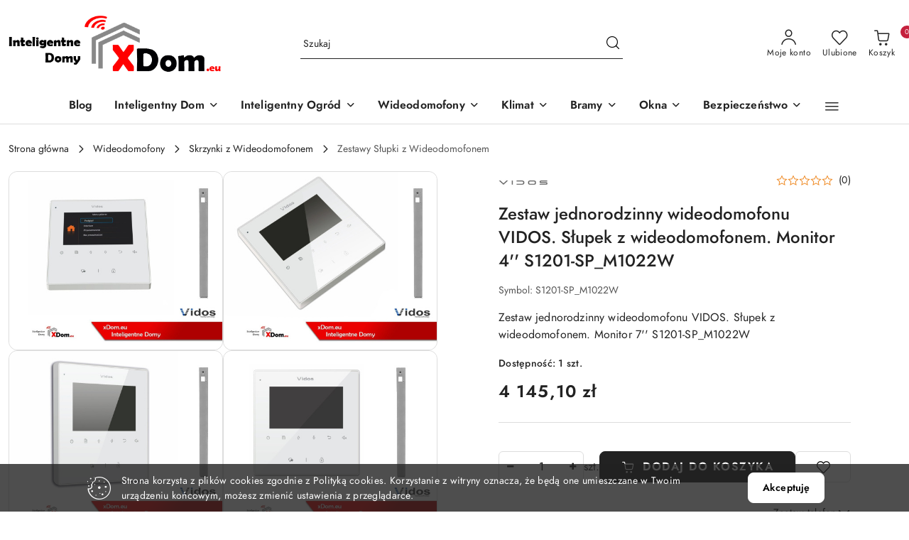

--- FILE ---
content_type: text/html; charset=utf-8
request_url: https://xdom.eu/Zestaw-jednorodzinny-wideodomofonu-VIDOS-Slupek-z-wideodomofonem-Monitor-4-S1201-SP_M1022W-p1796
body_size: 45068
content:
<!DOCTYPE html>
<html lang="pl" currency="PLN"  class=" ">
	<head>
		<meta http-equiv="Content-Type" content="text/html; charset=UTF-8" />
		<meta name="description" content="Zestaw jednorodzinny wideodomofonu VIDOS. Słupek z wideodomofonem. Monitor 7'' S1201-SP_M1021W">
		<meta name="keywords" content="Zestaw jednorodzinny wideodomofonu VIDOS. Słupek z wideodomofonem. Monitor 7'' S1201-SP_M1021W słupek z wideodomofonem cyfrowe wideodomofony">
					<meta name="generator" content="Sky-Shop">
						<meta name="author" content="XDom Inteligentne Domy - działa na oprogramowaniu sklepów internetowych Sky-Shop.pl">
		<meta name="viewport" content="width=device-width, initial-scale=1.0">
		<meta name="skin_id" content="flex">
		<meta property="og:title" content="Zestaw jednorodzinny wideodomofonu VIDOS. Słupek z wideodomofonem. Monitor 7'' S1201-SP_M1021W">
		<meta property="og:description" content="Zestaw jednorodzinny wideodomofonu VIDOS. Słupek z wideodomofonem. Monitor 7'' S1201-SP_M1021W">
					<meta property="og:image" content="https://xdom.eu/images/xdom/13000-14000/Zestaw-jednorodzinny-wideodomofonu-VIDOS-Slupek-z-wideodomofonem-Monitor-4-S1201-SP-M1022W_%5B13971%5D_568.jpg">
			<meta property="og:image:type" content="image/jpeg">
			<meta property="og:image:width" content="568">
			<meta property="og:image:height" content="473">
			<link rel="image_src" href="https://xdom.eu/images/xdom/13000-14000/Zestaw-jednorodzinny-wideodomofonu-VIDOS-Slupek-z-wideodomofonem-Monitor-4-S1201-SP-M1022W_%5B13971%5D_568.jpg">
							<link rel="shortcut icon" href="/upload/xdom/favicon.png">
									<link rel="next" href="https://xdom.eu/Zestaw-jednorodzinny-wideodomofonu-VIDOS-Slupek-z-wideodomofonem-Monitor-4-S1201-SP_M1022W-p1796/pa/2#scr">
							<link rel="canonical" href="https://xdom.eu/Zestaw-jednorodzinny-wideodomofonu-VIDOS-Slupek-z-wideodomofonem-Monitor-4-S1201-SP_M1022W-p1796">
						<title>Zestaw jednorodzinny wideodomofonu VIDOS. Słupek z wideodomofonem. Monitor 7'' S1201-SP_M1021W</title>
		<meta name="google-site-verification" content="Z8bbBAiDe-KEiPvqZ4Ye5uasIOI20TAsdHZu7iU1B_E">

				



<!-- edrone -->



	
        <script async src="https://www.googletagmanager.com/gtag/js?id=G-QEM6BPB2MT"></script>
    <script>
        window.dataLayer = window.dataLayer || [];
        function gtag(){dataLayer.push(arguments);}
        gtag('js', new Date());

        gtag('config', 'G-QEM6BPB2MT');
    </script>
	


	<script>
		var GA_4_PRODUCTS_DATA =  [{"item_id":1796,"item_brand":"VIDOS","item_category":"Zestawy S\u0142upki z Wideodomofonem"}] ;
			</script>







		<script type="text/javascript">

			function imageLoaded(element, target = "prev") {
				let siblingElement;
				if (target === "prev") {
					siblingElement = element.previousElementSibling;
				} else if (target === "link") {
					siblingElement = element.parentElement.previousElementSibling;
				}
				if (siblingElement && (siblingElement.classList.contains("fa") || siblingElement.classList.contains("icon-refresh"))) {
					siblingElement.style.display = "none";
				}
			}
			</script>

        		<link rel="stylesheet" href="/view/new/scheme/public/_common/scss/libs/bootstrap5.min.css">
		<link rel="stylesheet"  href="/view/new/scheme/public/_common/scss/libs/angular-material.min.css">
		
		<link rel="stylesheet" href="/view/new/userContent/xdom/style.css?v=1241">
		<meta name="google-site-verification" content="0itPhU80nMpGOc4f6G19dVpXxjr7-Uq5tkgR265YjeU">
		
		<script src="/view/new/scheme/public/_common/js/libs/promise/promise.min.js"></script>
		<script src="/view/new/scheme/public/_common/js/libs/jquery/jquery.min.js"></script>
		<script src="/view/new/scheme/public/_common/js/libs/angularjs/angularjs.min.js"></script>
	</head>
	<body 		  data-coupon-codes-active="1"
		  data-free-delivery-info-active="1"
		  data-generate-pdf-config="OFF"
		  data-hide-price="0"
		  data-is-user-logged-id="0"
		  data-loyalty-points-active="0"
		  data-cart-simple-info-quantity="0"
		  data-cart-simple-info-price="0 zł"
		  data-base="PLN"
		  data-used="PLN|zł"
		  data-rates="'PLN':1"
		  data-decimal-hide="1"
		  data-decimal=","
		  data-thousand=" "
		   data-js-hash="769d853740"		  data-gtag-events="true" data-gtag-id="G-QEM6BPB2MT"		  		  class="		  		  		  		  "
		  		  		  		  		  data-hurt-price-type=""
		  data-hurt-price-text=""
		  		  data-tax="23"
	>
		
		
					
<!-- Google Tag Manager (noscript) -->
<noscript>
    <iframe src="https://www.googletagmanager.com/ns.html?id=G-QEM6BPB2MT"
                  height="0" width="0" style="display:none;visibility:hidden"></iframe>
</noscript>
<!-- End Google Tag Manager (noscript) -->
		


<div id="aria-live" role="alert" aria-live="assertive" class="sr-only">&nbsp;</div>
<main class="skyshop-container" data-ng-app="SkyShopModule">
		
<div class="header_topbar_logo_search_basket-wrapper header_wrapper" data-ng-controller="CartCtrl" data-ng-init="init({type: 'QUICK_CART', turnOffSales: 0})">
        
<md-sidenav role="dialog" aria-modal="true" ng-cloak md-component-id="mobile-cart" class="md-sidenav-right position-fixed full-width-sidenav" sidenav-swipe>
    <md-content layout-padding="">
        <div class="dropdown dropdown-quick-cart">
            
<div data-ng-if="data.cartSelected || data.hidePrice" id="header_cart" class="header_cart">
    <!--googleoff: all-->

    <div class="header_cart_title d-flex align-items-center justify-content-between hidden-on-desktop">
        <span class="sky-f-body-bold">Koszyk (<span data-ng-bind="data.cartAmount">0</span>)</span>
        <button aria-label="Zamknij podgląd koszyka" class="border-0 bg-transparent d-flex" data-ng-keydown="closeMobileCart($event)" data-ng-click="closeMobileCart($event)"><span class="icon-close_24 icon-24 icon-600"></span></button>
    </div>

    <div data-ng-if="data.cartSelected.items.length" class="products-scroll" data-scrollbar>
        <ul class="products">
            <li aria-labelledby="prod-[{[$index]}]-name"
                    data-nosnippet data-ng-repeat="item in data.cartSelected.items track by item.id"
                data-ng-if="item.type !== 'GRATIS_PRODUCT'"
                class="product-tile justify-content-between d-flex align-items-start">

                <button class="d-flex flex-grow-1 border-0 bg-transparent text-decoration-children" data-ng-click="openProductPage(item.product)" data-ng-disabled="isApiPending">
                    <img class="product-image"
                         data-ng-srcset="[{[item.product.photo.url]}] 75w"
                         sizes="(max-width: 1200px) 75px, 100px"
                         data-ng-src="[{[item.product.photo.url]}]"
                         alt="[{[item.product.name]}]"
                         aria-hidden="true"/>
                    <div>
                        <h3 id="prod-[{[$index]}]-name"
                            class="product-name sky-f-small-regular text-start child-decoration">
                            <span aria-label="Produkt [{[$index+1]}]:"></span>
                            <span data-ng-bind="item.product.name"></span>
                        </h3>
                        <p class="product-total text-start">
                            <span class="sr-only">Ilość:</span>
                            <span data-ng-bind="item.quantity"></span>
                            <span aria-hidden="true">x</span>
                            <span class="sr-only">Cena jednostkowa:</span>
                            <span class="sky-f-small-bold text-lowercase" data-ng-bind-html="item.unitPriceSummary | priceFormat:''"></span>
                        </p>
                    </div>
                </button>
                <div>
                    <button aria-label="Usuń produkt z koszyka: [{[item.product.name]}]"
                            type="button"
                            class="d-flex border-0 bg-transparent p-0 m-2"
                            is-disabled="isApiPending"
                            remove-list-item
                            parent-selector-to-remove="'li'"
                            collapse-animation="true"
                            click="deleteCartItem(item.id)">
                        <span class="icon-close_circle_24 icon-18 cursor-pointer">
                        <span class="path1"></span>
                        <span class="path2"></span>
                    </span>
                    </button>

                </div>
            </li>
        </ul>
    </div>
    <div data-ng-if="!data.cartSelected.items.length"
         class="cart-empty d-flex justify-content-center align-items-center">
        <span class="sky-f-body-medium">Koszyk jest pusty</span>
    </div>
    
<section data-ng-if="cartFinalDiscountByFreeDelivery() || (data.cartFreeDelivery && data.cartFreeDelivery.status !== data.cartFreeDeliveryStatuses.NOT_AVAILABLE)" class="free_shipment sky-statement-green sky-rounded-4 sky-mb-1">
  <div data-ng-if="!cartFinalDiscountByFreeDelivery()  && data.cartFreeDelivery && data.cartFreeDelivery.missingAmount > 0">
    <p class="d-flex justify-content-center align-items-center mb-0 color-inherit">
      <span class="icon-truck icon-24 me-2"></span>
      <span class="core_addAriaLivePolite sky-f-caption-regular">
            Do bezpłatnej dostawy brakuje
        <span class="sky-f-caption-medium text-lowercase" data-ng-bind-html="data.cartFreeDelivery | priceFormat: ''">-,--</span>
        </span>
    </p>
  </div>
  <div data-ng-if="cartFinalDiscountByFreeDelivery() || data.cartFreeDelivery.missingAmount <= 0">
    <div class="cart-upper strong special free-delivery d-flex justify-content-center align-items-center">
      <span class="icon-truck icon-24 me-2 sky-text-green-dark"></span>
      <span class="core_addAriaLivePolite sky-f-caption-medium sky-text-green-dark text-uppercase">Darmowa dostawa!</span>
    </div>
  </div>
</section>    <div role="region" aria-labelledby="order_summary">
        <h3 id="order_summary" class="sr-only">Podsumowanie zamówienia</h3>
        <p class="d-flex justify-content-between color-inherit mb-0">
                <span class="sky-f-body-bold sky-letter-spacing-1per">Suma                 </span>
            <span data-ng-if="!data.hidePrice" class="price-color sky-f-body-bold sky-letter-spacing-1per"
                  data-ng-bind-html="data.cartSelected.priceSummary | priceFormat:'':true">0 zł</span>
            <span data-ng-if="data.hidePrice" class="sky-f-body-bold"></span>
        </p>
                <p class="quick-cart-products-actions__summary-discount-info mb-0" data-ng-if="data.cartSelected.priceSummary.final.gross != data.cartSelected.priceSummary.base.gross">
            <small>Cena uwzględnia rabaty</small>
        </p>
    </div>
    <div class="execute-order-container">
        <button type="button"
                data-ng-click="executeOrder($event)"
                data-ng-keydown="executeOrder($event)"
                class="btn btn-primary sky-f-body-bold d-block w-100">
            Realizuj zamówienie
        </button>
    </div>


    <!--googleon: all-->
</div>        </div>
    </md-content>
</md-sidenav>        <header class="header header_topbar_logo_search_basket " data-sticky="no">
        

<section class="cookies hidden bottom">
  <div class="container-xxl">
    <div class="container-wrapper">
      <div class="row">
        <div class="col-xl-10 offset-xl-1 d-flex align-items-center flex-sm-row flex-column">
          <span class="icon-cookies icon-32 d-md-block d-none"></span>
          <p class="sky-f-small-regular">Strona korzysta z plików cookies zgodnie z Polityką cookies. Korzystanie z witryny oznacza, że będą one umieszczane w Twoim urządzeniu końcowym, możesz zmienić ustawienia z przeglądarce.</p>
          <button type="button" class="btn btn-primary btn-small core_acceptCookies">Akceptuję</button>
        </div>
      </div>
    </div>
  </div>
</section>

<div class="header_searchbar_panel d-flex align-items-top">
  <div class="container-xxl">
    <div class="container container-wrapper d-flex justify-content-center">
      
<form id="header_panel_searchbar" class="header_searchbar" method="GET" action="/category/#top">

    <div class="sky-input-group-material input-group">
        <input aria-label="Wyszukaj produkt"
               class="form-control sky-f-small-regular p-1 pb-0 pt-0 pe-4 "
               cy-data="headerSearch"
               type="search"
               name="q"
               value=""
               placeholder="Szukaj"
               autocomplete="off"
               product-per-page="5"
                       />
                <button type="submit" value="Szukaj" aria-label="Szukaj i przejdź do wyników wyszukiwania" class="p-1 pb-0 pt-0">
            <span class="icon-search_big icon-20"></span>
        </button>
    </div>
    </form>      <button aria-label="Zamknij wyszukiwarkę" id="toggleHeaderSearchbarPanel" type="button" class="close-searchbar ms-2 bg-transparent border-0">
        <span class="icon-close_28 icon-28"></span>
      </button>
    </div>
  </div>
</div>
<div class="container-xxl header_with_searchbar">
  <div class="container container-wrapper">
    <div class="header-components d-flex justify-content-between align-items-center">
      <div class="logo-wrapper d-flex hidden-on-desktop">
        <div class="d-flex align-items-center w-100">
          
<div class="hidden-on-desktop d-flex align-items-center mb-3 mt-3">
    <button aria-label="Otwórz menu główne" type="button" id="mobile-open-flex-menu" class="icon-hamburger_menu icon-23 sky-cursor-pointer border-0 bg-transparent p-0 icon-black"></button>

    <div id="mobile-flex-menu" class="flex_menu">
        <div class="flex_menu_title d-flex align-items-center justify-content-between hidden-on-desktop">
            <button aria-label="Powrót do poprzedniego poziomu menu" class="flex_back_button icon-arrow_left_32 icon-600 bg-transparent border-0 p-0 icon-black" ></button>
            <span class="sky-f-body-bold title">
                <span class="ms-3 me-3 logo">
                    
<!--PARAMETERS:
    COMPONENT_CLASS
    SRC
    ALT
    DEFAULT_ALT
-->

<a href="/" class=" header_mobile_menu_logo d-flex align-items-center">
    <img data-src-old-browser=""  src="/upload/xdom/logos/xdom_inteligentne_domy.png" alt=" XDOM INTELIGENTNE DOMY " />
</a>                </span>

            </span>
            <button id="mobile-flex-menu-close" type="button" aria-label="Zamknij menu główne" class="icon-close_24 icon-24 icon-600 mx-3 bg-transparent border-0 p-0 icon-black"></button>
        </div>
        <div class="categories-scroll scroll-content">
            <ul class="main-categories categories-level-1">
                
                                                
                
                                <li>
                    <a data-title="Blog" href="https://xdom.eu/blog" target="_blank">
                        <span>Blog</span>
                    </a>
                </li>
                                                                                <li>
                    <a
                              role="button" aria-haspopup="true"  tabindex="0"                            data-title="Inteligentny Dom" ">
                        <span>Inteligentny Dom</span>
                        <span class="icon-arrow_right_16 icon-16 icon-600"></span>
                    </a>
                                            <ul aria-label="Lista opcji dla: Inteligentny Dom" class="categories-level-2">
                                                                                                <li>
                                        <a role="button" aria-haspopup="true" tabindex="0" data-title="Inteligentny Dom Sterowanie" href="/Inteligentny-Dom-Sterowanie-c14">
                                            <span>Inteligentny Dom Sterowanie</span>
                                                                                            <span class="icon-arrow_right_16 icon-16 icon-600"></span>
                                                                                    </a>
                                                                                    <ul>
                                                                                                    <li>
                                                        <a data-title="Centrale Smart Dom" href="/Centrale-Smart-Dom-c2871">
                                                            <span>Centrale Smart Dom</span>
                                                        </a>
                                                    </li>
                                                                                                    <li>
                                                        <a data-title="Rozszerzenia Smart" href="/Rozszerzenia-Smart-c2872">
                                                            <span>Rozszerzenia Smart</span>
                                                        </a>
                                                    </li>
                                                                                                    <li>
                                                        <a data-title="Sieci WiFi" href="/Sieci-WiFi-c2874">
                                                            <span>Sieci WiFi</span>
                                                        </a>
                                                    </li>
                                                                                            </ul>
                                                                                                                                                                        <li>
                                        <a role="button" aria-haspopup="true" tabindex="0" data-title="Inteligentne Czujniki" href="/Inteligentne-Czujniki-c23">
                                            <span>Inteligentne Czujniki</span>
                                                                                            <span class="icon-arrow_right_16 icon-16 icon-600"></span>
                                                                                    </a>
                                                                                    <ul>
                                                                                                    <li>
                                                        <a data-title="Czujniki Ruchu" href="/Czujniki-Ruchu-c22">
                                                            <span>Czujniki Ruchu</span>
                                                        </a>
                                                    </li>
                                                                                                    <li>
                                                        <a data-title="Czujniki Otwarcia" href="/Czujniki-Otwarcia-c24">
                                                            <span>Czujniki Otwarcia</span>
                                                        </a>
                                                    </li>
                                                                                                    <li>
                                                        <a data-title="Czujniki Zalania" href="/Czujniki-Zalania-c25">
                                                            <span>Czujniki Zalania</span>
                                                        </a>
                                                    </li>
                                                                                                    <li>
                                                        <a data-title="Czujniki Dymu/Gazu/CO" href="/Czujniki-Dymu-Gazu-CO-c26">
                                                            <span>Czujniki Dymu/Gazu/CO</span>
                                                        </a>
                                                    </li>
                                                                                                    <li>
                                                        <a data-title="Stacje Pogodowe" href="/Stacje-Pogodowe-c27">
                                                            <span>Stacje Pogodowe</span>
                                                        </a>
                                                    </li>
                                                                                                    <li>
                                                        <a data-title="Czujniki Temperatury" href="/Czujniki-Temperatury-c34">
                                                            <span>Czujniki Temperatury</span>
                                                        </a>
                                                    </li>
                                                                                                    <li>
                                                        <a data-title="Czujnik Światła" href="/Czujnik-Swiatla-c60">
                                                            <span>Czujnik Światła</span>
                                                        </a>
                                                    </li>
                                                                                            </ul>
                                                                                                                                                                        <li>
                                        <a role="button" aria-haspopup="true" tabindex="0" data-title="Inteligentne Sterowniki" href="/Inteligentne-Sterowniki-c28">
                                            <span>Inteligentne Sterowniki</span>
                                                                                            <span class="icon-arrow_right_16 icon-16 icon-600"></span>
                                                                                    </a>
                                                                                    <ul>
                                                                                                    <li>
                                                        <a data-title="Sterowanie Oświetleniem" href="/Sterowanie-Oswietleniem-c2891">
                                                            <span>Sterowanie Oświetleniem</span>
                                                        </a>
                                                    </li>
                                                                                                    <li>
                                                        <a data-title="Sterowanie Ogrzewaniem" href="/Sterowanie-Ogrzewaniem-c32">
                                                            <span>Sterowanie Ogrzewaniem</span>
                                                        </a>
                                                    </li>
                                                                                                    <li>
                                                        <a data-title="Sterowanie Roletami" href="/Sterowanie-Roletami-c2890">
                                                            <span>Sterowanie Roletami</span>
                                                        </a>
                                                    </li>
                                                                                                    <li>
                                                        <a data-title="Inteligentne Wtyczki Gniazdka" href="/Inteligentne-Wtyczki-Gniazdka-c2886">
                                                            <span>Inteligentne Wtyczki Gniazdka</span>
                                                        </a>
                                                    </li>
                                                                                                    <li>
                                                        <a data-title="Inteligentne Zamki i Szyldy" href="/Inteligentne-Zamki-i-Szyldy-c186">
                                                            <span>Inteligentne Zamki i Szyldy</span>
                                                        </a>
                                                    </li>
                                                                                                    <li>
                                                        <a data-title="Sterowniki Funkcyjne" href="/Sterowniki-Funkcyjne-c2892">
                                                            <span>Sterowniki Funkcyjne</span>
                                                        </a>
                                                    </li>
                                                                                                    <li>
                                                        <a data-title="Włączniki ON / OFF" href="/Wlaczniki-ON-OFF-c2889">
                                                            <span>Włączniki ON / OFF</span>
                                                        </a>
                                                    </li>
                                                                                            </ul>
                                                                                                                                                                        <li>
                                        <a role="button" aria-haspopup="true" tabindex="0" data-title="Elektronika Użytkowa" href="/Elektronika-Uzytkowa-c2885">
                                            <span>Elektronika Użytkowa</span>
                                                                                            <span class="icon-arrow_right_16 icon-16 icon-600"></span>
                                                                                    </a>
                                                                                    <ul>
                                                                                                    <li>
                                                        <a data-title="Włączniki Gniazda 1 puszkowe" href="/Wlaczniki-Gniazda-1-puszkowe-c304">
                                                            <span>Włączniki Gniazda 1 puszkowe</span>
                                                        </a>
                                                    </li>
                                                                                                    <li>
                                                        <a data-title="Włączniki Gniazda 2 puszkowe" href="/Wlaczniki-Gniazda-2-puszkowe-c309">
                                                            <span>Włączniki Gniazda 2 puszkowe</span>
                                                        </a>
                                                    </li>
                                                                                                    <li>
                                                        <a data-title="Przełączniki do Rolet" href="/Przelaczniki-do-Rolet-c2888">
                                                            <span>Przełączniki do Rolet</span>
                                                        </a>
                                                    </li>
                                                                                                    <li>
                                                        <a data-title="Włączniki Oświetlenia" href="/Wlaczniki-Oswietlenia-c2887">
                                                            <span>Włączniki Oświetlenia</span>
                                                        </a>
                                                    </li>
                                                                                                    <li>
                                                        <a data-title="Gniazda Niskonapięciowe" href="/Gniazda-Niskonapieciowe-c303">
                                                            <span>Gniazda Niskonapięciowe</span>
                                                        </a>
                                                    </li>
                                                                                                    <li>
                                                        <a data-title="Ramki Panele" href="/Ramki-Panele-c2895">
                                                            <span>Ramki Panele</span>
                                                        </a>
                                                    </li>
                                                                                                    <li>
                                                        <a data-title="Moduły Automatyki" href="/Moduly-Automatyki-c2857">
                                                            <span>Moduły Automatyki</span>
                                                        </a>
                                                    </li>
                                                                                            </ul>
                                                                                                                                                                        <li>
                                        <a role="button" aria-haspopup="true" tabindex="0" data-title="Zestawy Startowe" href="/Zestawy-Startowe-c49">
                                            <span>Zestawy Startowe</span>
                                                                                            <span class="icon-arrow_right_16 icon-16 icon-600"></span>
                                                                                    </a>
                                                                                    <ul>
                                                                                                    <li>
                                                        <a data-title="Zestaw Mix" href="/Zestaw-Mix-c53">
                                                            <span>Zestaw Mix</span>
                                                        </a>
                                                    </li>
                                                                                                    <li>
                                                        <a data-title="Sterowanie Oświetleniem" href="/Sterowanie-Oswietleniem-c50">
                                                            <span>Sterowanie Oświetleniem</span>
                                                        </a>
                                                    </li>
                                                                                                    <li>
                                                        <a data-title="Sterowanie Temperaturą" href="/Sterowanie-Temperatura-c51">
                                                            <span>Sterowanie Temperaturą</span>
                                                        </a>
                                                    </li>
                                                                                                    <li>
                                                        <a data-title="Sterowanie Urządzeniami" href="/Sterowanie-Urzadzeniami-c222">
                                                            <span>Sterowanie Urządzeniami</span>
                                                        </a>
                                                    </li>
                                                                                                    <li>
                                                        <a data-title="Sterowanie Roletami" href="/Sterowanie-Roletami-c52">
                                                            <span>Sterowanie Roletami</span>
                                                        </a>
                                                    </li>
                                                                                            </ul>
                                                                                                                                                                        <li>
                                        <a role="button" aria-haspopup="true" tabindex="0" data-title="Tablety Przyciski" href="/Tablety-Przyciski-c36">
                                            <span>Tablety Przyciski</span>
                                                                                            <span class="icon-arrow_right_16 icon-16 icon-600"></span>
                                                                                    </a>
                                                                                    <ul>
                                                                                                    <li>
                                                        <a data-title="Panele Tablety" href="/Panele-Tablety-c41">
                                                            <span>Panele Tablety</span>
                                                        </a>
                                                    </li>
                                                                                                    <li>
                                                        <a data-title="Przyciski" href="/Przyciski-c44">
                                                            <span>Przyciski</span>
                                                        </a>
                                                    </li>
                                                                                                    <li>
                                                        <a data-title="Piloty" href="/Piloty-c43">
                                                            <span>Piloty</span>
                                                        </a>
                                                    </li>
                                                                                            </ul>
                                                                                                                                                                        <li>
                                        <a role="button" aria-haspopup="true" tabindex="0" data-title="Inteligentne Oświetlenie" href="/Inteligentne-Oswietlenie-c2866">
                                            <span>Inteligentne Oświetlenie</span>
                                                                                            <span class="icon-arrow_right_16 icon-16 icon-600"></span>
                                                                                    </a>
                                                                                    <ul>
                                                                                                    <li>
                                                        <a data-title="Nowoczesne Kinkiety" href="/Nowoczesne-Kinkiety-c2867">
                                                            <span>Nowoczesne Kinkiety</span>
                                                        </a>
                                                    </li>
                                                                                                    <li>
                                                        <a data-title="Plafony Oświetleniowe" href="/Plafony-Oswietleniowe-c2868">
                                                            <span>Plafony Oświetleniowe</span>
                                                        </a>
                                                    </li>
                                                                                                    <li>
                                                        <a data-title="Stylowe Lampy" href="/Stylowe-Lampy-c2869">
                                                            <span>Stylowe Lampy</span>
                                                        </a>
                                                    </li>
                                                                                                    <li>
                                                        <a data-title="Inteligentne Żarówki" href="/Inteligentne-Zarowki-c2906">
                                                            <span>Inteligentne Żarówki</span>
                                                        </a>
                                                    </li>
                                                                                            </ul>
                                                                                                                            </ul>
                                    </li>
                                
                
                                                                                <li>
                    <a
                              role="button" aria-haspopup="true"  tabindex="0"                            data-title="Inteligentny Ogród" ">
                        <span>Inteligentny Ogród</span>
                        <span class="icon-arrow_right_16 icon-16 icon-600"></span>
                    </a>
                                            <ul aria-label="Lista opcji dla: Inteligentny Ogród" class="categories-level-2">
                                                                                                <li>
                                        <a role="button" aria-haspopup="true" tabindex="0" data-title="Urządzenia Ogrodowe" href="/Urzadzenia-Ogrodowe-c323">
                                            <span>Urządzenia Ogrodowe</span>
                                                                                            <span class="icon-arrow_right_16 icon-16 icon-600"></span>
                                                                                    </a>
                                                                                    <ul>
                                                                                                    <li>
                                                        <a data-title="Kosiarki Elektryczne / Spalinowe" href="/Kosiarki-Elektryczne-Spalinowe-c325">
                                                            <span>Kosiarki Elektryczne / Spalinowe</span>
                                                        </a>
                                                    </li>
                                                                                                    <li>
                                                        <a data-title="Agregaty Prądotwórcze" href="/Agregaty-Pradotworcze-c2860">
                                                            <span>Agregaty Prądotwórcze</span>
                                                        </a>
                                                    </li>
                                                                                                    <li>
                                                        <a data-title="Dmuchawy i Odkurzacze" href="/Dmuchawy-i-Odkurzacze-c2861">
                                                            <span>Dmuchawy i Odkurzacze</span>
                                                        </a>
                                                    </li>
                                                                                                    <li>
                                                        <a data-title="Myjki Ciśnieniowe" href="/Myjki-Cisnieniowe-c2863">
                                                            <span>Myjki Ciśnieniowe</span>
                                                        </a>
                                                    </li>
                                                                                                    <li>
                                                        <a data-title="Kosy i Podkaszarki" href="/Kosy-i-Podkaszarki-c2862">
                                                            <span>Kosy i Podkaszarki</span>
                                                        </a>
                                                    </li>
                                                                                                    <li>
                                                        <a data-title="Roboty Koszące" href="/Roboty-Koszace-c324">
                                                            <span>Roboty Koszące</span>
                                                        </a>
                                                    </li>
                                                                                            </ul>
                                                                                                                                                                        <li>
                                        <a role="button" aria-haspopup="true" tabindex="0" data-title="Nawadnianie Ogrodu" href="/Nawadnianie-Ogrodu-c316">
                                            <span>Nawadnianie Ogrodu</span>
                                                                                            <span class="icon-arrow_right_16 icon-16 icon-600"></span>
                                                                                    </a>
                                                                                    <ul>
                                                                                                    <li>
                                                        <a data-title="Smart Nawadnianie Zestawy" href="/Smart-Nawadnianie-Zestawy-c329">
                                                            <span>Smart Nawadnianie Zestawy</span>
                                                        </a>
                                                    </li>
                                                                                                    <li>
                                                        <a data-title="Sterowniki Nawadniania" href="/Sterowniki-Nawadniania-c317">
                                                            <span>Sterowniki Nawadniania</span>
                                                        </a>
                                                    </li>
                                                                                                    <li>
                                                        <a data-title="Zawory Automatyczne" href="/Zawory-Automatyczne-c318">
                                                            <span>Zawory Automatyczne</span>
                                                        </a>
                                                    </li>
                                                                                                    <li>
                                                        <a data-title="Zraszacze Ogrodowe" href="/Zraszacze-Ogrodowe-c322">
                                                            <span>Zraszacze Ogrodowe</span>
                                                        </a>
                                                    </li>
                                                                                                    <li>
                                                        <a data-title="Hydrofory do Wody" href="/Hydrofory-do-Wody-c326">
                                                            <span>Hydrofory do Wody</span>
                                                        </a>
                                                    </li>
                                                                                                    <li>
                                                        <a data-title="Rozdzielacze Wody" href="/Rozdzielacze-Wody-c319">
                                                            <span>Rozdzielacze Wody</span>
                                                        </a>
                                                    </li>
                                                                                                    <li>
                                                        <a data-title="Czujniki Sensory" href="/Czujniki-Sensory-c320">
                                                            <span>Czujniki Sensory</span>
                                                        </a>
                                                    </li>
                                                                                                    <li>
                                                        <a data-title="Akcesoria Dodatki" href="/Akcesoria-Dodatki-c321">
                                                            <span>Akcesoria Dodatki</span>
                                                        </a>
                                                    </li>
                                                                                            </ul>
                                                                                                                                                                        <li>
                                        <a role="button" aria-haspopup="true" tabindex="0" data-title="Drabiny i Rusztowania" href="/Drabiny-i-Rusztowania-c2844">
                                            <span>Drabiny i Rusztowania</span>
                                                                                            <span class="icon-arrow_right_16 icon-16 icon-600"></span>
                                                                                    </a>
                                                                                    <ul>
                                                                                                    <li>
                                                        <a data-title="Drabiny" href="/Drabiny-c2845">
                                                            <span>Drabiny</span>
                                                        </a>
                                                    </li>
                                                                                                    <li>
                                                        <a data-title="Rusztowania" href="/Rusztowania-c2846">
                                                            <span>Rusztowania</span>
                                                        </a>
                                                    </li>
                                                                                                    <li>
                                                        <a data-title="Schody" href="/Schody-c2847">
                                                            <span>Schody</span>
                                                        </a>
                                                    </li>
                                                                                            </ul>
                                                                                                                                                                        <li>
                                        <a role="button" aria-haspopup="true" tabindex="0" data-title="Pneumatyka i Hydraulika" href="/Pneumatyka-i-Hydraulika-c2849">
                                            <span>Pneumatyka i Hydraulika</span>
                                                                                            <span class="icon-arrow_right_16 icon-16 icon-600"></span>
                                                                                    </a>
                                                                                    <ul>
                                                                                                    <li>
                                                        <a data-title="Narzędzia Pneumatyczne" href="/Narzedzia-Pneumatyczne-c2851">
                                                            <span>Narzędzia Pneumatyczne</span>
                                                        </a>
                                                    </li>
                                                                                                    <li>
                                                        <a data-title="Węże Pneumatyczne" href="/Weze-Pneumatyczne-c2853">
                                                            <span>Węże Pneumatyczne</span>
                                                        </a>
                                                    </li>
                                                                                                    <li>
                                                        <a data-title="Sprężarki" href="/Sprezarki-c2850">
                                                            <span>Sprężarki</span>
                                                        </a>
                                                    </li>
                                                                                            </ul>
                                                                                                                            </ul>
                                    </li>
                                
                
                                                                                <li>
                    <a
                              role="button" aria-haspopup="true"  tabindex="0"                            data-title="Wideodomofony" ">
                        <span>Wideodomofony</span>
                        <span class="icon-arrow_right_16 icon-16 icon-600"></span>
                    </a>
                                            <ul aria-label="Lista opcji dla: Wideodomofony" class="categories-level-2">
                                                                                                <li>
                                        <a role="button" aria-haspopup="true" tabindex="0" data-title="Wideodomofony Cyfrowe" href="/Wideodomofony-Cyfrowe-c252">
                                            <span>Wideodomofony Cyfrowe</span>
                                                                                            <span class="icon-arrow_right_16 icon-16 icon-600"></span>
                                                                                    </a>
                                                                                    <ul>
                                                                                                    <li>
                                                        <a data-title="Wideodomofony Zestawy" href="/Wideodomofony-Zestawy-c253">
                                                            <span>Wideodomofony Zestawy</span>
                                                        </a>
                                                    </li>
                                                                                                    <li>
                                                        <a data-title="Zestawy z Szyfratorem" href="/Zestawy-z-Szyfratorem-c294">
                                                            <span>Zestawy z Szyfratorem</span>
                                                        </a>
                                                    </li>
                                                                                                    <li>
                                                        <a data-title="Zestawy z Czytnikiem RFID" href="/Zestawy-z-Czytnikiem-RFID-c292">
                                                            <span>Zestawy z Czytnikiem RFID</span>
                                                        </a>
                                                    </li>
                                                                                                    <li>
                                                        <a data-title="Zestawy Biometryczne" href="/Zestawy-Biometryczne-c295">
                                                            <span>Zestawy Biometryczne</span>
                                                        </a>
                                                    </li>
                                                                                            </ul>
                                                                                                                                                                        <li>
                                        <a role="button" aria-haspopup="true" tabindex="0" data-title="Wideodomofony 4-żyłowe" href="/Wideodomofony-4-zylowe-c187">
                                            <span>Wideodomofony 4-żyłowe</span>
                                                                                            <span class="icon-arrow_right_16 icon-16 icon-600"></span>
                                                                                    </a>
                                                                                    <ul>
                                                                                                    <li>
                                                        <a data-title="Wideodomofony Zestawy" href="/Wideodomofony-Zestawy-c188">
                                                            <span>Wideodomofony Zestawy</span>
                                                        </a>
                                                    </li>
                                                                                                    <li>
                                                        <a data-title="Zestawy z Szyfratorem" href="/Zestawy-z-Szyfratorem-c293">
                                                            <span>Zestawy z Szyfratorem</span>
                                                        </a>
                                                    </li>
                                                                                                    <li>
                                                        <a data-title="Zestawy z Czytnikiem RFID" href="/Zestawy-z-Czytnikiem-RFID-c190">
                                                            <span>Zestawy z Czytnikiem RFID</span>
                                                        </a>
                                                    </li>
                                                                                                    <li>
                                                        <a data-title="Zestawy Biometryczne" href="/Zestawy-Biometryczne-c221">
                                                            <span>Zestawy Biometryczne</span>
                                                        </a>
                                                    </li>
                                                                                            </ul>
                                                                                                                                                                        <li>
                                        <a role="button" aria-haspopup="true" tabindex="0" data-title="Wideodomofony IP Wi-Fi" href="/Wideodomofony-IP-Wi-Fi-c297">
                                            <span>Wideodomofony IP Wi-Fi</span>
                                                                                            <span class="icon-arrow_right_16 icon-16 icon-600"></span>
                                                                                    </a>
                                                                                    <ul>
                                                                                                    <li>
                                                        <a data-title="Zestawy Wideodomofony WiFi" href="/Zestawy-Wideodomofony-WiFi-c91">
                                                            <span>Zestawy Wideodomofony WiFi</span>
                                                        </a>
                                                    </li>
                                                                                                    <li>
                                                        <a data-title="Zestawy IP WiFi z Szyfratorem" href="/Zestawy-IP-WiFi-z-Szyfratorem-c300">
                                                            <span>Zestawy IP WiFi z Szyfratorem</span>
                                                        </a>
                                                    </li>
                                                                                                    <li>
                                                        <a data-title="Zestawy IP WiFi z Czytnikiem RFID" href="/Zestawy-IP-WiFi-z-Czytnikiem-RFID-c299">
                                                            <span>Zestawy IP WiFi z Czytnikiem RFID</span>
                                                        </a>
                                                    </li>
                                                                                            </ul>
                                                                                                                                                                        <li>
                                        <a role="button" aria-haspopup="true" tabindex="0" data-title="Skrzynki z Wideodomofonem" href="/Skrzynki-z-Wideodomofonem-c269">
                                            <span>Skrzynki z Wideodomofonem</span>
                                                                                            <span class="icon-arrow_right_16 icon-16 icon-600"></span>
                                                                                    </a>
                                                                                    <ul>
                                                                                                    <li>
                                                        <a data-title="Zestawy Wideodomofonu Skrzynki" href="/Zestawy-Wideodomofonu-Skrzynki-c288">
                                                            <span>Zestawy Wideodomofonu Skrzynki</span>
                                                        </a>
                                                    </li>
                                                                                                    <li>
                                                        <a data-title="Zestawy Skrzynki z Czytnikiem RFID" href="/Zestawy-Skrzynki-z-Czytnikiem-RFID-c271">
                                                            <span>Zestawy Skrzynki z Czytnikiem RFID</span>
                                                        </a>
                                                    </li>
                                                                                                    <li>
                                                        <a data-title="Zestawy Skrzynki z Szyfratorem" href="/Zestawy-Skrzynki-z-Szyfratorem-c270">
                                                            <span>Zestawy Skrzynki z Szyfratorem</span>
                                                        </a>
                                                    </li>
                                                                                                    <li>
                                                        <a data-title="Zestawy Skrzynki WiFi" href="/Zestawy-Skrzynki-WiFi-c2858">
                                                            <span>Zestawy Skrzynki WiFi</span>
                                                        </a>
                                                    </li>
                                                                                                    <li>
                                                        <a data-title="Zestawy Słupki z Wideodomofonem" href="/Zestawy-Slupki-z-Wideodomofonem-c268">
                                                            <span>Zestawy Słupki z Wideodomofonem</span>
                                                        </a>
                                                    </li>
                                                                                            </ul>
                                                                                                                                                                        <li>
                                        <a role="button" aria-haspopup="true" tabindex="0" data-title="Zestawy Dwurodzinne" href="/Zestawy-Dwurodzinne-c198">
                                            <span>Zestawy Dwurodzinne</span>
                                                                                            <span class="icon-arrow_right_16 icon-16 icon-600"></span>
                                                                                    </a>
                                                                                    <ul>
                                                                                                    <li>
                                                        <a data-title="Wideodomofony Dwurodzinne" href="/Wideodomofony-Dwurodzinne-c199">
                                                            <span>Wideodomofony Dwurodzinne</span>
                                                        </a>
                                                    </li>
                                                                                                    <li>
                                                        <a data-title="Wideodomofony z Czytnikiem Kart" href="/Wideodomofony-z-Czytnikiem-Kart-c201">
                                                            <span>Wideodomofony z Czytnikiem Kart</span>
                                                        </a>
                                                    </li>
                                                                                                    <li>
                                                        <a data-title="Skrzynki na Listy Dwurodzinne" href="/Skrzynki-na-Listy-Dwurodzinne-c2852">
                                                            <span>Skrzynki na Listy Dwurodzinne</span>
                                                        </a>
                                                    </li>
                                                                                                    <li>
                                                        <a data-title="Stacje Dwu-Wielorodzinne" href="/Stacje-Dwu-Wielorodzinne-c213">
                                                            <span>Stacje Dwu-Wielorodzinne</span>
                                                        </a>
                                                    </li>
                                                                                            </ul>
                                                                                                                                                                        <li>
                                        <a role="button" aria-haspopup="true" tabindex="0" data-title="Dodatkowe Stacje Bramowe" href="/Dodatkowe-Stacje-Bramowe-c208">
                                            <span>Dodatkowe Stacje Bramowe</span>
                                                                                            <span class="icon-arrow_right_16 icon-16 icon-600"></span>
                                                                                    </a>
                                                                                    <ul>
                                                                                                    <li>
                                                        <a data-title="Stacje Wideodomofonu Tradycyjne" href="/Stacje-Wideodomofonu-Tradycyjne-c209">
                                                            <span>Stacje Wideodomofonu Tradycyjne</span>
                                                        </a>
                                                    </li>
                                                                                                    <li>
                                                        <a data-title="Stacje z Szyfratorem" href="/Stacje-z-Szyfratorem-c212">
                                                            <span>Stacje z Szyfratorem</span>
                                                        </a>
                                                    </li>
                                                                                                    <li>
                                                        <a data-title="Stacje z Czytnikiem Kart" href="/Stacje-z-Czytnikiem-Kart-c211">
                                                            <span>Stacje z Czytnikiem Kart</span>
                                                        </a>
                                                    </li>
                                                                                                    <li>
                                                        <a data-title="Stacje z Czytnikiem Biometrycznym" href="/Stacje-z-Czytnikiem-Biometrycznym-c210">
                                                            <span>Stacje z Czytnikiem Biometrycznym</span>
                                                        </a>
                                                    </li>
                                                                                                    <li>
                                                        <a data-title="Stacje Bramowe IP" href="/Stacje-Bramowe-IP-c2854">
                                                            <span>Stacje Bramowe IP</span>
                                                        </a>
                                                    </li>
                                                                                                    <li>
                                                        <a data-title="Słupek z Wideodomofonem" href="/Slupek-z-Wideodomofonem-c267">
                                                            <span>Słupek z Wideodomofonem</span>
                                                        </a>
                                                    </li>
                                                                                                    <li>
                                                        <a data-title="Wideodomofon Skrzynka na Listy" href="/Wideodomofon-Skrzynka-na-Listy-c171">
                                                            <span>Wideodomofon Skrzynka na Listy</span>
                                                        </a>
                                                    </li>
                                                                                            </ul>
                                                                                                                                                                        <li>
                                        <a role="button" aria-haspopup="true" tabindex="0" data-title="Dodatkowe Monitory i Unifony" href="/Dodatkowe-Monitory-i-Unifony-c203">
                                            <span>Dodatkowe Monitory i Unifony</span>
                                                                                            <span class="icon-arrow_right_16 icon-16 icon-600"></span>
                                                                                    </a>
                                                                                    <ul>
                                                                                                    <li>
                                                        <a data-title="Dodatkowe Monitory 4,3''" href="/Dodatkowe-Monitory-4-3-c205">
                                                            <span>Dodatkowe Monitory 4,3''</span>
                                                        </a>
                                                    </li>
                                                                                                    <li>
                                                        <a data-title="Dodatkowe Monitory 7''" href="/Dodatkowe-Monitory-7-c206">
                                                            <span>Dodatkowe Monitory 7''</span>
                                                        </a>
                                                    </li>
                                                                                                    <li>
                                                        <a data-title="Dodatkowe Monitory 10''" href="/Dodatkowe-Monitory-10-c296">
                                                            <span>Dodatkowe Monitory 10''</span>
                                                        </a>
                                                    </li>
                                                                                                    <li>
                                                        <a data-title="Unifony Wideodomofonu" href="/Unifony-Wideodomofonu-c204">
                                                            <span>Unifony Wideodomofonu</span>
                                                        </a>
                                                    </li>
                                                                                            </ul>
                                                                                                                                                                        <li>
                                        <a role="button" aria-haspopup="true" tabindex="0" data-title="Dodatki i Akcesoria" href="/Dodatki-i-Akcesoria-c275">
                                            <span>Dodatki i Akcesoria</span>
                                                                                            <span class="icon-arrow_right_16 icon-16 icon-600"></span>
                                                                                    </a>
                                                                                    <ul>
                                                                                                    <li>
                                                        <a data-title="Zasilacze do Wideodomofonów" href="/Zasilacze-do-Wideodomofonow-c276">
                                                            <span>Zasilacze do Wideodomofonów</span>
                                                        </a>
                                                    </li>
                                                                                                    <li>
                                                        <a data-title="Sterowanie Bramą i Furtką" href="/Sterowanie-Brama-i-Furtka-c277">
                                                            <span>Sterowanie Bramą i Furtką</span>
                                                        </a>
                                                    </li>
                                                                                                    <li>
                                                        <a data-title="Moduły Systemu Wielorodzinnego" href="/Moduly-Systemu-Wielorodzinnego-c278">
                                                            <span>Moduły Systemu Wielorodzinnego</span>
                                                        </a>
                                                    </li>
                                                                                                    <li>
                                                        <a data-title="Obudowy Natynkowe" href="/Obudowy-Natynkowe-c279">
                                                            <span>Obudowy Natynkowe</span>
                                                        </a>
                                                    </li>
                                                                                                    <li>
                                                        <a data-title="Monitoring CCTV" href="/Monitoring-CCTV-c281">
                                                            <span>Monitoring CCTV</span>
                                                        </a>
                                                    </li>
                                                                                                    <li>
                                                        <a data-title="Moduły GSM i LAN" href="/Moduly-GSM-i-LAN-c282">
                                                            <span>Moduły GSM i LAN</span>
                                                        </a>
                                                    </li>
                                                                                                    <li>
                                                        <a data-title="Moduły Wideodomofonu IP" href="/Moduly-Wideodomofonu-IP-c2848">
                                                            <span>Moduły Wideodomofonu IP</span>
                                                        </a>
                                                    </li>
                                                                                                    <li>
                                                        <a data-title="Przyciski Karty i Breloki Zbliżeniowe" href="/Przyciski-Karty-i-Breloki-Zblizeniowe-c284">
                                                            <span>Przyciski Karty i Breloki Zbliżeniowe</span>
                                                        </a>
                                                    </li>
                                                                                                    <li>
                                                        <a data-title="Elektrozaczepy i Zamki" href="/Elektrozaczepy-i-Zamki-c285">
                                                            <span>Elektrozaczepy i Zamki</span>
                                                        </a>
                                                    </li>
                                                                                            </ul>
                                                                                                                                                                        <li>
                                        <a role="button" aria-haspopup="true" tabindex="0" data-title="Cyfrowe Wizjery do Drzwi" href="/Cyfrowe-Wizjery-do-Drzwi-c86">
                                            <span>Cyfrowe Wizjery do Drzwi</span>
                                                                                            <span class="icon-arrow_right_16 icon-16 icon-600"></span>
                                                                                    </a>
                                                                                    <ul>
                                                                                                    <li>
                                                        <a data-title="Elektroniczne" href="/Elektroniczne-c202">
                                                            <span>Elektroniczne</span>
                                                        </a>
                                                    </li>
                                                                                            </ul>
                                                                                                                            </ul>
                                    </li>
                                
                
                                                                                <li>
                    <a
                              role="button" aria-haspopup="true"  tabindex="0"                            data-title="Klimat" ">
                        <span>Klimat</span>
                        <span class="icon-arrow_right_16 icon-16 icon-600"></span>
                    </a>
                                            <ul aria-label="Lista opcji dla: Klimat" class="categories-level-2">
                                                                                                <li>
                                        <a role="button" aria-haspopup="true" tabindex="0" data-title="Zestawy Klimatyzacji" href="/Zestawy-Klimatyzacji-c55">
                                            <span>Zestawy Klimatyzacji</span>
                                                                                            <span class="icon-arrow_right_16 icon-16 icon-600"></span>
                                                                                    </a>
                                                                                    <ul>
                                                                                                    <li>
                                                        <a data-title="Klimatyzatory 2,5 kW (do 25 m2)" href="/Klimatyzatory-2-5-kW-do-25-m2-c56">
                                                            <span>Klimatyzatory 2,5 kW (do 25 m2)</span>
                                                        </a>
                                                    </li>
                                                                                                    <li>
                                                        <a data-title="Klimatyzatory 3,5 kW (do 35 m2)" href="/Klimatyzatory-3-5-kW-do-35-m2-c57">
                                                            <span>Klimatyzatory 3,5 kW (do 35 m2)</span>
                                                        </a>
                                                    </li>
                                                                                                    <li>
                                                        <a data-title="Klimatyzatory 5,5 kW (do 50 m2)" href="/Klimatyzatory-5-5-kW-do-50-m2-c58">
                                                            <span>Klimatyzatory 5,5 kW (do 50 m2)</span>
                                                        </a>
                                                    </li>
                                                                                                    <li>
                                                        <a data-title="Klimatyzatory 7,0 kW (do 70 m2)" href="/Klimatyzatory-7-0-kW-do-70-m2-c59">
                                                            <span>Klimatyzatory 7,0 kW (do 70 m2)</span>
                                                        </a>
                                                    </li>
                                                                                            </ul>
                                                                                                                                                                        <li>
                                        <a role="button" aria-haspopup="true" tabindex="0" data-title="Klimatyzatory Multi" href="/Klimatyzatory-Multi-c65">
                                            <span>Klimatyzatory Multi</span>
                                                                                            <span class="icon-arrow_right_16 icon-16 icon-600"></span>
                                                                                    </a>
                                                                                    <ul>
                                                                                                    <li>
                                                        <a data-title="Jednostki Wewnętrzne 2,5 kW" href="/Jednostki-Wewnetrzne-2-5-kW-c66">
                                                            <span>Jednostki Wewnętrzne 2,5 kW</span>
                                                        </a>
                                                    </li>
                                                                                                    <li>
                                                        <a data-title="Jednostki Wewnętrzne 3,5 kW" href="/Jednostki-Wewnetrzne-3-5-kW-c67">
                                                            <span>Jednostki Wewnętrzne 3,5 kW</span>
                                                        </a>
                                                    </li>
                                                                                                    <li>
                                                        <a data-title="Jednostki Wewnętrzne 5,5 kW" href="/Jednostki-Wewnetrzne-5-5-kW-c68">
                                                            <span>Jednostki Wewnętrzne 5,5 kW</span>
                                                        </a>
                                                    </li>
                                                                                                    <li>
                                                        <a data-title="Jednostki Wewnętrzne 7,0 kW" href="/Jednostki-Wewnetrzne-7-0-kW-c69">
                                                            <span>Jednostki Wewnętrzne 7,0 kW</span>
                                                        </a>
                                                    </li>
                                                                                                    <li>
                                                        <a data-title="Jednostki Zewnętrzne" href="/Jednostki-Zewnetrzne-c70">
                                                            <span>Jednostki Zewnętrzne</span>
                                                        </a>
                                                    </li>
                                                                                            </ul>
                                                                                                                                                                        <li>
                                        <a role="button" aria-haspopup="true" tabindex="0" data-title="Oczyszczacze Powietrza" href="/Oczyszczacze-Powietrza-c18">
                                            <span>Oczyszczacze Powietrza</span>
                                                                                            <span class="icon-arrow_right_16 icon-16 icon-600"></span>
                                                                                    </a>
                                                                                    <ul>
                                                                                                    <li>
                                                        <a data-title="Oczyszczacze z Filtrem" href="/Oczyszczacze-z-Filtrem-c74">
                                                            <span>Oczyszczacze z Filtrem</span>
                                                        </a>
                                                    </li>
                                                                                                    <li>
                                                        <a data-title="Sterylizatory Powietrza" href="/Sterylizatory-Powietrza-c75">
                                                            <span>Sterylizatory Powietrza</span>
                                                        </a>
                                                    </li>
                                                                                                    <li>
                                                        <a data-title="Oczyszczacze Wodne" href="/Oczyszczacze-Wodne-c76">
                                                            <span>Oczyszczacze Wodne</span>
                                                        </a>
                                                    </li>
                                                                                                    <li>
                                                        <a data-title="Maseczki Przeciwsmogowe" href="/Maseczki-Przeciwsmogowe-c238">
                                                            <span>Maseczki Przeciwsmogowe</span>
                                                        </a>
                                                    </li>
                                                                                                    <li>
                                                        <a data-title="Filtry do Oczyszczaczy" href="/Filtry-do-Oczyszczaczy-c73">
                                                            <span>Filtry do Oczyszczaczy</span>
                                                        </a>
                                                    </li>
                                                                                            </ul>
                                                                                                                                                                        <li>
                                        <a  data-title="Klimatyzatory Przenośne" href="/Klimatyzatory-Przenosne-c54">
                                            <span>Klimatyzatory Przenośne</span>
                                                                                    </a>
                                                                                                                            </ul>
                                    </li>
                                
                
                                                                                <li>
                    <a
                              role="button" aria-haspopup="true"  tabindex="0"                            data-title="Bramy" ">
                        <span>Bramy</span>
                        <span class="icon-arrow_right_16 icon-16 icon-600"></span>
                    </a>
                                            <ul aria-label="Lista opcji dla: Bramy" class="categories-level-2">
                                                                                                <li>
                                        <a role="button" aria-haspopup="true" tabindex="0" data-title="Bramy Garażowe" href="/Bramy-Garazowe-c175">
                                            <span>Bramy Garażowe</span>
                                                                                            <span class="icon-arrow_right_16 icon-16 icon-600"></span>
                                                                                    </a>
                                                                                    <ul>
                                                                                                    <li>
                                                        <a data-title="Zestawy do Bram Garażowych" href="/Zestawy-do-Bram-Garazowych-c104">
                                                            <span>Zestawy do Bram Garażowych</span>
                                                        </a>
                                                    </li>
                                                                                                    <li>
                                                        <a data-title="Szyny Napędowe" href="/Szyny-Napedowe-c173">
                                                            <span>Szyny Napędowe</span>
                                                        </a>
                                                    </li>
                                                                                                    <li>
                                                        <a data-title="Akcesoria Dodatki" href="/Akcesoria-Dodatki-c176">
                                                            <span>Akcesoria Dodatki</span>
                                                        </a>
                                                    </li>
                                                                                            </ul>
                                                                                                                                                                        <li>
                                        <a role="button" aria-haspopup="true" tabindex="0" data-title="Bramy Skrzydłowe" href="/Bramy-Skrzydlowe-c177">
                                            <span>Bramy Skrzydłowe</span>
                                                                                            <span class="icon-arrow_right_16 icon-16 icon-600"></span>
                                                                                    </a>
                                                                                    <ul>
                                                                                                    <li>
                                                        <a data-title="Zestawy do Bram Skrzydłowych" href="/Zestawy-do-Bram-Skrzydlowych-c101">
                                                            <span>Zestawy do Bram Skrzydłowych</span>
                                                        </a>
                                                    </li>
                                                                                                    <li>
                                                        <a data-title="Elektrozamki" href="/Elektrozamki-c182">
                                                            <span>Elektrozamki</span>
                                                        </a>
                                                    </li>
                                                                                                    <li>
                                                        <a data-title="Elementy Montażowe" href="/Elementy-Montazowe-c183">
                                                            <span>Elementy Montażowe</span>
                                                        </a>
                                                    </li>
                                                                                                    <li>
                                                        <a data-title="Części Zamienne" href="/Czesci-Zamienne-c306">
                                                            <span>Części Zamienne</span>
                                                        </a>
                                                    </li>
                                                                                            </ul>
                                                                                                                                                                        <li>
                                        <a role="button" aria-haspopup="true" tabindex="0" data-title="Bramy Przesuwne" href="/Bramy-Przesuwne-c178">
                                            <span>Bramy Przesuwne</span>
                                                                                            <span class="icon-arrow_right_16 icon-16 icon-600"></span>
                                                                                    </a>
                                                                                    <ul>
                                                                                                    <li>
                                                        <a data-title="Zestawy do Bram Przesuwnych" href="/Zestawy-do-Bram-Przesuwnych-c102">
                                                            <span>Zestawy do Bram Przesuwnych</span>
                                                        </a>
                                                    </li>
                                                                                                    <li>
                                                        <a data-title="Listwy Zębate" href="/Listwy-Zebate-c179">
                                                            <span>Listwy Zębate</span>
                                                        </a>
                                                    </li>
                                                                                                    <li>
                                                        <a data-title="Części Zamienne" href="/Czesci-Zamienne-c307">
                                                            <span>Części Zamienne</span>
                                                        </a>
                                                    </li>
                                                                                            </ul>
                                                                                                                                                                        <li>
                                        <a role="button" aria-haspopup="true" tabindex="0" data-title="Elementy Dodatkowe" href="/Elementy-Dodatkowe-c180">
                                            <span>Elementy Dodatkowe</span>
                                                                                            <span class="icon-arrow_right_16 icon-16 icon-600"></span>
                                                                                    </a>
                                                                                    <ul>
                                                                                                    <li>
                                                        <a data-title="Zasilanie Awaryjne" href="/Zasilanie-Awaryjne-c181">
                                                            <span>Zasilanie Awaryjne</span>
                                                        </a>
                                                    </li>
                                                                                                    <li>
                                                        <a data-title="Systemy Sterowania" href="/Systemy-Sterowania-c184">
                                                            <span>Systemy Sterowania</span>
                                                        </a>
                                                    </li>
                                                                                                    <li>
                                                        <a data-title="Lampy Ostrzegawcze" href="/Lampy-Ostrzegawcze-c260">
                                                            <span>Lampy Ostrzegawcze</span>
                                                        </a>
                                                    </li>
                                                                                                    <li>
                                                        <a data-title="Zestawy Fotokomórek" href="/Zestawy-Fotokomorek-c261">
                                                            <span>Zestawy Fotokomórek</span>
                                                        </a>
                                                    </li>
                                                                                                    <li>
                                                        <a data-title="Piloty do Bram" href="/Piloty-do-Bram-c262">
                                                            <span>Piloty do Bram</span>
                                                        </a>
                                                    </li>
                                                                                                    <li>
                                                        <a data-title="Awaryjne Otwieranie" href="/Awaryjne-Otwieranie-c2873">
                                                            <span>Awaryjne Otwieranie</span>
                                                        </a>
                                                    </li>
                                                                                                    <li>
                                                        <a data-title="Anteny do Bram" href="/Anteny-do-Bram-c263">
                                                            <span>Anteny do Bram</span>
                                                        </a>
                                                    </li>
                                                                                            </ul>
                                                                                                                            </ul>
                                    </li>
                                
                
                                                                                <li>
                    <a
                              role="button" aria-haspopup="true"  tabindex="0"                            data-title="Okna" ">
                        <span>Okna</span>
                        <span class="icon-arrow_right_16 icon-16 icon-600"></span>
                    </a>
                                            <ul aria-label="Lista opcji dla: Okna" class="categories-level-2">
                                                                                                <li>
                                        <a role="button" aria-haspopup="true" tabindex="0" data-title="Osłony Wewnętrzne" href="/Oslony-Wewnetrzne-c2864">
                                            <span>Osłony Wewnętrzne</span>
                                                                                            <span class="icon-arrow_right_16 icon-16 icon-600"></span>
                                                                                    </a>
                                                                                    <ul>
                                                                                                    <li>
                                                        <a data-title="Rolety Rzymskie" href="/Rolety-Rzymskie-c2865">
                                                            <span>Rolety Rzymskie</span>
                                                        </a>
                                                    </li>
                                                                                                    <li>
                                                        <a data-title="Żaluzje Aluminiowe" href="/Zaluzje-Aluminiowe-c291">
                                                            <span>Żaluzje Aluminiowe</span>
                                                        </a>
                                                    </li>
                                                                                                    <li>
                                                        <a data-title="Żaluzje Drewniane" href="/Zaluzje-Drewniane-c290">
                                                            <span>Żaluzje Drewniane</span>
                                                        </a>
                                                    </li>
                                                                                                    <li>
                                                        <a data-title="Karnisze do zasłon" href="/Karnisze-do-zaslon-c2904">
                                                            <span>Karnisze do zasłon</span>
                                                        </a>
                                                    </li>
                                                                                            </ul>
                                                                                                                                                                        <li>
                                        <a role="button" aria-haspopup="true" tabindex="0" data-title="Rolety Sterowane Przewodowo" href="/Rolety-Sterowane-Przewodowo-c223">
                                            <span>Rolety Sterowane Przewodowo</span>
                                                                                            <span class="icon-arrow_right_16 icon-16 icon-600"></span>
                                                                                    </a>
                                                                                    <ul>
                                                                                                    <li>
                                                        <a data-title="Napędy Rolet Średnica do 40 mm" href="/Napedy-Rolet-Srednica-do-40-mm-c230">
                                                            <span>Napędy Rolet Średnica do 40 mm</span>
                                                        </a>
                                                    </li>
                                                                                                    <li>
                                                        <a data-title="Napędy Rolet Średnica do 50 mm" href="/Napedy-Rolet-Srednica-do-50-mm-c229">
                                                            <span>Napędy Rolet Średnica do 50 mm</span>
                                                        </a>
                                                    </li>
                                                                                                    <li>
                                                        <a data-title="Napędy Rolet Średnica do 60 mm" href="/Napedy-Rolet-Srednica-do-60-mm-c231">
                                                            <span>Napędy Rolet Średnica do 60 mm</span>
                                                        </a>
                                                    </li>
                                                                                            </ul>
                                                                                                                                                                        <li>
                                        <a role="button" aria-haspopup="true" tabindex="0" data-title="Rolety Sterowane Radiowo" href="/Rolety-Sterowane-Radiowo-c232">
                                            <span>Rolety Sterowane Radiowo</span>
                                                                                            <span class="icon-arrow_right_16 icon-16 icon-600"></span>
                                                                                    </a>
                                                                                    <ul>
                                                                                                    <li>
                                                        <a data-title="Napędy Rolet Średnica do 40 mm" href="/Napedy-Rolet-Srednica-do-40-mm-c233">
                                                            <span>Napędy Rolet Średnica do 40 mm</span>
                                                        </a>
                                                    </li>
                                                                                                    <li>
                                                        <a data-title="Napędy Rolet Średnica do 50 mm" href="/Napedy-Rolet-Srednica-do-50-mm-c234">
                                                            <span>Napędy Rolet Średnica do 50 mm</span>
                                                        </a>
                                                    </li>
                                                                                                    <li>
                                                        <a data-title="Napędy Rolet Średnica do 60 mm" href="/Napedy-Rolet-Srednica-do-60-mm-c235">
                                                            <span>Napędy Rolet Średnica do 60 mm</span>
                                                        </a>
                                                    </li>
                                                                                            </ul>
                                                                                                                                                                        <li>
                                        <a role="button" aria-haspopup="true" tabindex="0" data-title="Napędy Osłon Przeciwsłonecznych" href="/Napedy-Oslon-Przeciwslonecznych-c106">
                                            <span>Napędy Osłon Przeciwsłonecznych</span>
                                                                                            <span class="icon-arrow_right_16 icon-16 icon-600"></span>
                                                                                    </a>
                                                                                    <ul>
                                                                                                    <li>
                                                        <a data-title="Napędy Markiz Screenów" href="/Napedy-Markiz-Screenow-c109">
                                                            <span>Napędy Markiz Screenów</span>
                                                        </a>
                                                    </li>
                                                                                                    <li>
                                                        <a data-title="Napędy Okiennic" href="/Napedy-Okiennic-c160">
                                                            <span>Napędy Okiennic</span>
                                                        </a>
                                                    </li>
                                                                                                    <li>
                                                        <a data-title="Napędy Rolet Rzymskich" href="/Napedy-Rolet-Rzymskich-c147">
                                                            <span>Napędy Rolet Rzymskich</span>
                                                        </a>
                                                    </li>
                                                                                                    <li>
                                                        <a data-title="Napędy Żaluzji" href="/Napedy-Zaluzji-c148">
                                                            <span>Napędy Żaluzji</span>
                                                        </a>
                                                    </li>
                                                                                                    <li>
                                                        <a data-title="Napędy do Zasłon" href="/Napedy-do-Zaslon-c151">
                                                            <span>Napędy do Zasłon</span>
                                                        </a>
                                                    </li>
                                                                                                    <li>
                                                        <a data-title="Szyny do Zaslon" href="/Szyny-do-Zaslon-c153">
                                                            <span>Szyny do Zaslon</span>
                                                        </a>
                                                    </li>
                                                                                                    <li>
                                                        <a data-title="Dodatki i Akcesoria" href="/Dodatki-i-Akcesoria-c150">
                                                            <span>Dodatki i Akcesoria</span>
                                                        </a>
                                                    </li>
                                                                                                    <li>
                                                        <a data-title="Napędy do Pergoli" href="/Napedy-do-Pergoli-c237">
                                                            <span>Napędy do Pergoli</span>
                                                        </a>
                                                    </li>
                                                                                            </ul>
                                                                                                                                                                        <li>
                                        <a role="button" aria-haspopup="true" tabindex="0" data-title="Sterowanie i Piloty" href="/Sterowanie-i-Piloty-c154">
                                            <span>Sterowanie i Piloty</span>
                                                                                            <span class="icon-arrow_right_16 icon-16 icon-600"></span>
                                                                                    </a>
                                                                                    <ul>
                                                                                                    <li>
                                                        <a data-title="Centralki Sterujące" href="/Centralki-Sterujace-c158">
                                                            <span>Centralki Sterujące</span>
                                                        </a>
                                                    </li>
                                                                                                    <li>
                                                        <a data-title="Piloty Dotykowe" href="/Piloty-Dotykowe-c155">
                                                            <span>Piloty Dotykowe</span>
                                                        </a>
                                                    </li>
                                                                                                    <li>
                                                        <a data-title="Piloty Tradycyjne" href="/Piloty-Tradycyjne-c156">
                                                            <span>Piloty Tradycyjne</span>
                                                        </a>
                                                    </li>
                                                                                                    <li>
                                                        <a data-title="Akcesoria" href="/Akcesoria-c99">
                                                            <span>Akcesoria</span>
                                                        </a>
                                                    </li>
                                                                                                    <li>
                                                        <a data-title="Przyciski" href="/Przyciski-c157">
                                                            <span>Przyciski</span>
                                                        </a>
                                                    </li>
                                                                                            </ul>
                                                                                                                            </ul>
                                    </li>
                                
                
                                                                                
                
                                                                                <li>
                    <a
                              role="button" aria-haspopup="true"  tabindex="0"                            data-title="Bezpieczeństwo" ">
                        <span>Bezpieczeństwo</span>
                        <span class="icon-arrow_right_16 icon-16 icon-600"></span>
                    </a>
                                            <ul aria-label="Lista opcji dla: Bezpieczeństwo" class="categories-level-2">
                                                                                                <li>
                                        <a role="button" aria-haspopup="true" tabindex="0" data-title="Zestawy Alarmowe" href="/Zestawy-Alarmowe-c219">
                                            <span>Zestawy Alarmowe</span>
                                                                                            <span class="icon-arrow_right_16 icon-16 icon-600"></span>
                                                                                    </a>
                                                                                    <ul>
                                                                                                    <li>
                                                        <a data-title="Alarm Ezviz" href="/Alarm-Ezviz-c2905">
                                                            <span>Alarm Ezviz</span>
                                                        </a>
                                                    </li>
                                                                                                    <li>
                                                        <a data-title="Alarm AJAX" href="/Alarm-AJAX-c2897">
                                                            <span>Alarm AJAX</span>
                                                        </a>
                                                    </li>
                                                                                                    <li>
                                                        <a data-title="Alarm Tuya" href="/Alarm-Tuya-c2900">
                                                            <span>Alarm Tuya</span>
                                                        </a>
                                                    </li>
                                                                                                    <li>
                                                        <a data-title="Alarm Dahua" href="/Alarm-Dahua-c2899">
                                                            <span>Alarm Dahua</span>
                                                        </a>
                                                    </li>
                                                                                                    <li>
                                                        <a data-title="Alarm Elmes" href="/Alarm-Elmes-c2902">
                                                            <span>Alarm Elmes</span>
                                                        </a>
                                                    </li>
                                                                                                    <li>
                                                        <a data-title="Alarm Hikvision" href="/Alarm-Hikvision-c2875">
                                                            <span>Alarm Hikvision</span>
                                                        </a>
                                                    </li>
                                                                                                    <li>
                                                        <a data-title="Alarm Legrand" href="/Alarm-Legrand-c2876">
                                                            <span>Alarm Legrand</span>
                                                        </a>
                                                    </li>
                                                                                                    <li>
                                                        <a data-title="Alarmy IMOU" href="/Alarmy-IMOU-c2903">
                                                            <span>Alarmy IMOU</span>
                                                        </a>
                                                    </li>
                                                                                                    <li>
                                                        <a data-title="Alarm Orno" href="/Alarm-Orno-c216">
                                                            <span>Alarm Orno</span>
                                                        </a>
                                                    </li>
                                                                                                    <li>
                                                        <a data-title="Alarm Somfy" href="/Alarm-Somfy-c122">
                                                            <span>Alarm Somfy</span>
                                                        </a>
                                                    </li>
                                                                                                    <li>
                                                        <a data-title="Alarm Yale" href="/Alarm-Yale-c220">
                                                            <span>Alarm Yale</span>
                                                        </a>
                                                    </li>
                                                                                                    <li>
                                                        <a data-title="Alarm ROPAM" href="/Alarm-ROPAM-c2901">
                                                            <span>Alarm ROPAM</span>
                                                        </a>
                                                    </li>
                                                                                                    <li>
                                                        <a data-title="Alarm Satel" href="/Alarm-Satel-c2898">
                                                            <span>Alarm Satel</span>
                                                        </a>
                                                    </li>
                                                                                                    <li>
                                                        <a data-title="Alarm Fibaro" href="/Alarm-Fibaro-c2877">
                                                            <span>Alarm Fibaro</span>
                                                        </a>
                                                    </li>
                                                                                            </ul>
                                                                                                                                                                        <li>
                                        <a role="button" aria-haspopup="true" tabindex="0" data-title="Czujniki do Alarmów" href="/Czujniki-do-Alarmow-c121">
                                            <span>Czujniki do Alarmów</span>
                                                                                            <span class="icon-arrow_right_16 icon-16 icon-600"></span>
                                                                                    </a>
                                                                                    <ul>
                                                                                                    <li>
                                                        <a data-title="Bariery Alarmowe" href="/Bariery-Alarmowe-c217">
                                                            <span>Bariery Alarmowe</span>
                                                        </a>
                                                    </li>
                                                                                                    <li>
                                                        <a data-title="Czujniki Otwarcia" href="/Czujniki-Otwarcia-c125">
                                                            <span>Czujniki Otwarcia</span>
                                                        </a>
                                                    </li>
                                                                                                    <li>
                                                        <a data-title="Czujniki Zaniku Zasilania" href="/Czujniki-Zaniku-Zasilania-c126">
                                                            <span>Czujniki Zaniku Zasilania</span>
                                                        </a>
                                                    </li>
                                                                                                    <li>
                                                        <a data-title="Czujniki Ruchu" href="/Czujniki-Ruchu-c127">
                                                            <span>Czujniki Ruchu</span>
                                                        </a>
                                                    </li>
                                                                                                    <li>
                                                        <a data-title="Kamery IP" href="/Kamery-IP-c128">
                                                            <span>Kamery IP</span>
                                                        </a>
                                                    </li>
                                                                                                    <li>
                                                        <a data-title="Czujniki Dymu/Gazu" href="/Czujniki-Dymu-Gazu-c129">
                                                            <span>Czujniki Dymu/Gazu</span>
                                                        </a>
                                                    </li>
                                                                                                    <li>
                                                        <a data-title="Czujniki Zbicia Szyby" href="/Czujniki-Zbicia-Szyby-c131">
                                                            <span>Czujniki Zbicia Szyby</span>
                                                        </a>
                                                    </li>
                                                                                            </ul>
                                                                                                                                                                        <li>
                                        <a role="button" aria-haspopup="true" tabindex="0" data-title="Alarmy Przewodowe" href="/Alarmy-Przewodowe-c119">
                                            <span>Alarmy Przewodowe</span>
                                                                                            <span class="icon-arrow_right_16 icon-16 icon-600"></span>
                                                                                    </a>
                                                                                    <ul>
                                                                                                    <li>
                                                        <a data-title="Zestawy Alarmowe" href="/Zestawy-Alarmowe-c132">
                                                            <span>Zestawy Alarmowe</span>
                                                        </a>
                                                    </li>
                                                                                                    <li>
                                                        <a data-title="Akcesoria, dodatki" href="/Akcesoria-dodatki-c123">
                                                            <span>Akcesoria, dodatki</span>
                                                        </a>
                                                    </li>
                                                                                                    <li>
                                                        <a data-title="Sygnalizatory Alarmowe" href="/Sygnalizatory-Alarmowe-c124">
                                                            <span>Sygnalizatory Alarmowe</span>
                                                        </a>
                                                    </li>
                                                                                            </ul>
                                                                                                                                                                        <li>
                                        <a role="button" aria-haspopup="true" tabindex="0" data-title="Alarmy Bezprzewodowe" href="/Alarmy-Bezprzewodowe-c118">
                                            <span>Alarmy Bezprzewodowe</span>
                                                                                            <span class="icon-arrow_right_16 icon-16 icon-600"></span>
                                                                                    </a>
                                                                                    <ul>
                                                                                                    <li>
                                                        <a data-title="Centrale Alarmowe, sterowniki" href="/Centrale-Alarmowe-sterowniki-c98">
                                                            <span>Centrale Alarmowe, sterowniki</span>
                                                        </a>
                                                    </li>
                                                                                                    <li>
                                                        <a data-title="Sygnalizatory Alarmowe" href="/Sygnalizatory-Alarmowe-c135">
                                                            <span>Sygnalizatory Alarmowe</span>
                                                        </a>
                                                    </li>
                                                                                                    <li>
                                                        <a data-title="Syreny Alarmowe" href="/Syreny-Alarmowe-c305">
                                                            <span>Syreny Alarmowe</span>
                                                        </a>
                                                    </li>
                                                                                                    <li>
                                                        <a data-title="Kamery IP" href="/Kamery-IP-c136">
                                                            <span>Kamery IP</span>
                                                        </a>
                                                    </li>
                                                                                                    <li>
                                                        <a data-title="Klawiatury Bezprzewodowe" href="/Klawiatury-Bezprzewodowe-c137">
                                                            <span>Klawiatury Bezprzewodowe</span>
                                                        </a>
                                                    </li>
                                                                                                    <li>
                                                        <a data-title="Piloty Do Alarmu" href="/Piloty-Do-Alarmu-c142">
                                                            <span>Piloty Do Alarmu</span>
                                                        </a>
                                                    </li>
                                                                                                    <li>
                                                        <a data-title="WiFi Plug" href="/WiFi-Plug-c143">
                                                            <span>WiFi Plug</span>
                                                        </a>
                                                    </li>
                                                                                            </ul>
                                                                                                                                                                        <li>
                                        <a role="button" aria-haspopup="true" tabindex="0" data-title="Akcesoria Monitoringu" href="/Akcesoria-Monitoringu-c2879">
                                            <span>Akcesoria Monitoringu</span>
                                                                                            <span class="icon-arrow_right_16 icon-16 icon-600"></span>
                                                                                    </a>
                                                                                    <ul>
                                                                                                    <li>
                                                        <a data-title="Kamery WiFi zewnętrzne" href="/Kamery-WiFi-zewnetrzne-c2878">
                                                            <span>Kamery WiFi zewnętrzne</span>
                                                        </a>
                                                    </li>
                                                                                                    <li>
                                                        <a data-title="Switche" href="/Switche-c2921">
                                                            <span>Switche</span>
                                                        </a>
                                                    </li>
                                                                                                    <li>
                                                        <a data-title="Dyski HDD" href="/Dyski-HDD-c2922">
                                                            <span>Dyski HDD</span>
                                                        </a>
                                                    </li>
                                                                                                    <li>
                                                        <a data-title="Rejestratory obrazu" href="/Rejestratory-obrazu-c2880">
                                                            <span>Rejestratory obrazu</span>
                                                        </a>
                                                    </li>
                                                                                            </ul>
                                                                                                                                                                        <li>
                                        <a role="button" aria-haspopup="true" tabindex="0" data-title="Zestawy Monitoringu IP" href="/Zestawy-Monitoringu-IP-c264">
                                            <span>Zestawy Monitoringu IP</span>
                                                                                            <span class="icon-arrow_right_16 icon-16 icon-600"></span>
                                                                                    </a>
                                                                                    <ul>
                                                                                                    <li>
                                                        <a data-title="Zestawy IP na 1-2 kamery" href="/Zestawy-IP-na-1-2-kamery-c266">
                                                            <span>Zestawy IP na 1-2 kamery</span>
                                                        </a>
                                                    </li>
                                                                                                    <li>
                                                        <a data-title="Zestawy IP na 3 kamery" href="/Zestawy-IP-na-3-kamery-c2916">
                                                            <span>Zestawy IP na 3 kamery</span>
                                                        </a>
                                                    </li>
                                                                                                    <li>
                                                        <a data-title="Zestawy IP na 4 kamery" href="/Zestawy-IP-na-4-kamery-c2917">
                                                            <span>Zestawy IP na 4 kamery</span>
                                                        </a>
                                                    </li>
                                                                                                    <li>
                                                        <a data-title="Zestawy IP na 6 kamer" href="/Zestawy-IP-na-6-kamer-c2918">
                                                            <span>Zestawy IP na 6 kamer</span>
                                                        </a>
                                                    </li>
                                                                                                    <li>
                                                        <a data-title="Zestawy IP na 8 kamer" href="/Zestawy-IP-na-8-kamer-c2919">
                                                            <span>Zestawy IP na 8 kamer</span>
                                                        </a>
                                                    </li>
                                                                                                    <li>
                                                        <a data-title="Zestawy na więcej kamer" href="/Zestawy-na-wiecej-kamer-c2920">
                                                            <span>Zestawy na więcej kamer</span>
                                                        </a>
                                                    </li>
                                                                                            </ul>
                                                                                                                            </ul>
                                    </li>
                                
                
                                                                                
                
                                <li>
                    <a data-title="Promocje" href="/category/c/promotion" target="_blank">
                        <span>Promocje</span>
                    </a>
                </li>
                                                                                
                
                                <li>
                    <a data-title="Nowości!" href="/category/c/new" target="_blank">
                        <span>Nowości!</span>
                    </a>
                </li>
                                                            </ul>
        </div>

    </div>
</div>
          <div class="ms-3 me-3 flex-grow-1">
            
<!--PARAMETERS:
    COMPONENT_CLASS
    SRC
    ALT
    DEFAULT_ALT
-->

<a href="/" class="d-flex align-items-center">
    <img data-src-old-browser=""  src="/upload/xdom/logos/xdom_inteligentne_domy.png" alt=" XDOM INTELIGENTNE DOMY " />
</a>          </div>
        </div>

        
<!-- PARAMETERS:
     SEARCH_ICON_HIDDEN_ON_DESKTOP
     ICON_LABELS_HIDDEN_ON_DESKTOP

     HIDE_SEARCH
     HIDE_ACCOUNT
     HIDE_CART
     HIDE_MENU_ON_DESKTOP
     CART_SUFFIX_ID

 -->

<nav class=" hidden-on-desktop header_user_menu sky-navbar navbar navbar-expand-lg sky-mt-2-5 sky-mb-2-5 col justify-content-end">
    <ul class="navbar-nav d-flex flex-flow-nowrap align-items-center">
            <li class="nav-item
                hidden-on-desktop">
            <button aria-label="Otwórz wyszukiwarkę" id="toggleHeaderSearchbarPanel" type="button" class="nav-link d-flex flex-column align-items-center bg-transparent border-0">
                <span class="icon-search_big icon-24"></span>
                <span aria-hidden="true" class="sky-f-caption-regular text-nowrap hidden-on-mobile">Szukaj</span>            </button>
        </li>
    
    
                <li class="
                nav-item position-relative">
            <button type="button" aria-label="Liczba ulubionych produktów: 0" class="core_openStore nav-link d-flex flex-column align-items-center bg-transparent border-0">
                <span class="icon-favourite_outline icon-24"></span>
                <span class="sky-f-caption-regular hidden-on-mobile ">Ulubione</span>
                            </button>
        </li>
                                            <li class="
                                        nav-item quick-cart dropdown" >
                    <button
                            id="header-cart-button-mobile"
                            aria-label="Liczba produktów w koszyku: [{[data.cartAmount]}]"
                            aria-haspopup="true"
                            aria-expanded="false"
                            aria-controls="header-cart-menu-mobile"
                            class="nav-link cart-item dropdown-toggle d-flex flex-column align-items-center position-relative bg-transparent border-0"
                            type="button"
                            data-bs-toggle="dropdown"
                            data-ng-keydown="openMobileCart($event)"
                            data-ng-click="openMobileCart($event)" data-ng-mouseenter="loadMobileCart()">
                                    <span class="icon-shipping_bag icon-24"></span>
                                    <span class="sky-f-caption-regular text-nowrap hidden-on-mobile ">Koszyk</span>
                                    <span class="translate-middle sky-badge badge-cart-amount">
                                        <span data-ng-bind="data.cartAmount" class="sky-f-number-in-circle">0</span>
                                    </span>
                    </button>
                    <ul id="header-cart-menu-mobile"  class="dropdown-menu dropdown-quick-cart ">
                                                    <li ng-cloak data-ng-if="data.initCartAmount">
                                
<div data-ng-if="data.cartSelected || data.hidePrice" id="header_cart" class="header_cart">
    <!--googleoff: all-->

    <div class="header_cart_title d-flex align-items-center justify-content-between hidden-on-desktop">
        <span class="sky-f-body-bold">Koszyk (<span data-ng-bind="data.cartAmount">0</span>)</span>
        <button aria-label="Zamknij podgląd koszyka" class="border-0 bg-transparent d-flex" data-ng-keydown="closeMobileCart($event)" data-ng-click="closeMobileCart($event)"><span class="icon-close_24 icon-24 icon-600"></span></button>
    </div>

    <div data-ng-if="data.cartSelected.items.length" class="products-scroll" data-scrollbar>
        <ul class="products">
            <li aria-labelledby="prod-[{[$index]}]-name"
                    data-nosnippet data-ng-repeat="item in data.cartSelected.items track by item.id"
                data-ng-if="item.type !== 'GRATIS_PRODUCT'"
                class="product-tile justify-content-between d-flex align-items-start">

                <button class="d-flex flex-grow-1 border-0 bg-transparent text-decoration-children" data-ng-click="openProductPage(item.product)" data-ng-disabled="isApiPending">
                    <img class="product-image"
                         data-ng-srcset="[{[item.product.photo.url]}] 75w"
                         sizes="(max-width: 1200px) 75px, 100px"
                         data-ng-src="[{[item.product.photo.url]}]"
                         alt="[{[item.product.name]}]"
                         aria-hidden="true"/>
                    <div>
                        <h3 id="prod-[{[$index]}]-name"
                            class="product-name sky-f-small-regular text-start child-decoration">
                            <span aria-label="Produkt [{[$index+1]}]:"></span>
                            <span data-ng-bind="item.product.name"></span>
                        </h3>
                        <p class="product-total text-start">
                            <span class="sr-only">Ilość:</span>
                            <span data-ng-bind="item.quantity"></span>
                            <span aria-hidden="true">x</span>
                            <span class="sr-only">Cena jednostkowa:</span>
                            <span class="sky-f-small-bold text-lowercase" data-ng-bind-html="item.unitPriceSummary | priceFormat:''"></span>
                        </p>
                    </div>
                </button>
                <div>
                    <button aria-label="Usuń produkt z koszyka: [{[item.product.name]}]"
                            type="button"
                            class="d-flex border-0 bg-transparent p-0 m-2"
                            is-disabled="isApiPending"
                            remove-list-item
                            parent-selector-to-remove="'li'"
                            collapse-animation="true"
                            click="deleteCartItem(item.id)">
                        <span class="icon-close_circle_24 icon-18 cursor-pointer">
                        <span class="path1"></span>
                        <span class="path2"></span>
                    </span>
                    </button>

                </div>
            </li>
        </ul>
    </div>
    <div data-ng-if="!data.cartSelected.items.length"
         class="cart-empty d-flex justify-content-center align-items-center">
        <span class="sky-f-body-medium">Koszyk jest pusty</span>
    </div>
    
<section data-ng-if="cartFinalDiscountByFreeDelivery() || (data.cartFreeDelivery && data.cartFreeDelivery.status !== data.cartFreeDeliveryStatuses.NOT_AVAILABLE)" class="free_shipment sky-statement-green sky-rounded-4 sky-mb-1">
  <div data-ng-if="!cartFinalDiscountByFreeDelivery()  && data.cartFreeDelivery && data.cartFreeDelivery.missingAmount > 0">
    <p class="d-flex justify-content-center align-items-center mb-0 color-inherit">
      <span class="icon-truck icon-24 me-2"></span>
      <span class="core_addAriaLivePolite sky-f-caption-regular">
            Do bezpłatnej dostawy brakuje
        <span class="sky-f-caption-medium text-lowercase" data-ng-bind-html="data.cartFreeDelivery | priceFormat: ''">-,--</span>
        </span>
    </p>
  </div>
  <div data-ng-if="cartFinalDiscountByFreeDelivery() || data.cartFreeDelivery.missingAmount <= 0">
    <div class="cart-upper strong special free-delivery d-flex justify-content-center align-items-center">
      <span class="icon-truck icon-24 me-2 sky-text-green-dark"></span>
      <span class="core_addAriaLivePolite sky-f-caption-medium sky-text-green-dark text-uppercase">Darmowa dostawa!</span>
    </div>
  </div>
</section>    <div role="region" aria-labelledby="order_summary">
        <h3 id="order_summary" class="sr-only">Podsumowanie zamówienia</h3>
        <p class="d-flex justify-content-between color-inherit mb-0">
                <span class="sky-f-body-bold sky-letter-spacing-1per">Suma                 </span>
            <span data-ng-if="!data.hidePrice" class="price-color sky-f-body-bold sky-letter-spacing-1per"
                  data-ng-bind-html="data.cartSelected.priceSummary | priceFormat:'':true">0 zł</span>
            <span data-ng-if="data.hidePrice" class="sky-f-body-bold"></span>
        </p>
                <p class="quick-cart-products-actions__summary-discount-info mb-0" data-ng-if="data.cartSelected.priceSummary.final.gross != data.cartSelected.priceSummary.base.gross">
            <small>Cena uwzględnia rabaty</small>
        </p>
    </div>
    <div class="execute-order-container">
        <button type="button"
                data-ng-click="executeOrder($event)"
                data-ng-keydown="executeOrder($event)"
                class="btn btn-primary sky-f-body-bold d-block w-100">
            Realizuj zamówienie
        </button>
    </div>


    <!--googleon: all-->
</div>                            </li>
                                            </ul>
                </li>
                        </ul>
</nav>      </div>

      <div class="options-wrapper d-flex justify-content-between w-100 align-items-center">
        <div class="col logo-wrapper d-flex align-items-center hidden-on-mobile sky-me-2-5 sky-mt-2-5 sky-mb-2-5">
          
<!--PARAMETERS:
    COMPONENT_CLASS
    SRC
    ALT
    DEFAULT_ALT
-->

<a href="/" class="d-flex align-items-center">
    <img data-src-old-browser=""  src="/upload/xdom/logos/xdom_inteligentne_domy.png" alt=" XDOM INTELIGENTNE DOMY " />
</a>        </div>
        
<form id="header_main_searchbar" class="header_searchbar" method="GET" action="/category/#top">

    <div class="sky-input-group-material input-group">
        <input aria-label="Wyszukaj produkt"
               class="form-control sky-f-small-regular p-1 pb-0 pt-0 pe-4 "
               cy-data="headerSearch"
               type="search"
               name="q"
               value=""
               placeholder="Szukaj"
               autocomplete="off"
               product-per-page="5"
                       />
                <button type="submit" value="Szukaj" aria-label="Szukaj i przejdź do wyników wyszukiwania" class="p-1 pb-0 pt-0">
            <span class="icon-search_big icon-20"></span>
        </button>
    </div>
    </form>        <div class="col d-flex justify-content-end w-100">
          
<nav class="header_switchers sky-navbar navbar navbar-expand-lg sky-mt-2-5 sky-mb-2-5 col justify-content-end">

    </nav>

          
<!-- PARAMETERS:
     SEARCH_ICON_HIDDEN_ON_DESKTOP
     ICON_LABELS_HIDDEN_ON_DESKTOP

     HIDE_SEARCH
     HIDE_ACCOUNT
     HIDE_CART
     HIDE_MENU_ON_DESKTOP
     CART_SUFFIX_ID

 -->

<nav class="header_user_menu sky-navbar navbar navbar-expand-lg sky-mt-2-5 sky-mb-2-5 col justify-content-end">
    <ul class="navbar-nav d-flex flex-flow-nowrap align-items-center">
            <li class="nav-item
         hidden-on-mobile         hidden-on-desktop">
            <button aria-label="Otwórz wyszukiwarkę" id="toggleHeaderSearchbarPanel" type="button" class="nav-link d-flex flex-column align-items-center bg-transparent border-0">
                <span class="icon-search_big icon-24"></span>
                <span aria-hidden="true" class="sky-f-caption-regular text-nowrap hidden-on-mobile">Szukaj</span>            </button>
        </li>
    
            <li class="nav-item dropdown">
            <button
                    id="header-user-account-button"
                    aria-label="Moje konto"
                    aria-haspopup="true"
                    aria-expanded="false"
                    aria-controls="header-user-account-menu"
                    class="nav-link account-item dropdown-toggle d-flex flex-column align-items-center bg-transparent border-0"
                    type="button"
                    data-bs-toggle="dropdown">
                <span class="icon-user icon-24"></span>
                <span class="sky-f-caption-regular text-nowrap ">Moje konto</span>
                <span class="hidden-on-desktop icon-arrow_down_16 icon-16 icon-600"></span>
            </button>
            <ul id="header-user-account-menu" class="dropdown-menu">
                                    <li>
                        <a aria-label="Zaloguj się" class="dropdown-item d-flex" href="/login/">
                            <span class="sky-f-caption-regular">Zaloguj się</span>
                        </a>
                    </li>
                    <li>
                        <a aria-label="Zarejestruj się" class="dropdown-item d-flex" href="/register/">
                            <span class="sky-f-caption-regular">Zarejestruj się</span>
                        </a>
                    </li>
                                    <li>
                        <a aria-label="Dodaj zgłoszenie" class="dropdown-item d-flex" href="/ticket/add/" rel="nofollow">
                            <span class="sky-f-caption-regular">Dodaj zgłoszenie</span>
                        </a>
                    </li>

                
                            </ul>
        </li>
    
                <li class="
         hidden-on-mobile         nav-item position-relative">
            <button type="button" aria-label="Liczba ulubionych produktów: 0" class="core_openStore nav-link d-flex flex-column align-items-center bg-transparent border-0">
                <span class="icon-favourite_outline icon-24"></span>
                <span class="sky-f-caption-regular hidden-on-mobile ">Ulubione</span>
                            </button>
        </li>
                                            <li class="
                     hidden-on-mobile                     nav-item quick-cart dropdown" cy-data="headerCart">
                    <button
                            id="header-cart-button-desktop"
                            aria-label="Liczba produktów w koszyku: [{[data.cartAmount]}]"
                            aria-haspopup="true"
                            aria-expanded="false"
                            aria-controls="header-cart-menu-desktop"
                            class="nav-link cart-item dropdown-toggle d-flex flex-column align-items-center position-relative bg-transparent border-0"
                            type="button"
                            data-bs-toggle="dropdown"
                            data-ng-keydown="openMobileCart($event)"
                            data-ng-click="openMobileCart($event)" data-ng-mouseenter="loadMobileCart()">
                                    <span class="icon-shipping_bag icon-24"></span>
                                    <span class="sky-f-caption-regular text-nowrap hidden-on-mobile ">Koszyk</span>
                                    <span class="translate-middle sky-badge badge-cart-amount">
                                        <span data-ng-bind="data.cartAmount" class="sky-f-number-in-circle">0</span>
                                    </span>
                    </button>
                    <ul id="header-cart-menu-desktop"  class="dropdown-menu dropdown-quick-cart ">
                                                    <li ng-cloak data-ng-if="data.initCartAmount">
                                
<div data-ng-if="data.cartSelected || data.hidePrice" id="header_cart" class="header_cart">
    <!--googleoff: all-->

    <div class="header_cart_title d-flex align-items-center justify-content-between hidden-on-desktop">
        <span class="sky-f-body-bold">Koszyk (<span data-ng-bind="data.cartAmount">0</span>)</span>
        <button aria-label="Zamknij podgląd koszyka" class="border-0 bg-transparent d-flex" data-ng-keydown="closeMobileCart($event)" data-ng-click="closeMobileCart($event)"><span class="icon-close_24 icon-24 icon-600"></span></button>
    </div>

    <div data-ng-if="data.cartSelected.items.length" class="products-scroll" data-scrollbar>
        <ul class="products">
            <li aria-labelledby="prod-[{[$index]}]-name"
                    data-nosnippet data-ng-repeat="item in data.cartSelected.items track by item.id"
                data-ng-if="item.type !== 'GRATIS_PRODUCT'"
                class="product-tile justify-content-between d-flex align-items-start">

                <button class="d-flex flex-grow-1 border-0 bg-transparent text-decoration-children" data-ng-click="openProductPage(item.product)" data-ng-disabled="isApiPending">
                    <img class="product-image"
                         data-ng-srcset="[{[item.product.photo.url]}] 75w"
                         sizes="(max-width: 1200px) 75px, 100px"
                         data-ng-src="[{[item.product.photo.url]}]"
                         alt="[{[item.product.name]}]"
                         aria-hidden="true"/>
                    <div>
                        <h3 id="prod-[{[$index]}]-name"
                            class="product-name sky-f-small-regular text-start child-decoration">
                            <span aria-label="Produkt [{[$index+1]}]:"></span>
                            <span data-ng-bind="item.product.name"></span>
                        </h3>
                        <p class="product-total text-start">
                            <span class="sr-only">Ilość:</span>
                            <span data-ng-bind="item.quantity"></span>
                            <span aria-hidden="true">x</span>
                            <span class="sr-only">Cena jednostkowa:</span>
                            <span class="sky-f-small-bold text-lowercase" data-ng-bind-html="item.unitPriceSummary | priceFormat:''"></span>
                        </p>
                    </div>
                </button>
                <div>
                    <button aria-label="Usuń produkt z koszyka: [{[item.product.name]}]"
                            type="button"
                            class="d-flex border-0 bg-transparent p-0 m-2"
                            is-disabled="isApiPending"
                            remove-list-item
                            parent-selector-to-remove="'li'"
                            collapse-animation="true"
                            click="deleteCartItem(item.id)">
                        <span class="icon-close_circle_24 icon-18 cursor-pointer">
                        <span class="path1"></span>
                        <span class="path2"></span>
                    </span>
                    </button>

                </div>
            </li>
        </ul>
    </div>
    <div data-ng-if="!data.cartSelected.items.length"
         class="cart-empty d-flex justify-content-center align-items-center">
        <span class="sky-f-body-medium">Koszyk jest pusty</span>
    </div>
    
<section data-ng-if="cartFinalDiscountByFreeDelivery() || (data.cartFreeDelivery && data.cartFreeDelivery.status !== data.cartFreeDeliveryStatuses.NOT_AVAILABLE)" class="free_shipment sky-statement-green sky-rounded-4 sky-mb-1">
  <div data-ng-if="!cartFinalDiscountByFreeDelivery()  && data.cartFreeDelivery && data.cartFreeDelivery.missingAmount > 0">
    <p class="d-flex justify-content-center align-items-center mb-0 color-inherit">
      <span class="icon-truck icon-24 me-2"></span>
      <span class="core_addAriaLivePolite sky-f-caption-regular">
            Do bezpłatnej dostawy brakuje
        <span class="sky-f-caption-medium text-lowercase" data-ng-bind-html="data.cartFreeDelivery | priceFormat: ''">-,--</span>
        </span>
    </p>
  </div>
  <div data-ng-if="cartFinalDiscountByFreeDelivery() || data.cartFreeDelivery.missingAmount <= 0">
    <div class="cart-upper strong special free-delivery d-flex justify-content-center align-items-center">
      <span class="icon-truck icon-24 me-2 sky-text-green-dark"></span>
      <span class="core_addAriaLivePolite sky-f-caption-medium sky-text-green-dark text-uppercase">Darmowa dostawa!</span>
    </div>
  </div>
</section>    <div role="region" aria-labelledby="order_summary">
        <h3 id="order_summary" class="sr-only">Podsumowanie zamówienia</h3>
        <p class="d-flex justify-content-between color-inherit mb-0">
                <span class="sky-f-body-bold sky-letter-spacing-1per">Suma                 </span>
            <span data-ng-if="!data.hidePrice" class="price-color sky-f-body-bold sky-letter-spacing-1per"
                  data-ng-bind-html="data.cartSelected.priceSummary | priceFormat:'':true">0 zł</span>
            <span data-ng-if="data.hidePrice" class="sky-f-body-bold"></span>
        </p>
                <p class="quick-cart-products-actions__summary-discount-info mb-0" data-ng-if="data.cartSelected.priceSummary.final.gross != data.cartSelected.priceSummary.base.gross">
            <small>Cena uwzględnia rabaty</small>
        </p>
    </div>
    <div class="execute-order-container">
        <button type="button"
                data-ng-click="executeOrder($event)"
                data-ng-keydown="executeOrder($event)"
                class="btn btn-primary sky-f-body-bold d-block w-100">
            Realizuj zamówienie
        </button>
    </div>


    <!--googleon: all-->
</div>                            </li>
                                            </ul>
                </li>
                        </ul>
</nav>        </div>
      </div>
    </div>
  </div>
</div>
<nav class="hidden-on-mobile">
  
<!--PARAMETERS
    VERTICAL_MENU
    IS_STICKY
    BORDER_BOTTOM
-->
<nav id="header_main_menu" class="header_main_menu sky-navbar navbar navbar-expand-lg flex-grow-1 hidden-on-mobile d-flex justify-content-center header-bordered" >

    <div class="container-xxl">
            <div class="container container-wrapper">
                <div class="header_main_menu_wrapper d-flex align-items-stretch justify-content-center">
                    <ul aria-label="Menu główne" id="header_main_menu_list" class="navbar-nav d-flex flex-flow-nowrap">

                                                                                                
                        
                                                <li class="nav-item ">
                            <a aria-label="Blog" class="nav-link nav-link-border d-flex align-items-center text-nowrap"
                               href="https://xdom.eu/blog" target="_blank">
                            <span class="sky-f-body-bold">
                Blog
                </span>
                            </a>
                        </li>
                                                                                                                        <li class="nav-item nav-item-categories dropdown ">
                            <a aria-haspopup="true" aria-expanded="false"  aria-label="Inteligentny Dom"
                            class="nestedDropdown nav-link nav-link-border dropdown-toggle d-flex align-items-center text-break sky-cursor-pointer"
                            aria-controls="dropdown_menu_35"
                            data-bs-toggle="dropdown"
                               href="javascript:void(0);">
                            <span class="sky-f-body-bold me-1">Inteligentny Dom</span>
                            <span class="icon-arrow_down_16 icon-16 icon-600 text-decoration-none"></span>
                            </a>
                            <ul id="dropdown_menu_35" class="dropdown-menu position-absolute">
                                <div class="container-xxl ">
                                    <div class="container container-wrapper ">
                                        <div class="row row-cols-3 dropdown-menu-scroll">
                                                                                                                                                                                <div class="col align-self-start ">
                                                <a class="text-decoration-children" aria-label="Inteligentny Dom Sterowanie" href="/Inteligentny-Dom-Sterowanie-c14">
                                                    <span class="d-inline-block sky-f-small-bold mt-1 mb-2 child-decoration">Inteligentny Dom Sterowanie</span>
                                                </a>
                                                                                                <ul id="">
                                                                                                        <li>
                                                        <a class="text-decoration-children" aria-label="Centrale Smart Dom" href="/Centrale-Smart-Dom-c2871">
                                                            <div class="d-flex align-items-center mb-2">
                                                                <span class="icon-arrow_right_16 icon-16 icon-600 me-1 text-decoration-none"></span>
                                                                <span class="sky-f-small-regular text-break child-decoration">Centrale Smart Dom</span>
                                                            </div>

                                                        </a>
                                                    </li>
                                                                                                        <li>
                                                        <a class="text-decoration-children" aria-label="Rozszerzenia Smart" href="/Rozszerzenia-Smart-c2872">
                                                            <div class="d-flex align-items-center mb-2">
                                                                <span class="icon-arrow_right_16 icon-16 icon-600 me-1 text-decoration-none"></span>
                                                                <span class="sky-f-small-regular text-break child-decoration">Rozszerzenia Smart</span>
                                                            </div>

                                                        </a>
                                                    </li>
                                                                                                        <li>
                                                        <a class="text-decoration-children" aria-label="Sieci WiFi" href="/Sieci-WiFi-c2874">
                                                            <div class="d-flex align-items-center mb-2">
                                                                <span class="icon-arrow_right_16 icon-16 icon-600 me-1 text-decoration-none"></span>
                                                                <span class="sky-f-small-regular text-break child-decoration">Sieci WiFi</span>
                                                            </div>

                                                        </a>
                                                    </li>
                                                                                                    </ul>
                                                                                            </div>
                                                                                                                                                                                <div class="col align-self-start ">
                                                <a class="text-decoration-children" aria-label="Inteligentne Czujniki" href="/Inteligentne-Czujniki-c23">
                                                    <span class="d-inline-block sky-f-small-bold mt-1 mb-2 child-decoration">Inteligentne Czujniki</span>
                                                </a>
                                                                                                <ul id="">
                                                                                                        <li>
                                                        <a class="text-decoration-children" aria-label="Czujniki Ruchu" href="/Czujniki-Ruchu-c22">
                                                            <div class="d-flex align-items-center mb-2">
                                                                <span class="icon-arrow_right_16 icon-16 icon-600 me-1 text-decoration-none"></span>
                                                                <span class="sky-f-small-regular text-break child-decoration">Czujniki Ruchu</span>
                                                            </div>

                                                        </a>
                                                    </li>
                                                                                                        <li>
                                                        <a class="text-decoration-children" aria-label="Czujniki Otwarcia" href="/Czujniki-Otwarcia-c24">
                                                            <div class="d-flex align-items-center mb-2">
                                                                <span class="icon-arrow_right_16 icon-16 icon-600 me-1 text-decoration-none"></span>
                                                                <span class="sky-f-small-regular text-break child-decoration">Czujniki Otwarcia</span>
                                                            </div>

                                                        </a>
                                                    </li>
                                                                                                        <li>
                                                        <a class="text-decoration-children" aria-label="Czujniki Zalania" href="/Czujniki-Zalania-c25">
                                                            <div class="d-flex align-items-center mb-2">
                                                                <span class="icon-arrow_right_16 icon-16 icon-600 me-1 text-decoration-none"></span>
                                                                <span class="sky-f-small-regular text-break child-decoration">Czujniki Zalania</span>
                                                            </div>

                                                        </a>
                                                    </li>
                                                                                                        <li>
                                                        <a class="text-decoration-children" aria-label="Czujniki Dymu/Gazu/CO" href="/Czujniki-Dymu-Gazu-CO-c26">
                                                            <div class="d-flex align-items-center mb-2">
                                                                <span class="icon-arrow_right_16 icon-16 icon-600 me-1 text-decoration-none"></span>
                                                                <span class="sky-f-small-regular text-break child-decoration">Czujniki Dymu/Gazu/CO</span>
                                                            </div>

                                                        </a>
                                                    </li>
                                                                                                        <li>
                                                        <a class="text-decoration-children" aria-label="Stacje Pogodowe" href="/Stacje-Pogodowe-c27">
                                                            <div class="d-flex align-items-center mb-2">
                                                                <span class="icon-arrow_right_16 icon-16 icon-600 me-1 text-decoration-none"></span>
                                                                <span class="sky-f-small-regular text-break child-decoration">Stacje Pogodowe</span>
                                                            </div>

                                                        </a>
                                                    </li>
                                                                                                        <li>
                                                        <a class="text-decoration-children" aria-label="Czujniki Temperatury" href="/Czujniki-Temperatury-c34">
                                                            <div class="d-flex align-items-center mb-2">
                                                                <span class="icon-arrow_right_16 icon-16 icon-600 me-1 text-decoration-none"></span>
                                                                <span class="sky-f-small-regular text-break child-decoration">Czujniki Temperatury</span>
                                                            </div>

                                                        </a>
                                                    </li>
                                                                                                        <li>
                                                        <a class="text-decoration-children" aria-label="Czujnik Światła" href="/Czujnik-Swiatla-c60">
                                                            <div class="d-flex align-items-center mb-2">
                                                                <span class="icon-arrow_right_16 icon-16 icon-600 me-1 text-decoration-none"></span>
                                                                <span class="sky-f-small-regular text-break child-decoration">Czujnik Światła</span>
                                                            </div>

                                                        </a>
                                                    </li>
                                                                                                    </ul>
                                                                                            </div>
                                                                                                                                                                                <div class="col align-self-start ">
                                                <a class="text-decoration-children" aria-label="Inteligentne Sterowniki" href="/Inteligentne-Sterowniki-c28">
                                                    <span class="d-inline-block sky-f-small-bold mt-1 mb-2 child-decoration">Inteligentne Sterowniki</span>
                                                </a>
                                                                                                <ul id="">
                                                                                                        <li>
                                                        <a class="text-decoration-children" aria-label="Sterowanie Oświetleniem" href="/Sterowanie-Oswietleniem-c2891">
                                                            <div class="d-flex align-items-center mb-2">
                                                                <span class="icon-arrow_right_16 icon-16 icon-600 me-1 text-decoration-none"></span>
                                                                <span class="sky-f-small-regular text-break child-decoration">Sterowanie Oświetleniem</span>
                                                            </div>

                                                        </a>
                                                    </li>
                                                                                                        <li>
                                                        <a class="text-decoration-children" aria-label="Sterowanie Ogrzewaniem" href="/Sterowanie-Ogrzewaniem-c32">
                                                            <div class="d-flex align-items-center mb-2">
                                                                <span class="icon-arrow_right_16 icon-16 icon-600 me-1 text-decoration-none"></span>
                                                                <span class="sky-f-small-regular text-break child-decoration">Sterowanie Ogrzewaniem</span>
                                                            </div>

                                                        </a>
                                                    </li>
                                                                                                        <li>
                                                        <a class="text-decoration-children" aria-label="Sterowanie Roletami" href="/Sterowanie-Roletami-c2890">
                                                            <div class="d-flex align-items-center mb-2">
                                                                <span class="icon-arrow_right_16 icon-16 icon-600 me-1 text-decoration-none"></span>
                                                                <span class="sky-f-small-regular text-break child-decoration">Sterowanie Roletami</span>
                                                            </div>

                                                        </a>
                                                    </li>
                                                                                                        <li>
                                                        <a class="text-decoration-children" aria-label="Inteligentne Wtyczki Gniazdka" href="/Inteligentne-Wtyczki-Gniazdka-c2886">
                                                            <div class="d-flex align-items-center mb-2">
                                                                <span class="icon-arrow_right_16 icon-16 icon-600 me-1 text-decoration-none"></span>
                                                                <span class="sky-f-small-regular text-break child-decoration">Inteligentne Wtyczki Gniazdka</span>
                                                            </div>

                                                        </a>
                                                    </li>
                                                                                                        <li>
                                                        <a class="text-decoration-children" aria-label="Inteligentne Zamki i Szyldy" href="/Inteligentne-Zamki-i-Szyldy-c186">
                                                            <div class="d-flex align-items-center mb-2">
                                                                <span class="icon-arrow_right_16 icon-16 icon-600 me-1 text-decoration-none"></span>
                                                                <span class="sky-f-small-regular text-break child-decoration">Inteligentne Zamki i Szyldy</span>
                                                            </div>

                                                        </a>
                                                    </li>
                                                                                                        <li>
                                                        <a class="text-decoration-children" aria-label="Sterowniki Funkcyjne" href="/Sterowniki-Funkcyjne-c2892">
                                                            <div class="d-flex align-items-center mb-2">
                                                                <span class="icon-arrow_right_16 icon-16 icon-600 me-1 text-decoration-none"></span>
                                                                <span class="sky-f-small-regular text-break child-decoration">Sterowniki Funkcyjne</span>
                                                            </div>

                                                        </a>
                                                    </li>
                                                                                                        <li>
                                                        <a class="text-decoration-children" aria-label="Włączniki ON / OFF" href="/Wlaczniki-ON-OFF-c2889">
                                                            <div class="d-flex align-items-center mb-2">
                                                                <span class="icon-arrow_right_16 icon-16 icon-600 me-1 text-decoration-none"></span>
                                                                <span class="sky-f-small-regular text-break child-decoration">Włączniki ON / OFF</span>
                                                            </div>

                                                        </a>
                                                    </li>
                                                                                                    </ul>
                                                                                            </div>
                                                                                                                                                                                <div class="col align-self-start  mt-4 ">
                                                <a class="text-decoration-children" aria-label="Elektronika Użytkowa" href="/Elektronika-Uzytkowa-c2885">
                                                    <span class="d-inline-block sky-f-small-bold mt-1 mb-2 child-decoration">Elektronika Użytkowa</span>
                                                </a>
                                                                                                <ul id="">
                                                                                                        <li>
                                                        <a class="text-decoration-children" aria-label="Włączniki Gniazda 1 puszkowe" href="/Wlaczniki-Gniazda-1-puszkowe-c304">
                                                            <div class="d-flex align-items-center mb-2">
                                                                <span class="icon-arrow_right_16 icon-16 icon-600 me-1 text-decoration-none"></span>
                                                                <span class="sky-f-small-regular text-break child-decoration">Włączniki Gniazda 1 puszkowe</span>
                                                            </div>

                                                        </a>
                                                    </li>
                                                                                                        <li>
                                                        <a class="text-decoration-children" aria-label="Włączniki Gniazda 2 puszkowe" href="/Wlaczniki-Gniazda-2-puszkowe-c309">
                                                            <div class="d-flex align-items-center mb-2">
                                                                <span class="icon-arrow_right_16 icon-16 icon-600 me-1 text-decoration-none"></span>
                                                                <span class="sky-f-small-regular text-break child-decoration">Włączniki Gniazda 2 puszkowe</span>
                                                            </div>

                                                        </a>
                                                    </li>
                                                                                                        <li>
                                                        <a class="text-decoration-children" aria-label="Przełączniki do Rolet" href="/Przelaczniki-do-Rolet-c2888">
                                                            <div class="d-flex align-items-center mb-2">
                                                                <span class="icon-arrow_right_16 icon-16 icon-600 me-1 text-decoration-none"></span>
                                                                <span class="sky-f-small-regular text-break child-decoration">Przełączniki do Rolet</span>
                                                            </div>

                                                        </a>
                                                    </li>
                                                                                                        <li>
                                                        <a class="text-decoration-children" aria-label="Włączniki Oświetlenia" href="/Wlaczniki-Oswietlenia-c2887">
                                                            <div class="d-flex align-items-center mb-2">
                                                                <span class="icon-arrow_right_16 icon-16 icon-600 me-1 text-decoration-none"></span>
                                                                <span class="sky-f-small-regular text-break child-decoration">Włączniki Oświetlenia</span>
                                                            </div>

                                                        </a>
                                                    </li>
                                                                                                        <li>
                                                        <a class="text-decoration-children" aria-label="Gniazda Niskonapięciowe" href="/Gniazda-Niskonapieciowe-c303">
                                                            <div class="d-flex align-items-center mb-2">
                                                                <span class="icon-arrow_right_16 icon-16 icon-600 me-1 text-decoration-none"></span>
                                                                <span class="sky-f-small-regular text-break child-decoration">Gniazda Niskonapięciowe</span>
                                                            </div>

                                                        </a>
                                                    </li>
                                                                                                        <li>
                                                        <a class="text-decoration-children" aria-label="Ramki Panele" href="/Ramki-Panele-c2895">
                                                            <div class="d-flex align-items-center mb-2">
                                                                <span class="icon-arrow_right_16 icon-16 icon-600 me-1 text-decoration-none"></span>
                                                                <span class="sky-f-small-regular text-break child-decoration">Ramki Panele</span>
                                                            </div>

                                                        </a>
                                                    </li>
                                                                                                        <li>
                                                        <a class="text-decoration-children" aria-label="Moduły Automatyki" href="/Moduly-Automatyki-c2857">
                                                            <div class="d-flex align-items-center mb-2">
                                                                <span class="icon-arrow_right_16 icon-16 icon-600 me-1 text-decoration-none"></span>
                                                                <span class="sky-f-small-regular text-break child-decoration">Moduły Automatyki</span>
                                                            </div>

                                                        </a>
                                                    </li>
                                                                                                    </ul>
                                                                                            </div>
                                                                                                                                                                                <div class="col align-self-start  mt-4 ">
                                                <a class="text-decoration-children" aria-label="Zestawy Startowe" href="/Zestawy-Startowe-c49">
                                                    <span class="d-inline-block sky-f-small-bold mt-1 mb-2 child-decoration">Zestawy Startowe</span>
                                                </a>
                                                                                                <ul id="">
                                                                                                        <li>
                                                        <a class="text-decoration-children" aria-label="Zestaw Mix" href="/Zestaw-Mix-c53">
                                                            <div class="d-flex align-items-center mb-2">
                                                                <span class="icon-arrow_right_16 icon-16 icon-600 me-1 text-decoration-none"></span>
                                                                <span class="sky-f-small-regular text-break child-decoration">Zestaw Mix</span>
                                                            </div>

                                                        </a>
                                                    </li>
                                                                                                        <li>
                                                        <a class="text-decoration-children" aria-label="Sterowanie Oświetleniem" href="/Sterowanie-Oswietleniem-c50">
                                                            <div class="d-flex align-items-center mb-2">
                                                                <span class="icon-arrow_right_16 icon-16 icon-600 me-1 text-decoration-none"></span>
                                                                <span class="sky-f-small-regular text-break child-decoration">Sterowanie Oświetleniem</span>
                                                            </div>

                                                        </a>
                                                    </li>
                                                                                                        <li>
                                                        <a class="text-decoration-children" aria-label="Sterowanie Temperaturą" href="/Sterowanie-Temperatura-c51">
                                                            <div class="d-flex align-items-center mb-2">
                                                                <span class="icon-arrow_right_16 icon-16 icon-600 me-1 text-decoration-none"></span>
                                                                <span class="sky-f-small-regular text-break child-decoration">Sterowanie Temperaturą</span>
                                                            </div>

                                                        </a>
                                                    </li>
                                                                                                        <li>
                                                        <a class="text-decoration-children" aria-label="Sterowanie Urządzeniami" href="/Sterowanie-Urzadzeniami-c222">
                                                            <div class="d-flex align-items-center mb-2">
                                                                <span class="icon-arrow_right_16 icon-16 icon-600 me-1 text-decoration-none"></span>
                                                                <span class="sky-f-small-regular text-break child-decoration">Sterowanie Urządzeniami</span>
                                                            </div>

                                                        </a>
                                                    </li>
                                                                                                        <li>
                                                        <a class="text-decoration-children" aria-label="Sterowanie Roletami" href="/Sterowanie-Roletami-c52">
                                                            <div class="d-flex align-items-center mb-2">
                                                                <span class="icon-arrow_right_16 icon-16 icon-600 me-1 text-decoration-none"></span>
                                                                <span class="sky-f-small-regular text-break child-decoration">Sterowanie Roletami</span>
                                                            </div>

                                                        </a>
                                                    </li>
                                                                                                    </ul>
                                                                                            </div>
                                                                                                                                                                                <div class="col align-self-start  mt-4 ">
                                                <a class="text-decoration-children" aria-label="Tablety Przyciski" href="/Tablety-Przyciski-c36">
                                                    <span class="d-inline-block sky-f-small-bold mt-1 mb-2 child-decoration">Tablety Przyciski</span>
                                                </a>
                                                                                                <ul id="">
                                                                                                        <li>
                                                        <a class="text-decoration-children" aria-label="Panele Tablety" href="/Panele-Tablety-c41">
                                                            <div class="d-flex align-items-center mb-2">
                                                                <span class="icon-arrow_right_16 icon-16 icon-600 me-1 text-decoration-none"></span>
                                                                <span class="sky-f-small-regular text-break child-decoration">Panele Tablety</span>
                                                            </div>

                                                        </a>
                                                    </li>
                                                                                                        <li>
                                                        <a class="text-decoration-children" aria-label="Przyciski" href="/Przyciski-c44">
                                                            <div class="d-flex align-items-center mb-2">
                                                                <span class="icon-arrow_right_16 icon-16 icon-600 me-1 text-decoration-none"></span>
                                                                <span class="sky-f-small-regular text-break child-decoration">Przyciski</span>
                                                            </div>

                                                        </a>
                                                    </li>
                                                                                                        <li>
                                                        <a class="text-decoration-children" aria-label="Piloty" href="/Piloty-c43">
                                                            <div class="d-flex align-items-center mb-2">
                                                                <span class="icon-arrow_right_16 icon-16 icon-600 me-1 text-decoration-none"></span>
                                                                <span class="sky-f-small-regular text-break child-decoration">Piloty</span>
                                                            </div>

                                                        </a>
                                                    </li>
                                                                                                    </ul>
                                                                                            </div>
                                                                                                                                                                                <div class="col align-self-start  mt-4 ">
                                                <a class="text-decoration-children" aria-label="Inteligentne Oświetlenie" href="/Inteligentne-Oswietlenie-c2866">
                                                    <span class="d-inline-block sky-f-small-bold mt-1 mb-2 child-decoration">Inteligentne Oświetlenie</span>
                                                </a>
                                                                                                <ul id="">
                                                                                                        <li>
                                                        <a class="text-decoration-children" aria-label="Nowoczesne Kinkiety" href="/Nowoczesne-Kinkiety-c2867">
                                                            <div class="d-flex align-items-center mb-2">
                                                                <span class="icon-arrow_right_16 icon-16 icon-600 me-1 text-decoration-none"></span>
                                                                <span class="sky-f-small-regular text-break child-decoration">Nowoczesne Kinkiety</span>
                                                            </div>

                                                        </a>
                                                    </li>
                                                                                                        <li>
                                                        <a class="text-decoration-children" aria-label="Plafony Oświetleniowe" href="/Plafony-Oswietleniowe-c2868">
                                                            <div class="d-flex align-items-center mb-2">
                                                                <span class="icon-arrow_right_16 icon-16 icon-600 me-1 text-decoration-none"></span>
                                                                <span class="sky-f-small-regular text-break child-decoration">Plafony Oświetleniowe</span>
                                                            </div>

                                                        </a>
                                                    </li>
                                                                                                        <li>
                                                        <a class="text-decoration-children" aria-label="Stylowe Lampy" href="/Stylowe-Lampy-c2869">
                                                            <div class="d-flex align-items-center mb-2">
                                                                <span class="icon-arrow_right_16 icon-16 icon-600 me-1 text-decoration-none"></span>
                                                                <span class="sky-f-small-regular text-break child-decoration">Stylowe Lampy</span>
                                                            </div>

                                                        </a>
                                                    </li>
                                                                                                        <li>
                                                        <a class="text-decoration-children" aria-label="Inteligentne Żarówki" href="/Inteligentne-Zarowki-c2906">
                                                            <div class="d-flex align-items-center mb-2">
                                                                <span class="icon-arrow_right_16 icon-16 icon-600 me-1 text-decoration-none"></span>
                                                                <span class="sky-f-small-regular text-break child-decoration">Inteligentne Żarówki</span>
                                                            </div>

                                                        </a>
                                                    </li>
                                                                                                    </ul>
                                                                                            </div>
                                                                                                                                                                            </div>
                                    </div>
                                </div>
                            </ul>
                        </li>
                                                
                        
                                                                                                                        <li class="nav-item nav-item-categories dropdown ">
                            <a aria-haspopup="true" aria-expanded="false"  aria-label="Inteligentny Ogród"
                            class="nestedDropdown nav-link nav-link-border dropdown-toggle d-flex align-items-center text-break sky-cursor-pointer"
                            aria-controls="dropdown_menu_212"
                            data-bs-toggle="dropdown"
                               href="javascript:void(0);">
                            <span class="sky-f-body-bold me-1">Inteligentny Ogród</span>
                            <span class="icon-arrow_down_16 icon-16 icon-600 text-decoration-none"></span>
                            </a>
                            <ul id="dropdown_menu_212" class="dropdown-menu position-absolute">
                                <div class="container-xxl ">
                                    <div class="container container-wrapper ">
                                        <div class="row row-cols-3 dropdown-menu-scroll">
                                                                                                                                                                                <div class="col align-self-start ">
                                                <a class="text-decoration-children" aria-label="Urządzenia Ogrodowe" href="/Urzadzenia-Ogrodowe-c323">
                                                    <span class="d-inline-block sky-f-small-bold mt-1 mb-2 child-decoration">Urządzenia Ogrodowe</span>
                                                </a>
                                                                                                <ul id="">
                                                                                                        <li>
                                                        <a class="text-decoration-children" aria-label="Kosiarki Elektryczne / Spalinowe" href="/Kosiarki-Elektryczne-Spalinowe-c325">
                                                            <div class="d-flex align-items-center mb-2">
                                                                <span class="icon-arrow_right_16 icon-16 icon-600 me-1 text-decoration-none"></span>
                                                                <span class="sky-f-small-regular text-break child-decoration">Kosiarki Elektryczne / Spalinowe</span>
                                                            </div>

                                                        </a>
                                                    </li>
                                                                                                        <li>
                                                        <a class="text-decoration-children" aria-label="Agregaty Prądotwórcze" href="/Agregaty-Pradotworcze-c2860">
                                                            <div class="d-flex align-items-center mb-2">
                                                                <span class="icon-arrow_right_16 icon-16 icon-600 me-1 text-decoration-none"></span>
                                                                <span class="sky-f-small-regular text-break child-decoration">Agregaty Prądotwórcze</span>
                                                            </div>

                                                        </a>
                                                    </li>
                                                                                                        <li>
                                                        <a class="text-decoration-children" aria-label="Dmuchawy i Odkurzacze" href="/Dmuchawy-i-Odkurzacze-c2861">
                                                            <div class="d-flex align-items-center mb-2">
                                                                <span class="icon-arrow_right_16 icon-16 icon-600 me-1 text-decoration-none"></span>
                                                                <span class="sky-f-small-regular text-break child-decoration">Dmuchawy i Odkurzacze</span>
                                                            </div>

                                                        </a>
                                                    </li>
                                                                                                        <li>
                                                        <a class="text-decoration-children" aria-label="Myjki Ciśnieniowe" href="/Myjki-Cisnieniowe-c2863">
                                                            <div class="d-flex align-items-center mb-2">
                                                                <span class="icon-arrow_right_16 icon-16 icon-600 me-1 text-decoration-none"></span>
                                                                <span class="sky-f-small-regular text-break child-decoration">Myjki Ciśnieniowe</span>
                                                            </div>

                                                        </a>
                                                    </li>
                                                                                                        <li>
                                                        <a class="text-decoration-children" aria-label="Kosy i Podkaszarki" href="/Kosy-i-Podkaszarki-c2862">
                                                            <div class="d-flex align-items-center mb-2">
                                                                <span class="icon-arrow_right_16 icon-16 icon-600 me-1 text-decoration-none"></span>
                                                                <span class="sky-f-small-regular text-break child-decoration">Kosy i Podkaszarki</span>
                                                            </div>

                                                        </a>
                                                    </li>
                                                                                                        <li>
                                                        <a class="text-decoration-children" aria-label="Roboty Koszące" href="/Roboty-Koszace-c324">
                                                            <div class="d-flex align-items-center mb-2">
                                                                <span class="icon-arrow_right_16 icon-16 icon-600 me-1 text-decoration-none"></span>
                                                                <span class="sky-f-small-regular text-break child-decoration">Roboty Koszące</span>
                                                            </div>

                                                        </a>
                                                    </li>
                                                                                                    </ul>
                                                                                            </div>
                                                                                                                                                                                <div class="col align-self-start ">
                                                <a class="text-decoration-children" aria-label="Nawadnianie Ogrodu" href="/Nawadnianie-Ogrodu-c316">
                                                    <span class="d-inline-block sky-f-small-bold mt-1 mb-2 child-decoration">Nawadnianie Ogrodu</span>
                                                </a>
                                                                                                <ul id="">
                                                                                                        <li>
                                                        <a class="text-decoration-children" aria-label="Smart Nawadnianie Zestawy" href="/Smart-Nawadnianie-Zestawy-c329">
                                                            <div class="d-flex align-items-center mb-2">
                                                                <span class="icon-arrow_right_16 icon-16 icon-600 me-1 text-decoration-none"></span>
                                                                <span class="sky-f-small-regular text-break child-decoration">Smart Nawadnianie Zestawy</span>
                                                            </div>

                                                        </a>
                                                    </li>
                                                                                                        <li>
                                                        <a class="text-decoration-children" aria-label="Sterowniki Nawadniania" href="/Sterowniki-Nawadniania-c317">
                                                            <div class="d-flex align-items-center mb-2">
                                                                <span class="icon-arrow_right_16 icon-16 icon-600 me-1 text-decoration-none"></span>
                                                                <span class="sky-f-small-regular text-break child-decoration">Sterowniki Nawadniania</span>
                                                            </div>

                                                        </a>
                                                    </li>
                                                                                                        <li>
                                                        <a class="text-decoration-children" aria-label="Zawory Automatyczne" href="/Zawory-Automatyczne-c318">
                                                            <div class="d-flex align-items-center mb-2">
                                                                <span class="icon-arrow_right_16 icon-16 icon-600 me-1 text-decoration-none"></span>
                                                                <span class="sky-f-small-regular text-break child-decoration">Zawory Automatyczne</span>
                                                            </div>

                                                        </a>
                                                    </li>
                                                                                                        <li>
                                                        <a class="text-decoration-children" aria-label="Zraszacze Ogrodowe" href="/Zraszacze-Ogrodowe-c322">
                                                            <div class="d-flex align-items-center mb-2">
                                                                <span class="icon-arrow_right_16 icon-16 icon-600 me-1 text-decoration-none"></span>
                                                                <span class="sky-f-small-regular text-break child-decoration">Zraszacze Ogrodowe</span>
                                                            </div>

                                                        </a>
                                                    </li>
                                                                                                        <li>
                                                        <a class="text-decoration-children" aria-label="Hydrofory do Wody" href="/Hydrofory-do-Wody-c326">
                                                            <div class="d-flex align-items-center mb-2">
                                                                <span class="icon-arrow_right_16 icon-16 icon-600 me-1 text-decoration-none"></span>
                                                                <span class="sky-f-small-regular text-break child-decoration">Hydrofory do Wody</span>
                                                            </div>

                                                        </a>
                                                    </li>
                                                                                                        <li>
                                                        <a class="text-decoration-children" aria-label="Rozdzielacze Wody" href="/Rozdzielacze-Wody-c319">
                                                            <div class="d-flex align-items-center mb-2">
                                                                <span class="icon-arrow_right_16 icon-16 icon-600 me-1 text-decoration-none"></span>
                                                                <span class="sky-f-small-regular text-break child-decoration">Rozdzielacze Wody</span>
                                                            </div>

                                                        </a>
                                                    </li>
                                                                                                        <li>
                                                        <a class="text-decoration-children" aria-label="Czujniki Sensory" href="/Czujniki-Sensory-c320">
                                                            <div class="d-flex align-items-center mb-2">
                                                                <span class="icon-arrow_right_16 icon-16 icon-600 me-1 text-decoration-none"></span>
                                                                <span class="sky-f-small-regular text-break child-decoration">Czujniki Sensory</span>
                                                            </div>

                                                        </a>
                                                    </li>
                                                                                                        <li>
                                                        <a class="text-decoration-children" aria-label="Akcesoria Dodatki" href="/Akcesoria-Dodatki-c321">
                                                            <div class="d-flex align-items-center mb-2">
                                                                <span class="icon-arrow_right_16 icon-16 icon-600 me-1 text-decoration-none"></span>
                                                                <span class="sky-f-small-regular text-break child-decoration">Akcesoria Dodatki</span>
                                                            </div>

                                                        </a>
                                                    </li>
                                                                                                    </ul>
                                                                                            </div>
                                                                                                                                                                                <div class="col align-self-start ">
                                                <a class="text-decoration-children" aria-label="Drabiny i Rusztowania" href="/Drabiny-i-Rusztowania-c2844">
                                                    <span class="d-inline-block sky-f-small-bold mt-1 mb-2 child-decoration">Drabiny i Rusztowania</span>
                                                </a>
                                                                                                <ul id="">
                                                                                                        <li>
                                                        <a class="text-decoration-children" aria-label="Drabiny" href="/Drabiny-c2845">
                                                            <div class="d-flex align-items-center mb-2">
                                                                <span class="icon-arrow_right_16 icon-16 icon-600 me-1 text-decoration-none"></span>
                                                                <span class="sky-f-small-regular text-break child-decoration">Drabiny</span>
                                                            </div>

                                                        </a>
                                                    </li>
                                                                                                        <li>
                                                        <a class="text-decoration-children" aria-label="Rusztowania" href="/Rusztowania-c2846">
                                                            <div class="d-flex align-items-center mb-2">
                                                                <span class="icon-arrow_right_16 icon-16 icon-600 me-1 text-decoration-none"></span>
                                                                <span class="sky-f-small-regular text-break child-decoration">Rusztowania</span>
                                                            </div>

                                                        </a>
                                                    </li>
                                                                                                        <li>
                                                        <a class="text-decoration-children" aria-label="Schody" href="/Schody-c2847">
                                                            <div class="d-flex align-items-center mb-2">
                                                                <span class="icon-arrow_right_16 icon-16 icon-600 me-1 text-decoration-none"></span>
                                                                <span class="sky-f-small-regular text-break child-decoration">Schody</span>
                                                            </div>

                                                        </a>
                                                    </li>
                                                                                                    </ul>
                                                                                            </div>
                                                                                                                                                                                <div class="col align-self-start  mt-4 ">
                                                <a class="text-decoration-children" aria-label="Pneumatyka i Hydraulika" href="/Pneumatyka-i-Hydraulika-c2849">
                                                    <span class="d-inline-block sky-f-small-bold mt-1 mb-2 child-decoration">Pneumatyka i Hydraulika</span>
                                                </a>
                                                                                                <ul id="">
                                                                                                        <li>
                                                        <a class="text-decoration-children" aria-label="Narzędzia Pneumatyczne" href="/Narzedzia-Pneumatyczne-c2851">
                                                            <div class="d-flex align-items-center mb-2">
                                                                <span class="icon-arrow_right_16 icon-16 icon-600 me-1 text-decoration-none"></span>
                                                                <span class="sky-f-small-regular text-break child-decoration">Narzędzia Pneumatyczne</span>
                                                            </div>

                                                        </a>
                                                    </li>
                                                                                                        <li>
                                                        <a class="text-decoration-children" aria-label="Węże Pneumatyczne" href="/Weze-Pneumatyczne-c2853">
                                                            <div class="d-flex align-items-center mb-2">
                                                                <span class="icon-arrow_right_16 icon-16 icon-600 me-1 text-decoration-none"></span>
                                                                <span class="sky-f-small-regular text-break child-decoration">Węże Pneumatyczne</span>
                                                            </div>

                                                        </a>
                                                    </li>
                                                                                                        <li>
                                                        <a class="text-decoration-children" aria-label="Sprężarki" href="/Sprezarki-c2850">
                                                            <div class="d-flex align-items-center mb-2">
                                                                <span class="icon-arrow_right_16 icon-16 icon-600 me-1 text-decoration-none"></span>
                                                                <span class="sky-f-small-regular text-break child-decoration">Sprężarki</span>
                                                            </div>

                                                        </a>
                                                    </li>
                                                                                                    </ul>
                                                                                            </div>
                                                                                                                                                                            </div>
                                    </div>
                                </div>
                            </ul>
                        </li>
                                                
                        
                                                                                                                        <li class="nav-item nav-item-categories dropdown ">
                            <a aria-haspopup="true" aria-expanded="false"  aria-label="Wideodomofony"
                            class="nestedDropdown nav-link nav-link-border dropdown-toggle d-flex align-items-center text-break sky-cursor-pointer"
                            aria-controls="dropdown_menu_71"
                            data-bs-toggle="dropdown"
                               href="javascript:void(0);">
                            <span class="sky-f-body-bold me-1">Wideodomofony</span>
                            <span class="icon-arrow_down_16 icon-16 icon-600 text-decoration-none"></span>
                            </a>
                            <ul id="dropdown_menu_71" class="dropdown-menu position-absolute">
                                <div class="container-xxl ">
                                    <div class="container container-wrapper ">
                                        <div class="row row-cols-3 dropdown-menu-scroll">
                                                                                                                                                                                <div class="col align-self-start ">
                                                <a class="text-decoration-children" aria-label="Wideodomofony Cyfrowe" href="/Wideodomofony-Cyfrowe-c252">
                                                    <span class="d-inline-block sky-f-small-bold mt-1 mb-2 child-decoration">Wideodomofony Cyfrowe</span>
                                                </a>
                                                                                                <ul id="">
                                                                                                        <li>
                                                        <a class="text-decoration-children" aria-label="Wideodomofony Zestawy" href="/Wideodomofony-Zestawy-c253">
                                                            <div class="d-flex align-items-center mb-2">
                                                                <span class="icon-arrow_right_16 icon-16 icon-600 me-1 text-decoration-none"></span>
                                                                <span class="sky-f-small-regular text-break child-decoration">Wideodomofony Zestawy</span>
                                                            </div>

                                                        </a>
                                                    </li>
                                                                                                        <li>
                                                        <a class="text-decoration-children" aria-label="Zestawy z Szyfratorem" href="/Zestawy-z-Szyfratorem-c294">
                                                            <div class="d-flex align-items-center mb-2">
                                                                <span class="icon-arrow_right_16 icon-16 icon-600 me-1 text-decoration-none"></span>
                                                                <span class="sky-f-small-regular text-break child-decoration">Zestawy z Szyfratorem</span>
                                                            </div>

                                                        </a>
                                                    </li>
                                                                                                        <li>
                                                        <a class="text-decoration-children" aria-label="Zestawy z Czytnikiem RFID" href="/Zestawy-z-Czytnikiem-RFID-c292">
                                                            <div class="d-flex align-items-center mb-2">
                                                                <span class="icon-arrow_right_16 icon-16 icon-600 me-1 text-decoration-none"></span>
                                                                <span class="sky-f-small-regular text-break child-decoration">Zestawy z Czytnikiem RFID</span>
                                                            </div>

                                                        </a>
                                                    </li>
                                                                                                        <li>
                                                        <a class="text-decoration-children" aria-label="Zestawy Biometryczne" href="/Zestawy-Biometryczne-c295">
                                                            <div class="d-flex align-items-center mb-2">
                                                                <span class="icon-arrow_right_16 icon-16 icon-600 me-1 text-decoration-none"></span>
                                                                <span class="sky-f-small-regular text-break child-decoration">Zestawy Biometryczne</span>
                                                            </div>

                                                        </a>
                                                    </li>
                                                                                                    </ul>
                                                                                            </div>
                                                                                                                                                                                <div class="col align-self-start ">
                                                <a class="text-decoration-children" aria-label="Wideodomofony 4-żyłowe" href="/Wideodomofony-4-zylowe-c187">
                                                    <span class="d-inline-block sky-f-small-bold mt-1 mb-2 child-decoration">Wideodomofony 4-żyłowe</span>
                                                </a>
                                                                                                <ul id="">
                                                                                                        <li>
                                                        <a class="text-decoration-children" aria-label="Wideodomofony Zestawy" href="/Wideodomofony-Zestawy-c188">
                                                            <div class="d-flex align-items-center mb-2">
                                                                <span class="icon-arrow_right_16 icon-16 icon-600 me-1 text-decoration-none"></span>
                                                                <span class="sky-f-small-regular text-break child-decoration">Wideodomofony Zestawy</span>
                                                            </div>

                                                        </a>
                                                    </li>
                                                                                                        <li>
                                                        <a class="text-decoration-children" aria-label="Zestawy z Szyfratorem" href="/Zestawy-z-Szyfratorem-c293">
                                                            <div class="d-flex align-items-center mb-2">
                                                                <span class="icon-arrow_right_16 icon-16 icon-600 me-1 text-decoration-none"></span>
                                                                <span class="sky-f-small-regular text-break child-decoration">Zestawy z Szyfratorem</span>
                                                            </div>

                                                        </a>
                                                    </li>
                                                                                                        <li>
                                                        <a class="text-decoration-children" aria-label="Zestawy z Czytnikiem RFID" href="/Zestawy-z-Czytnikiem-RFID-c190">
                                                            <div class="d-flex align-items-center mb-2">
                                                                <span class="icon-arrow_right_16 icon-16 icon-600 me-1 text-decoration-none"></span>
                                                                <span class="sky-f-small-regular text-break child-decoration">Zestawy z Czytnikiem RFID</span>
                                                            </div>

                                                        </a>
                                                    </li>
                                                                                                        <li>
                                                        <a class="text-decoration-children" aria-label="Zestawy Biometryczne" href="/Zestawy-Biometryczne-c221">
                                                            <div class="d-flex align-items-center mb-2">
                                                                <span class="icon-arrow_right_16 icon-16 icon-600 me-1 text-decoration-none"></span>
                                                                <span class="sky-f-small-regular text-break child-decoration">Zestawy Biometryczne</span>
                                                            </div>

                                                        </a>
                                                    </li>
                                                                                                    </ul>
                                                                                            </div>
                                                                                                                                                                                <div class="col align-self-start ">
                                                <a class="text-decoration-children" aria-label="Wideodomofony IP Wi-Fi" href="/Wideodomofony-IP-Wi-Fi-c297">
                                                    <span class="d-inline-block sky-f-small-bold mt-1 mb-2 child-decoration">Wideodomofony IP Wi-Fi</span>
                                                </a>
                                                                                                <ul id="">
                                                                                                        <li>
                                                        <a class="text-decoration-children" aria-label="Zestawy Wideodomofony WiFi" href="/Zestawy-Wideodomofony-WiFi-c91">
                                                            <div class="d-flex align-items-center mb-2">
                                                                <span class="icon-arrow_right_16 icon-16 icon-600 me-1 text-decoration-none"></span>
                                                                <span class="sky-f-small-regular text-break child-decoration">Zestawy Wideodomofony WiFi</span>
                                                            </div>

                                                        </a>
                                                    </li>
                                                                                                        <li>
                                                        <a class="text-decoration-children" aria-label="Zestawy IP WiFi z Szyfratorem" href="/Zestawy-IP-WiFi-z-Szyfratorem-c300">
                                                            <div class="d-flex align-items-center mb-2">
                                                                <span class="icon-arrow_right_16 icon-16 icon-600 me-1 text-decoration-none"></span>
                                                                <span class="sky-f-small-regular text-break child-decoration">Zestawy IP WiFi z Szyfratorem</span>
                                                            </div>

                                                        </a>
                                                    </li>
                                                                                                        <li>
                                                        <a class="text-decoration-children" aria-label="Zestawy IP WiFi z Czytnikiem RFID" href="/Zestawy-IP-WiFi-z-Czytnikiem-RFID-c299">
                                                            <div class="d-flex align-items-center mb-2">
                                                                <span class="icon-arrow_right_16 icon-16 icon-600 me-1 text-decoration-none"></span>
                                                                <span class="sky-f-small-regular text-break child-decoration">Zestawy IP WiFi z Czytnikiem RFID</span>
                                                            </div>

                                                        </a>
                                                    </li>
                                                                                                    </ul>
                                                                                            </div>
                                                                                                                                                                                <div class="col align-self-start  mt-4 ">
                                                <a class="text-decoration-children" aria-label="Skrzynki z Wideodomofonem" href="/Skrzynki-z-Wideodomofonem-c269">
                                                    <span class="d-inline-block sky-f-small-bold mt-1 mb-2 child-decoration">Skrzynki z Wideodomofonem</span>
                                                </a>
                                                                                                <ul id="">
                                                                                                        <li>
                                                        <a class="text-decoration-children" aria-label="Zestawy Wideodomofonu Skrzynki" href="/Zestawy-Wideodomofonu-Skrzynki-c288">
                                                            <div class="d-flex align-items-center mb-2">
                                                                <span class="icon-arrow_right_16 icon-16 icon-600 me-1 text-decoration-none"></span>
                                                                <span class="sky-f-small-regular text-break child-decoration">Zestawy Wideodomofonu Skrzynki</span>
                                                            </div>

                                                        </a>
                                                    </li>
                                                                                                        <li>
                                                        <a class="text-decoration-children" aria-label="Zestawy Skrzynki z Czytnikiem RFID" href="/Zestawy-Skrzynki-z-Czytnikiem-RFID-c271">
                                                            <div class="d-flex align-items-center mb-2">
                                                                <span class="icon-arrow_right_16 icon-16 icon-600 me-1 text-decoration-none"></span>
                                                                <span class="sky-f-small-regular text-break child-decoration">Zestawy Skrzynki z Czytnikiem RFID</span>
                                                            </div>

                                                        </a>
                                                    </li>
                                                                                                        <li>
                                                        <a class="text-decoration-children" aria-label="Zestawy Skrzynki z Szyfratorem" href="/Zestawy-Skrzynki-z-Szyfratorem-c270">
                                                            <div class="d-flex align-items-center mb-2">
                                                                <span class="icon-arrow_right_16 icon-16 icon-600 me-1 text-decoration-none"></span>
                                                                <span class="sky-f-small-regular text-break child-decoration">Zestawy Skrzynki z Szyfratorem</span>
                                                            </div>

                                                        </a>
                                                    </li>
                                                                                                        <li>
                                                        <a class="text-decoration-children" aria-label="Zestawy Skrzynki WiFi" href="/Zestawy-Skrzynki-WiFi-c2858">
                                                            <div class="d-flex align-items-center mb-2">
                                                                <span class="icon-arrow_right_16 icon-16 icon-600 me-1 text-decoration-none"></span>
                                                                <span class="sky-f-small-regular text-break child-decoration">Zestawy Skrzynki WiFi</span>
                                                            </div>

                                                        </a>
                                                    </li>
                                                                                                        <li>
                                                        <a class="text-decoration-children" aria-label="Zestawy Słupki z Wideodomofonem" href="/Zestawy-Slupki-z-Wideodomofonem-c268">
                                                            <div class="d-flex align-items-center mb-2">
                                                                <span class="icon-arrow_right_16 icon-16 icon-600 me-1 text-decoration-none"></span>
                                                                <span class="sky-f-small-regular text-break child-decoration">Zestawy Słupki z Wideodomofonem</span>
                                                            </div>

                                                        </a>
                                                    </li>
                                                                                                    </ul>
                                                                                            </div>
                                                                                                                                                                                <div class="col align-self-start  mt-4 ">
                                                <a class="text-decoration-children" aria-label="Zestawy Dwurodzinne" href="/Zestawy-Dwurodzinne-c198">
                                                    <span class="d-inline-block sky-f-small-bold mt-1 mb-2 child-decoration">Zestawy Dwurodzinne</span>
                                                </a>
                                                                                                <ul id="">
                                                                                                        <li>
                                                        <a class="text-decoration-children" aria-label="Wideodomofony Dwurodzinne" href="/Wideodomofony-Dwurodzinne-c199">
                                                            <div class="d-flex align-items-center mb-2">
                                                                <span class="icon-arrow_right_16 icon-16 icon-600 me-1 text-decoration-none"></span>
                                                                <span class="sky-f-small-regular text-break child-decoration">Wideodomofony Dwurodzinne</span>
                                                            </div>

                                                        </a>
                                                    </li>
                                                                                                        <li>
                                                        <a class="text-decoration-children" aria-label="Wideodomofony z Czytnikiem Kart" href="/Wideodomofony-z-Czytnikiem-Kart-c201">
                                                            <div class="d-flex align-items-center mb-2">
                                                                <span class="icon-arrow_right_16 icon-16 icon-600 me-1 text-decoration-none"></span>
                                                                <span class="sky-f-small-regular text-break child-decoration">Wideodomofony z Czytnikiem Kart</span>
                                                            </div>

                                                        </a>
                                                    </li>
                                                                                                        <li>
                                                        <a class="text-decoration-children" aria-label="Skrzynki na Listy Dwurodzinne" href="/Skrzynki-na-Listy-Dwurodzinne-c2852">
                                                            <div class="d-flex align-items-center mb-2">
                                                                <span class="icon-arrow_right_16 icon-16 icon-600 me-1 text-decoration-none"></span>
                                                                <span class="sky-f-small-regular text-break child-decoration">Skrzynki na Listy Dwurodzinne</span>
                                                            </div>

                                                        </a>
                                                    </li>
                                                                                                        <li>
                                                        <a class="text-decoration-children" aria-label="Stacje Dwu-Wielorodzinne" href="/Stacje-Dwu-Wielorodzinne-c213">
                                                            <div class="d-flex align-items-center mb-2">
                                                                <span class="icon-arrow_right_16 icon-16 icon-600 me-1 text-decoration-none"></span>
                                                                <span class="sky-f-small-regular text-break child-decoration">Stacje Dwu-Wielorodzinne</span>
                                                            </div>

                                                        </a>
                                                    </li>
                                                                                                    </ul>
                                                                                            </div>
                                                                                                                                                                                <div class="col align-self-start  mt-4 ">
                                                <a class="text-decoration-children" aria-label="Dodatkowe Stacje Bramowe" href="/Dodatkowe-Stacje-Bramowe-c208">
                                                    <span class="d-inline-block sky-f-small-bold mt-1 mb-2 child-decoration">Dodatkowe Stacje Bramowe</span>
                                                </a>
                                                                                                <ul id="">
                                                                                                        <li>
                                                        <a class="text-decoration-children" aria-label="Stacje Wideodomofonu Tradycyjne" href="/Stacje-Wideodomofonu-Tradycyjne-c209">
                                                            <div class="d-flex align-items-center mb-2">
                                                                <span class="icon-arrow_right_16 icon-16 icon-600 me-1 text-decoration-none"></span>
                                                                <span class="sky-f-small-regular text-break child-decoration">Stacje Wideodomofonu Tradycyjne</span>
                                                            </div>

                                                        </a>
                                                    </li>
                                                                                                        <li>
                                                        <a class="text-decoration-children" aria-label="Stacje z Szyfratorem" href="/Stacje-z-Szyfratorem-c212">
                                                            <div class="d-flex align-items-center mb-2">
                                                                <span class="icon-arrow_right_16 icon-16 icon-600 me-1 text-decoration-none"></span>
                                                                <span class="sky-f-small-regular text-break child-decoration">Stacje z Szyfratorem</span>
                                                            </div>

                                                        </a>
                                                    </li>
                                                                                                        <li>
                                                        <a class="text-decoration-children" aria-label="Stacje z Czytnikiem Kart" href="/Stacje-z-Czytnikiem-Kart-c211">
                                                            <div class="d-flex align-items-center mb-2">
                                                                <span class="icon-arrow_right_16 icon-16 icon-600 me-1 text-decoration-none"></span>
                                                                <span class="sky-f-small-regular text-break child-decoration">Stacje z Czytnikiem Kart</span>
                                                            </div>

                                                        </a>
                                                    </li>
                                                                                                        <li>
                                                        <a class="text-decoration-children" aria-label="Stacje z Czytnikiem Biometrycznym" href="/Stacje-z-Czytnikiem-Biometrycznym-c210">
                                                            <div class="d-flex align-items-center mb-2">
                                                                <span class="icon-arrow_right_16 icon-16 icon-600 me-1 text-decoration-none"></span>
                                                                <span class="sky-f-small-regular text-break child-decoration">Stacje z Czytnikiem Biometrycznym</span>
                                                            </div>

                                                        </a>
                                                    </li>
                                                                                                        <li>
                                                        <a class="text-decoration-children" aria-label="Stacje Bramowe IP" href="/Stacje-Bramowe-IP-c2854">
                                                            <div class="d-flex align-items-center mb-2">
                                                                <span class="icon-arrow_right_16 icon-16 icon-600 me-1 text-decoration-none"></span>
                                                                <span class="sky-f-small-regular text-break child-decoration">Stacje Bramowe IP</span>
                                                            </div>

                                                        </a>
                                                    </li>
                                                                                                        <li>
                                                        <a class="text-decoration-children" aria-label="Słupek z Wideodomofonem" href="/Slupek-z-Wideodomofonem-c267">
                                                            <div class="d-flex align-items-center mb-2">
                                                                <span class="icon-arrow_right_16 icon-16 icon-600 me-1 text-decoration-none"></span>
                                                                <span class="sky-f-small-regular text-break child-decoration">Słupek z Wideodomofonem</span>
                                                            </div>

                                                        </a>
                                                    </li>
                                                                                                        <li>
                                                        <a class="text-decoration-children" aria-label="Wideodomofon Skrzynka na Listy" href="/Wideodomofon-Skrzynka-na-Listy-c171">
                                                            <div class="d-flex align-items-center mb-2">
                                                                <span class="icon-arrow_right_16 icon-16 icon-600 me-1 text-decoration-none"></span>
                                                                <span class="sky-f-small-regular text-break child-decoration">Wideodomofon Skrzynka na Listy</span>
                                                            </div>

                                                        </a>
                                                    </li>
                                                                                                    </ul>
                                                                                            </div>
                                                                                                                                                                                <div class="col align-self-start  mt-4 ">
                                                <a class="text-decoration-children" aria-label="Dodatkowe Monitory i Unifony" href="/Dodatkowe-Monitory-i-Unifony-c203">
                                                    <span class="d-inline-block sky-f-small-bold mt-1 mb-2 child-decoration">Dodatkowe Monitory i Unifony</span>
                                                </a>
                                                                                                <ul id="">
                                                                                                        <li>
                                                        <a class="text-decoration-children" aria-label="Dodatkowe Monitory 4,3''" href="/Dodatkowe-Monitory-4-3-c205">
                                                            <div class="d-flex align-items-center mb-2">
                                                                <span class="icon-arrow_right_16 icon-16 icon-600 me-1 text-decoration-none"></span>
                                                                <span class="sky-f-small-regular text-break child-decoration">Dodatkowe Monitory 4,3''</span>
                                                            </div>

                                                        </a>
                                                    </li>
                                                                                                        <li>
                                                        <a class="text-decoration-children" aria-label="Dodatkowe Monitory 7''" href="/Dodatkowe-Monitory-7-c206">
                                                            <div class="d-flex align-items-center mb-2">
                                                                <span class="icon-arrow_right_16 icon-16 icon-600 me-1 text-decoration-none"></span>
                                                                <span class="sky-f-small-regular text-break child-decoration">Dodatkowe Monitory 7''</span>
                                                            </div>

                                                        </a>
                                                    </li>
                                                                                                        <li>
                                                        <a class="text-decoration-children" aria-label="Dodatkowe Monitory 10''" href="/Dodatkowe-Monitory-10-c296">
                                                            <div class="d-flex align-items-center mb-2">
                                                                <span class="icon-arrow_right_16 icon-16 icon-600 me-1 text-decoration-none"></span>
                                                                <span class="sky-f-small-regular text-break child-decoration">Dodatkowe Monitory 10''</span>
                                                            </div>

                                                        </a>
                                                    </li>
                                                                                                        <li>
                                                        <a class="text-decoration-children" aria-label="Unifony Wideodomofonu" href="/Unifony-Wideodomofonu-c204">
                                                            <div class="d-flex align-items-center mb-2">
                                                                <span class="icon-arrow_right_16 icon-16 icon-600 me-1 text-decoration-none"></span>
                                                                <span class="sky-f-small-regular text-break child-decoration">Unifony Wideodomofonu</span>
                                                            </div>

                                                        </a>
                                                    </li>
                                                                                                    </ul>
                                                                                            </div>
                                                                                                                                                                                <div class="col align-self-start  mt-4 ">
                                                <a class="text-decoration-children" aria-label="Dodatki i Akcesoria" href="/Dodatki-i-Akcesoria-c275">
                                                    <span class="d-inline-block sky-f-small-bold mt-1 mb-2 child-decoration">Dodatki i Akcesoria</span>
                                                </a>
                                                                                                <ul id="">
                                                                                                        <li>
                                                        <a class="text-decoration-children" aria-label="Zasilacze do Wideodomofonów" href="/Zasilacze-do-Wideodomofonow-c276">
                                                            <div class="d-flex align-items-center mb-2">
                                                                <span class="icon-arrow_right_16 icon-16 icon-600 me-1 text-decoration-none"></span>
                                                                <span class="sky-f-small-regular text-break child-decoration">Zasilacze do Wideodomofonów</span>
                                                            </div>

                                                        </a>
                                                    </li>
                                                                                                        <li>
                                                        <a class="text-decoration-children" aria-label="Sterowanie Bramą i Furtką" href="/Sterowanie-Brama-i-Furtka-c277">
                                                            <div class="d-flex align-items-center mb-2">
                                                                <span class="icon-arrow_right_16 icon-16 icon-600 me-1 text-decoration-none"></span>
                                                                <span class="sky-f-small-regular text-break child-decoration">Sterowanie Bramą i Furtką</span>
                                                            </div>

                                                        </a>
                                                    </li>
                                                                                                        <li>
                                                        <a class="text-decoration-children" aria-label="Moduły Systemu Wielorodzinnego" href="/Moduly-Systemu-Wielorodzinnego-c278">
                                                            <div class="d-flex align-items-center mb-2">
                                                                <span class="icon-arrow_right_16 icon-16 icon-600 me-1 text-decoration-none"></span>
                                                                <span class="sky-f-small-regular text-break child-decoration">Moduły Systemu Wielorodzinnego</span>
                                                            </div>

                                                        </a>
                                                    </li>
                                                                                                        <li>
                                                        <a class="text-decoration-children" aria-label="Obudowy Natynkowe" href="/Obudowy-Natynkowe-c279">
                                                            <div class="d-flex align-items-center mb-2">
                                                                <span class="icon-arrow_right_16 icon-16 icon-600 me-1 text-decoration-none"></span>
                                                                <span class="sky-f-small-regular text-break child-decoration">Obudowy Natynkowe</span>
                                                            </div>

                                                        </a>
                                                    </li>
                                                                                                        <li>
                                                        <a class="text-decoration-children" aria-label="Monitoring CCTV" href="/Monitoring-CCTV-c281">
                                                            <div class="d-flex align-items-center mb-2">
                                                                <span class="icon-arrow_right_16 icon-16 icon-600 me-1 text-decoration-none"></span>
                                                                <span class="sky-f-small-regular text-break child-decoration">Monitoring CCTV</span>
                                                            </div>

                                                        </a>
                                                    </li>
                                                                                                        <li>
                                                        <a class="text-decoration-children" aria-label="Moduły GSM i LAN" href="/Moduly-GSM-i-LAN-c282">
                                                            <div class="d-flex align-items-center mb-2">
                                                                <span class="icon-arrow_right_16 icon-16 icon-600 me-1 text-decoration-none"></span>
                                                                <span class="sky-f-small-regular text-break child-decoration">Moduły GSM i LAN</span>
                                                            </div>

                                                        </a>
                                                    </li>
                                                                                                        <li>
                                                        <a class="text-decoration-children" aria-label="Moduły Wideodomofonu IP" href="/Moduly-Wideodomofonu-IP-c2848">
                                                            <div class="d-flex align-items-center mb-2">
                                                                <span class="icon-arrow_right_16 icon-16 icon-600 me-1 text-decoration-none"></span>
                                                                <span class="sky-f-small-regular text-break child-decoration">Moduły Wideodomofonu IP</span>
                                                            </div>

                                                        </a>
                                                    </li>
                                                                                                        <li>
                                                        <a class="text-decoration-children" aria-label="Przyciski Karty i Breloki Zbliżeniowe" href="/Przyciski-Karty-i-Breloki-Zblizeniowe-c284">
                                                            <div class="d-flex align-items-center mb-2">
                                                                <span class="icon-arrow_right_16 icon-16 icon-600 me-1 text-decoration-none"></span>
                                                                <span class="sky-f-small-regular text-break child-decoration">Przyciski Karty i Breloki Zbliżeniowe</span>
                                                            </div>

                                                        </a>
                                                    </li>
                                                                                                        <li>
                                                        <a class="text-decoration-children" aria-label="Elektrozaczepy i Zamki" href="/Elektrozaczepy-i-Zamki-c285">
                                                            <div class="d-flex align-items-center mb-2">
                                                                <span class="icon-arrow_right_16 icon-16 icon-600 me-1 text-decoration-none"></span>
                                                                <span class="sky-f-small-regular text-break child-decoration">Elektrozaczepy i Zamki</span>
                                                            </div>

                                                        </a>
                                                    </li>
                                                                                                    </ul>
                                                                                            </div>
                                                                                                                                                                                <div class="col align-self-start  mt-4 ">
                                                <a class="text-decoration-children" aria-label="Cyfrowe Wizjery do Drzwi" href="/Cyfrowe-Wizjery-do-Drzwi-c86">
                                                    <span class="d-inline-block sky-f-small-bold mt-1 mb-2 child-decoration">Cyfrowe Wizjery do Drzwi</span>
                                                </a>
                                                                                                <ul id="">
                                                                                                        <li>
                                                        <a class="text-decoration-children" aria-label="Elektroniczne" href="/Elektroniczne-c202">
                                                            <div class="d-flex align-items-center mb-2">
                                                                <span class="icon-arrow_right_16 icon-16 icon-600 me-1 text-decoration-none"></span>
                                                                <span class="sky-f-small-regular text-break child-decoration">Elektroniczne</span>
                                                            </div>

                                                        </a>
                                                    </li>
                                                                                                    </ul>
                                                                                            </div>
                                                                                                                                                                            </div>
                                    </div>
                                </div>
                            </ul>
                        </li>
                                                
                        
                                                                                                                        <li class="nav-item nav-item-categories dropdown ">
                            <a aria-haspopup="true" aria-expanded="false"  aria-label="Klimat"
                            class="nestedDropdown nav-link nav-link-border dropdown-toggle d-flex align-items-center text-break sky-cursor-pointer"
                            aria-controls="dropdown_menu_36"
                            data-bs-toggle="dropdown"
                               href="javascript:void(0);">
                            <span class="sky-f-body-bold me-1">Klimat</span>
                            <span class="icon-arrow_down_16 icon-16 icon-600 text-decoration-none"></span>
                            </a>
                            <ul id="dropdown_menu_36" class="dropdown-menu position-absolute">
                                <div class="container-xxl ">
                                    <div class="container container-wrapper ">
                                        <div class="row row-cols-3 dropdown-menu-scroll">
                                                                                                                                                                                <div class="col align-self-start ">
                                                <a class="text-decoration-children" aria-label="Zestawy Klimatyzacji" href="/Zestawy-Klimatyzacji-c55">
                                                    <span class="d-inline-block sky-f-small-bold mt-1 mb-2 child-decoration">Zestawy Klimatyzacji</span>
                                                </a>
                                                                                                <ul id="">
                                                                                                        <li>
                                                        <a class="text-decoration-children" aria-label="Klimatyzatory 2,5 kW (do 25 m2)" href="/Klimatyzatory-2-5-kW-do-25-m2-c56">
                                                            <div class="d-flex align-items-center mb-2">
                                                                <span class="icon-arrow_right_16 icon-16 icon-600 me-1 text-decoration-none"></span>
                                                                <span class="sky-f-small-regular text-break child-decoration">Klimatyzatory 2,5 kW (do 25 m2)</span>
                                                            </div>

                                                        </a>
                                                    </li>
                                                                                                        <li>
                                                        <a class="text-decoration-children" aria-label="Klimatyzatory 3,5 kW (do 35 m2)" href="/Klimatyzatory-3-5-kW-do-35-m2-c57">
                                                            <div class="d-flex align-items-center mb-2">
                                                                <span class="icon-arrow_right_16 icon-16 icon-600 me-1 text-decoration-none"></span>
                                                                <span class="sky-f-small-regular text-break child-decoration">Klimatyzatory 3,5 kW (do 35 m2)</span>
                                                            </div>

                                                        </a>
                                                    </li>
                                                                                                        <li>
                                                        <a class="text-decoration-children" aria-label="Klimatyzatory 5,5 kW (do 50 m2)" href="/Klimatyzatory-5-5-kW-do-50-m2-c58">
                                                            <div class="d-flex align-items-center mb-2">
                                                                <span class="icon-arrow_right_16 icon-16 icon-600 me-1 text-decoration-none"></span>
                                                                <span class="sky-f-small-regular text-break child-decoration">Klimatyzatory 5,5 kW (do 50 m2)</span>
                                                            </div>

                                                        </a>
                                                    </li>
                                                                                                        <li>
                                                        <a class="text-decoration-children" aria-label="Klimatyzatory 7,0 kW (do 70 m2)" href="/Klimatyzatory-7-0-kW-do-70-m2-c59">
                                                            <div class="d-flex align-items-center mb-2">
                                                                <span class="icon-arrow_right_16 icon-16 icon-600 me-1 text-decoration-none"></span>
                                                                <span class="sky-f-small-regular text-break child-decoration">Klimatyzatory 7,0 kW (do 70 m2)</span>
                                                            </div>

                                                        </a>
                                                    </li>
                                                                                                    </ul>
                                                                                            </div>
                                                                                                                                                                                <div class="col align-self-start ">
                                                <a class="text-decoration-children" aria-label="Klimatyzatory Multi" href="/Klimatyzatory-Multi-c65">
                                                    <span class="d-inline-block sky-f-small-bold mt-1 mb-2 child-decoration">Klimatyzatory Multi</span>
                                                </a>
                                                                                                <ul id="">
                                                                                                        <li>
                                                        <a class="text-decoration-children" aria-label="Jednostki Wewnętrzne 2,5 kW" href="/Jednostki-Wewnetrzne-2-5-kW-c66">
                                                            <div class="d-flex align-items-center mb-2">
                                                                <span class="icon-arrow_right_16 icon-16 icon-600 me-1 text-decoration-none"></span>
                                                                <span class="sky-f-small-regular text-break child-decoration">Jednostki Wewnętrzne 2,5 kW</span>
                                                            </div>

                                                        </a>
                                                    </li>
                                                                                                        <li>
                                                        <a class="text-decoration-children" aria-label="Jednostki Wewnętrzne 3,5 kW" href="/Jednostki-Wewnetrzne-3-5-kW-c67">
                                                            <div class="d-flex align-items-center mb-2">
                                                                <span class="icon-arrow_right_16 icon-16 icon-600 me-1 text-decoration-none"></span>
                                                                <span class="sky-f-small-regular text-break child-decoration">Jednostki Wewnętrzne 3,5 kW</span>
                                                            </div>

                                                        </a>
                                                    </li>
                                                                                                        <li>
                                                        <a class="text-decoration-children" aria-label="Jednostki Wewnętrzne 5,5 kW" href="/Jednostki-Wewnetrzne-5-5-kW-c68">
                                                            <div class="d-flex align-items-center mb-2">
                                                                <span class="icon-arrow_right_16 icon-16 icon-600 me-1 text-decoration-none"></span>
                                                                <span class="sky-f-small-regular text-break child-decoration">Jednostki Wewnętrzne 5,5 kW</span>
                                                            </div>

                                                        </a>
                                                    </li>
                                                                                                        <li>
                                                        <a class="text-decoration-children" aria-label="Jednostki Wewnętrzne 7,0 kW" href="/Jednostki-Wewnetrzne-7-0-kW-c69">
                                                            <div class="d-flex align-items-center mb-2">
                                                                <span class="icon-arrow_right_16 icon-16 icon-600 me-1 text-decoration-none"></span>
                                                                <span class="sky-f-small-regular text-break child-decoration">Jednostki Wewnętrzne 7,0 kW</span>
                                                            </div>

                                                        </a>
                                                    </li>
                                                                                                        <li>
                                                        <a class="text-decoration-children" aria-label="Jednostki Zewnętrzne" href="/Jednostki-Zewnetrzne-c70">
                                                            <div class="d-flex align-items-center mb-2">
                                                                <span class="icon-arrow_right_16 icon-16 icon-600 me-1 text-decoration-none"></span>
                                                                <span class="sky-f-small-regular text-break child-decoration">Jednostki Zewnętrzne</span>
                                                            </div>

                                                        </a>
                                                    </li>
                                                                                                    </ul>
                                                                                            </div>
                                                                                                                                                                                <div class="col align-self-start ">
                                                <a class="text-decoration-children" aria-label="Oczyszczacze Powietrza" href="/Oczyszczacze-Powietrza-c18">
                                                    <span class="d-inline-block sky-f-small-bold mt-1 mb-2 child-decoration">Oczyszczacze Powietrza</span>
                                                </a>
                                                                                                <ul id="">
                                                                                                        <li>
                                                        <a class="text-decoration-children" aria-label="Oczyszczacze z Filtrem" href="/Oczyszczacze-z-Filtrem-c74">
                                                            <div class="d-flex align-items-center mb-2">
                                                                <span class="icon-arrow_right_16 icon-16 icon-600 me-1 text-decoration-none"></span>
                                                                <span class="sky-f-small-regular text-break child-decoration">Oczyszczacze z Filtrem</span>
                                                            </div>

                                                        </a>
                                                    </li>
                                                                                                        <li>
                                                        <a class="text-decoration-children" aria-label="Sterylizatory Powietrza" href="/Sterylizatory-Powietrza-c75">
                                                            <div class="d-flex align-items-center mb-2">
                                                                <span class="icon-arrow_right_16 icon-16 icon-600 me-1 text-decoration-none"></span>
                                                                <span class="sky-f-small-regular text-break child-decoration">Sterylizatory Powietrza</span>
                                                            </div>

                                                        </a>
                                                    </li>
                                                                                                        <li>
                                                        <a class="text-decoration-children" aria-label="Oczyszczacze Wodne" href="/Oczyszczacze-Wodne-c76">
                                                            <div class="d-flex align-items-center mb-2">
                                                                <span class="icon-arrow_right_16 icon-16 icon-600 me-1 text-decoration-none"></span>
                                                                <span class="sky-f-small-regular text-break child-decoration">Oczyszczacze Wodne</span>
                                                            </div>

                                                        </a>
                                                    </li>
                                                                                                        <li>
                                                        <a class="text-decoration-children" aria-label="Maseczki Przeciwsmogowe" href="/Maseczki-Przeciwsmogowe-c238">
                                                            <div class="d-flex align-items-center mb-2">
                                                                <span class="icon-arrow_right_16 icon-16 icon-600 me-1 text-decoration-none"></span>
                                                                <span class="sky-f-small-regular text-break child-decoration">Maseczki Przeciwsmogowe</span>
                                                            </div>

                                                        </a>
                                                    </li>
                                                                                                        <li>
                                                        <a class="text-decoration-children" aria-label="Filtry do Oczyszczaczy" href="/Filtry-do-Oczyszczaczy-c73">
                                                            <div class="d-flex align-items-center mb-2">
                                                                <span class="icon-arrow_right_16 icon-16 icon-600 me-1 text-decoration-none"></span>
                                                                <span class="sky-f-small-regular text-break child-decoration">Filtry do Oczyszczaczy</span>
                                                            </div>

                                                        </a>
                                                    </li>
                                                                                                    </ul>
                                                                                            </div>
                                                                                                                                                                                <div class="col align-self-start  mt-4 ">
                                                <a class="text-decoration-children" aria-label="Klimatyzatory Przenośne" href="/Klimatyzatory-Przenosne-c54">
                                                    <span class="d-inline-block sky-f-small-bold mt-1 mb-2 child-decoration">Klimatyzatory Przenośne</span>
                                                </a>
                                                                                            </div>
                                                                                                                                                                            </div>
                                    </div>
                                </div>
                            </ul>
                        </li>
                                                
                        
                                                                                                                        <li class="nav-item nav-item-categories dropdown ">
                            <a aria-haspopup="true" aria-expanded="false"  aria-label="Bramy"
                            class="nestedDropdown nav-link nav-link-border dropdown-toggle d-flex align-items-center text-break sky-cursor-pointer"
                            aria-controls="dropdown_menu_128"
                            data-bs-toggle="dropdown"
                               href="javascript:void(0);">
                            <span class="sky-f-body-bold me-1">Bramy</span>
                            <span class="icon-arrow_down_16 icon-16 icon-600 text-decoration-none"></span>
                            </a>
                            <ul id="dropdown_menu_128" class="dropdown-menu position-absolute">
                                <div class="container-xxl ">
                                    <div class="container container-wrapper ">
                                        <div class="row row-cols-3 dropdown-menu-scroll">
                                                                                                                                                                                <div class="col align-self-start ">
                                                <a class="text-decoration-children" aria-label="Bramy Garażowe" href="/Bramy-Garazowe-c175">
                                                    <span class="d-inline-block sky-f-small-bold mt-1 mb-2 child-decoration">Bramy Garażowe</span>
                                                </a>
                                                                                                <ul id="">
                                                                                                        <li>
                                                        <a class="text-decoration-children" aria-label="Zestawy do Bram Garażowych" href="/Zestawy-do-Bram-Garazowych-c104">
                                                            <div class="d-flex align-items-center mb-2">
                                                                <span class="icon-arrow_right_16 icon-16 icon-600 me-1 text-decoration-none"></span>
                                                                <span class="sky-f-small-regular text-break child-decoration">Zestawy do Bram Garażowych</span>
                                                            </div>

                                                        </a>
                                                    </li>
                                                                                                        <li>
                                                        <a class="text-decoration-children" aria-label="Szyny Napędowe" href="/Szyny-Napedowe-c173">
                                                            <div class="d-flex align-items-center mb-2">
                                                                <span class="icon-arrow_right_16 icon-16 icon-600 me-1 text-decoration-none"></span>
                                                                <span class="sky-f-small-regular text-break child-decoration">Szyny Napędowe</span>
                                                            </div>

                                                        </a>
                                                    </li>
                                                                                                        <li>
                                                        <a class="text-decoration-children" aria-label="Akcesoria Dodatki" href="/Akcesoria-Dodatki-c176">
                                                            <div class="d-flex align-items-center mb-2">
                                                                <span class="icon-arrow_right_16 icon-16 icon-600 me-1 text-decoration-none"></span>
                                                                <span class="sky-f-small-regular text-break child-decoration">Akcesoria Dodatki</span>
                                                            </div>

                                                        </a>
                                                    </li>
                                                                                                    </ul>
                                                                                            </div>
                                                                                                                                                                                <div class="col align-self-start ">
                                                <a class="text-decoration-children" aria-label="Bramy Skrzydłowe" href="/Bramy-Skrzydlowe-c177">
                                                    <span class="d-inline-block sky-f-small-bold mt-1 mb-2 child-decoration">Bramy Skrzydłowe</span>
                                                </a>
                                                                                                <ul id="">
                                                                                                        <li>
                                                        <a class="text-decoration-children" aria-label="Zestawy do Bram Skrzydłowych" href="/Zestawy-do-Bram-Skrzydlowych-c101">
                                                            <div class="d-flex align-items-center mb-2">
                                                                <span class="icon-arrow_right_16 icon-16 icon-600 me-1 text-decoration-none"></span>
                                                                <span class="sky-f-small-regular text-break child-decoration">Zestawy do Bram Skrzydłowych</span>
                                                            </div>

                                                        </a>
                                                    </li>
                                                                                                        <li>
                                                        <a class="text-decoration-children" aria-label="Elektrozamki" href="/Elektrozamki-c182">
                                                            <div class="d-flex align-items-center mb-2">
                                                                <span class="icon-arrow_right_16 icon-16 icon-600 me-1 text-decoration-none"></span>
                                                                <span class="sky-f-small-regular text-break child-decoration">Elektrozamki</span>
                                                            </div>

                                                        </a>
                                                    </li>
                                                                                                        <li>
                                                        <a class="text-decoration-children" aria-label="Elementy Montażowe" href="/Elementy-Montazowe-c183">
                                                            <div class="d-flex align-items-center mb-2">
                                                                <span class="icon-arrow_right_16 icon-16 icon-600 me-1 text-decoration-none"></span>
                                                                <span class="sky-f-small-regular text-break child-decoration">Elementy Montażowe</span>
                                                            </div>

                                                        </a>
                                                    </li>
                                                                                                        <li>
                                                        <a class="text-decoration-children" aria-label="Części Zamienne" href="/Czesci-Zamienne-c306">
                                                            <div class="d-flex align-items-center mb-2">
                                                                <span class="icon-arrow_right_16 icon-16 icon-600 me-1 text-decoration-none"></span>
                                                                <span class="sky-f-small-regular text-break child-decoration">Części Zamienne</span>
                                                            </div>

                                                        </a>
                                                    </li>
                                                                                                    </ul>
                                                                                            </div>
                                                                                                                                                                                <div class="col align-self-start ">
                                                <a class="text-decoration-children" aria-label="Bramy Przesuwne" href="/Bramy-Przesuwne-c178">
                                                    <span class="d-inline-block sky-f-small-bold mt-1 mb-2 child-decoration">Bramy Przesuwne</span>
                                                </a>
                                                                                                <ul id="">
                                                                                                        <li>
                                                        <a class="text-decoration-children" aria-label="Zestawy do Bram Przesuwnych" href="/Zestawy-do-Bram-Przesuwnych-c102">
                                                            <div class="d-flex align-items-center mb-2">
                                                                <span class="icon-arrow_right_16 icon-16 icon-600 me-1 text-decoration-none"></span>
                                                                <span class="sky-f-small-regular text-break child-decoration">Zestawy do Bram Przesuwnych</span>
                                                            </div>

                                                        </a>
                                                    </li>
                                                                                                        <li>
                                                        <a class="text-decoration-children" aria-label="Listwy Zębate" href="/Listwy-Zebate-c179">
                                                            <div class="d-flex align-items-center mb-2">
                                                                <span class="icon-arrow_right_16 icon-16 icon-600 me-1 text-decoration-none"></span>
                                                                <span class="sky-f-small-regular text-break child-decoration">Listwy Zębate</span>
                                                            </div>

                                                        </a>
                                                    </li>
                                                                                                        <li>
                                                        <a class="text-decoration-children" aria-label="Części Zamienne" href="/Czesci-Zamienne-c307">
                                                            <div class="d-flex align-items-center mb-2">
                                                                <span class="icon-arrow_right_16 icon-16 icon-600 me-1 text-decoration-none"></span>
                                                                <span class="sky-f-small-regular text-break child-decoration">Części Zamienne</span>
                                                            </div>

                                                        </a>
                                                    </li>
                                                                                                    </ul>
                                                                                            </div>
                                                                                                                                                                                <div class="col align-self-start  mt-4 ">
                                                <a class="text-decoration-children" aria-label="Elementy Dodatkowe" href="/Elementy-Dodatkowe-c180">
                                                    <span class="d-inline-block sky-f-small-bold mt-1 mb-2 child-decoration">Elementy Dodatkowe</span>
                                                </a>
                                                                                                <ul id="">
                                                                                                        <li>
                                                        <a class="text-decoration-children" aria-label="Zasilanie Awaryjne" href="/Zasilanie-Awaryjne-c181">
                                                            <div class="d-flex align-items-center mb-2">
                                                                <span class="icon-arrow_right_16 icon-16 icon-600 me-1 text-decoration-none"></span>
                                                                <span class="sky-f-small-regular text-break child-decoration">Zasilanie Awaryjne</span>
                                                            </div>

                                                        </a>
                                                    </li>
                                                                                                        <li>
                                                        <a class="text-decoration-children" aria-label="Systemy Sterowania" href="/Systemy-Sterowania-c184">
                                                            <div class="d-flex align-items-center mb-2">
                                                                <span class="icon-arrow_right_16 icon-16 icon-600 me-1 text-decoration-none"></span>
                                                                <span class="sky-f-small-regular text-break child-decoration">Systemy Sterowania</span>
                                                            </div>

                                                        </a>
                                                    </li>
                                                                                                        <li>
                                                        <a class="text-decoration-children" aria-label="Lampy Ostrzegawcze" href="/Lampy-Ostrzegawcze-c260">
                                                            <div class="d-flex align-items-center mb-2">
                                                                <span class="icon-arrow_right_16 icon-16 icon-600 me-1 text-decoration-none"></span>
                                                                <span class="sky-f-small-regular text-break child-decoration">Lampy Ostrzegawcze</span>
                                                            </div>

                                                        </a>
                                                    </li>
                                                                                                        <li>
                                                        <a class="text-decoration-children" aria-label="Zestawy Fotokomórek" href="/Zestawy-Fotokomorek-c261">
                                                            <div class="d-flex align-items-center mb-2">
                                                                <span class="icon-arrow_right_16 icon-16 icon-600 me-1 text-decoration-none"></span>
                                                                <span class="sky-f-small-regular text-break child-decoration">Zestawy Fotokomórek</span>
                                                            </div>

                                                        </a>
                                                    </li>
                                                                                                        <li>
                                                        <a class="text-decoration-children" aria-label="Piloty do Bram" href="/Piloty-do-Bram-c262">
                                                            <div class="d-flex align-items-center mb-2">
                                                                <span class="icon-arrow_right_16 icon-16 icon-600 me-1 text-decoration-none"></span>
                                                                <span class="sky-f-small-regular text-break child-decoration">Piloty do Bram</span>
                                                            </div>

                                                        </a>
                                                    </li>
                                                                                                        <li>
                                                        <a class="text-decoration-children" aria-label="Awaryjne Otwieranie" href="/Awaryjne-Otwieranie-c2873">
                                                            <div class="d-flex align-items-center mb-2">
                                                                <span class="icon-arrow_right_16 icon-16 icon-600 me-1 text-decoration-none"></span>
                                                                <span class="sky-f-small-regular text-break child-decoration">Awaryjne Otwieranie</span>
                                                            </div>

                                                        </a>
                                                    </li>
                                                                                                        <li>
                                                        <a class="text-decoration-children" aria-label="Anteny do Bram" href="/Anteny-do-Bram-c263">
                                                            <div class="d-flex align-items-center mb-2">
                                                                <span class="icon-arrow_right_16 icon-16 icon-600 me-1 text-decoration-none"></span>
                                                                <span class="sky-f-small-regular text-break child-decoration">Anteny do Bram</span>
                                                            </div>

                                                        </a>
                                                    </li>
                                                                                                    </ul>
                                                                                            </div>
                                                                                                                                                                            </div>
                                    </div>
                                </div>
                            </ul>
                        </li>
                                                
                        
                                                                                                                        <li class="nav-item nav-item-categories dropdown ">
                            <a aria-haspopup="true" aria-expanded="false"  aria-label="Okna"
                            class="nestedDropdown nav-link nav-link-border dropdown-toggle d-flex align-items-center text-break sky-cursor-pointer"
                            aria-controls="dropdown_menu_70"
                            data-bs-toggle="dropdown"
                               href="javascript:void(0);">
                            <span class="sky-f-body-bold me-1">Okna</span>
                            <span class="icon-arrow_down_16 icon-16 icon-600 text-decoration-none"></span>
                            </a>
                            <ul id="dropdown_menu_70" class="dropdown-menu position-absolute">
                                <div class="container-xxl ">
                                    <div class="container container-wrapper ">
                                        <div class="row row-cols-3 dropdown-menu-scroll">
                                                                                                                                                                                <div class="col align-self-start ">
                                                <a class="text-decoration-children" aria-label="Osłony Wewnętrzne" href="/Oslony-Wewnetrzne-c2864">
                                                    <span class="d-inline-block sky-f-small-bold mt-1 mb-2 child-decoration">Osłony Wewnętrzne</span>
                                                </a>
                                                                                                <ul id="">
                                                                                                        <li>
                                                        <a class="text-decoration-children" aria-label="Rolety Rzymskie" href="/Rolety-Rzymskie-c2865">
                                                            <div class="d-flex align-items-center mb-2">
                                                                <span class="icon-arrow_right_16 icon-16 icon-600 me-1 text-decoration-none"></span>
                                                                <span class="sky-f-small-regular text-break child-decoration">Rolety Rzymskie</span>
                                                            </div>

                                                        </a>
                                                    </li>
                                                                                                        <li>
                                                        <a class="text-decoration-children" aria-label="Żaluzje Aluminiowe" href="/Zaluzje-Aluminiowe-c291">
                                                            <div class="d-flex align-items-center mb-2">
                                                                <span class="icon-arrow_right_16 icon-16 icon-600 me-1 text-decoration-none"></span>
                                                                <span class="sky-f-small-regular text-break child-decoration">Żaluzje Aluminiowe</span>
                                                            </div>

                                                        </a>
                                                    </li>
                                                                                                        <li>
                                                        <a class="text-decoration-children" aria-label="Żaluzje Drewniane" href="/Zaluzje-Drewniane-c290">
                                                            <div class="d-flex align-items-center mb-2">
                                                                <span class="icon-arrow_right_16 icon-16 icon-600 me-1 text-decoration-none"></span>
                                                                <span class="sky-f-small-regular text-break child-decoration">Żaluzje Drewniane</span>
                                                            </div>

                                                        </a>
                                                    </li>
                                                                                                        <li>
                                                        <a class="text-decoration-children" aria-label="Karnisze do zasłon" href="/Karnisze-do-zaslon-c2904">
                                                            <div class="d-flex align-items-center mb-2">
                                                                <span class="icon-arrow_right_16 icon-16 icon-600 me-1 text-decoration-none"></span>
                                                                <span class="sky-f-small-regular text-break child-decoration">Karnisze do zasłon</span>
                                                            </div>

                                                        </a>
                                                    </li>
                                                                                                    </ul>
                                                                                            </div>
                                                                                                                                                                                <div class="col align-self-start ">
                                                <a class="text-decoration-children" aria-label="Rolety Sterowane Przewodowo" href="/Rolety-Sterowane-Przewodowo-c223">
                                                    <span class="d-inline-block sky-f-small-bold mt-1 mb-2 child-decoration">Rolety Sterowane Przewodowo</span>
                                                </a>
                                                                                                <ul id="">
                                                                                                        <li>
                                                        <a class="text-decoration-children" aria-label="Napędy Rolet Średnica do 40 mm" href="/Napedy-Rolet-Srednica-do-40-mm-c230">
                                                            <div class="d-flex align-items-center mb-2">
                                                                <span class="icon-arrow_right_16 icon-16 icon-600 me-1 text-decoration-none"></span>
                                                                <span class="sky-f-small-regular text-break child-decoration">Napędy Rolet Średnica do 40 mm</span>
                                                            </div>

                                                        </a>
                                                    </li>
                                                                                                        <li>
                                                        <a class="text-decoration-children" aria-label="Napędy Rolet Średnica do 50 mm" href="/Napedy-Rolet-Srednica-do-50-mm-c229">
                                                            <div class="d-flex align-items-center mb-2">
                                                                <span class="icon-arrow_right_16 icon-16 icon-600 me-1 text-decoration-none"></span>
                                                                <span class="sky-f-small-regular text-break child-decoration">Napędy Rolet Średnica do 50 mm</span>
                                                            </div>

                                                        </a>
                                                    </li>
                                                                                                        <li>
                                                        <a class="text-decoration-children" aria-label="Napędy Rolet Średnica do 60 mm" href="/Napedy-Rolet-Srednica-do-60-mm-c231">
                                                            <div class="d-flex align-items-center mb-2">
                                                                <span class="icon-arrow_right_16 icon-16 icon-600 me-1 text-decoration-none"></span>
                                                                <span class="sky-f-small-regular text-break child-decoration">Napędy Rolet Średnica do 60 mm</span>
                                                            </div>

                                                        </a>
                                                    </li>
                                                                                                    </ul>
                                                                                            </div>
                                                                                                                                                                                <div class="col align-self-start ">
                                                <a class="text-decoration-children" aria-label="Rolety Sterowane Radiowo" href="/Rolety-Sterowane-Radiowo-c232">
                                                    <span class="d-inline-block sky-f-small-bold mt-1 mb-2 child-decoration">Rolety Sterowane Radiowo</span>
                                                </a>
                                                                                                <ul id="">
                                                                                                        <li>
                                                        <a class="text-decoration-children" aria-label="Napędy Rolet Średnica do 40 mm" href="/Napedy-Rolet-Srednica-do-40-mm-c233">
                                                            <div class="d-flex align-items-center mb-2">
                                                                <span class="icon-arrow_right_16 icon-16 icon-600 me-1 text-decoration-none"></span>
                                                                <span class="sky-f-small-regular text-break child-decoration">Napędy Rolet Średnica do 40 mm</span>
                                                            </div>

                                                        </a>
                                                    </li>
                                                                                                        <li>
                                                        <a class="text-decoration-children" aria-label="Napędy Rolet Średnica do 50 mm" href="/Napedy-Rolet-Srednica-do-50-mm-c234">
                                                            <div class="d-flex align-items-center mb-2">
                                                                <span class="icon-arrow_right_16 icon-16 icon-600 me-1 text-decoration-none"></span>
                                                                <span class="sky-f-small-regular text-break child-decoration">Napędy Rolet Średnica do 50 mm</span>
                                                            </div>

                                                        </a>
                                                    </li>
                                                                                                        <li>
                                                        <a class="text-decoration-children" aria-label="Napędy Rolet Średnica do 60 mm" href="/Napedy-Rolet-Srednica-do-60-mm-c235">
                                                            <div class="d-flex align-items-center mb-2">
                                                                <span class="icon-arrow_right_16 icon-16 icon-600 me-1 text-decoration-none"></span>
                                                                <span class="sky-f-small-regular text-break child-decoration">Napędy Rolet Średnica do 60 mm</span>
                                                            </div>

                                                        </a>
                                                    </li>
                                                                                                    </ul>
                                                                                            </div>
                                                                                                                                                                                <div class="col align-self-start  mt-4 ">
                                                <a class="text-decoration-children" aria-label="Napędy Osłon Przeciwsłonecznych" href="/Napedy-Oslon-Przeciwslonecznych-c106">
                                                    <span class="d-inline-block sky-f-small-bold mt-1 mb-2 child-decoration">Napędy Osłon Przeciwsłonecznych</span>
                                                </a>
                                                                                                <ul id="">
                                                                                                        <li>
                                                        <a class="text-decoration-children" aria-label="Napędy Markiz Screenów" href="/Napedy-Markiz-Screenow-c109">
                                                            <div class="d-flex align-items-center mb-2">
                                                                <span class="icon-arrow_right_16 icon-16 icon-600 me-1 text-decoration-none"></span>
                                                                <span class="sky-f-small-regular text-break child-decoration">Napędy Markiz Screenów</span>
                                                            </div>

                                                        </a>
                                                    </li>
                                                                                                        <li>
                                                        <a class="text-decoration-children" aria-label="Napędy Okiennic" href="/Napedy-Okiennic-c160">
                                                            <div class="d-flex align-items-center mb-2">
                                                                <span class="icon-arrow_right_16 icon-16 icon-600 me-1 text-decoration-none"></span>
                                                                <span class="sky-f-small-regular text-break child-decoration">Napędy Okiennic</span>
                                                            </div>

                                                        </a>
                                                    </li>
                                                                                                        <li>
                                                        <a class="text-decoration-children" aria-label="Napędy Rolet Rzymskich" href="/Napedy-Rolet-Rzymskich-c147">
                                                            <div class="d-flex align-items-center mb-2">
                                                                <span class="icon-arrow_right_16 icon-16 icon-600 me-1 text-decoration-none"></span>
                                                                <span class="sky-f-small-regular text-break child-decoration">Napędy Rolet Rzymskich</span>
                                                            </div>

                                                        </a>
                                                    </li>
                                                                                                        <li>
                                                        <a class="text-decoration-children" aria-label="Napędy Żaluzji" href="/Napedy-Zaluzji-c148">
                                                            <div class="d-flex align-items-center mb-2">
                                                                <span class="icon-arrow_right_16 icon-16 icon-600 me-1 text-decoration-none"></span>
                                                                <span class="sky-f-small-regular text-break child-decoration">Napędy Żaluzji</span>
                                                            </div>

                                                        </a>
                                                    </li>
                                                                                                        <li>
                                                        <a class="text-decoration-children" aria-label="Napędy do Zasłon" href="/Napedy-do-Zaslon-c151">
                                                            <div class="d-flex align-items-center mb-2">
                                                                <span class="icon-arrow_right_16 icon-16 icon-600 me-1 text-decoration-none"></span>
                                                                <span class="sky-f-small-regular text-break child-decoration">Napędy do Zasłon</span>
                                                            </div>

                                                        </a>
                                                    </li>
                                                                                                        <li>
                                                        <a class="text-decoration-children" aria-label="Szyny do Zaslon" href="/Szyny-do-Zaslon-c153">
                                                            <div class="d-flex align-items-center mb-2">
                                                                <span class="icon-arrow_right_16 icon-16 icon-600 me-1 text-decoration-none"></span>
                                                                <span class="sky-f-small-regular text-break child-decoration">Szyny do Zaslon</span>
                                                            </div>

                                                        </a>
                                                    </li>
                                                                                                        <li>
                                                        <a class="text-decoration-children" aria-label="Dodatki i Akcesoria" href="/Dodatki-i-Akcesoria-c150">
                                                            <div class="d-flex align-items-center mb-2">
                                                                <span class="icon-arrow_right_16 icon-16 icon-600 me-1 text-decoration-none"></span>
                                                                <span class="sky-f-small-regular text-break child-decoration">Dodatki i Akcesoria</span>
                                                            </div>

                                                        </a>
                                                    </li>
                                                                                                        <li>
                                                        <a class="text-decoration-children" aria-label="Napędy do Pergoli" href="/Napedy-do-Pergoli-c237">
                                                            <div class="d-flex align-items-center mb-2">
                                                                <span class="icon-arrow_right_16 icon-16 icon-600 me-1 text-decoration-none"></span>
                                                                <span class="sky-f-small-regular text-break child-decoration">Napędy do Pergoli</span>
                                                            </div>

                                                        </a>
                                                    </li>
                                                                                                    </ul>
                                                                                            </div>
                                                                                                                                                                                <div class="col align-self-start  mt-4 ">
                                                <a class="text-decoration-children" aria-label="Sterowanie i Piloty" href="/Sterowanie-i-Piloty-c154">
                                                    <span class="d-inline-block sky-f-small-bold mt-1 mb-2 child-decoration">Sterowanie i Piloty</span>
                                                </a>
                                                                                                <ul id="">
                                                                                                        <li>
                                                        <a class="text-decoration-children" aria-label="Centralki Sterujące" href="/Centralki-Sterujace-c158">
                                                            <div class="d-flex align-items-center mb-2">
                                                                <span class="icon-arrow_right_16 icon-16 icon-600 me-1 text-decoration-none"></span>
                                                                <span class="sky-f-small-regular text-break child-decoration">Centralki Sterujące</span>
                                                            </div>

                                                        </a>
                                                    </li>
                                                                                                        <li>
                                                        <a class="text-decoration-children" aria-label="Piloty Dotykowe" href="/Piloty-Dotykowe-c155">
                                                            <div class="d-flex align-items-center mb-2">
                                                                <span class="icon-arrow_right_16 icon-16 icon-600 me-1 text-decoration-none"></span>
                                                                <span class="sky-f-small-regular text-break child-decoration">Piloty Dotykowe</span>
                                                            </div>

                                                        </a>
                                                    </li>
                                                                                                        <li>
                                                        <a class="text-decoration-children" aria-label="Piloty Tradycyjne" href="/Piloty-Tradycyjne-c156">
                                                            <div class="d-flex align-items-center mb-2">
                                                                <span class="icon-arrow_right_16 icon-16 icon-600 me-1 text-decoration-none"></span>
                                                                <span class="sky-f-small-regular text-break child-decoration">Piloty Tradycyjne</span>
                                                            </div>

                                                        </a>
                                                    </li>
                                                                                                        <li>
                                                        <a class="text-decoration-children" aria-label="Akcesoria" href="/Akcesoria-c99">
                                                            <div class="d-flex align-items-center mb-2">
                                                                <span class="icon-arrow_right_16 icon-16 icon-600 me-1 text-decoration-none"></span>
                                                                <span class="sky-f-small-regular text-break child-decoration">Akcesoria</span>
                                                            </div>

                                                        </a>
                                                    </li>
                                                                                                        <li>
                                                        <a class="text-decoration-children" aria-label="Przyciski" href="/Przyciski-c157">
                                                            <div class="d-flex align-items-center mb-2">
                                                                <span class="icon-arrow_right_16 icon-16 icon-600 me-1 text-decoration-none"></span>
                                                                <span class="sky-f-small-regular text-break child-decoration">Przyciski</span>
                                                            </div>

                                                        </a>
                                                    </li>
                                                                                                    </ul>
                                                                                            </div>
                                                                                                                                                                            </div>
                                    </div>
                                </div>
                            </ul>
                        </li>
                                                
                        
                                                                                                                        
                        
                                                                                                                        <li class="nav-item nav-item-categories dropdown ">
                            <a aria-haspopup="true" aria-expanded="false"  aria-label="Bezpieczeństwo"
                            class="nestedDropdown nav-link nav-link-border dropdown-toggle d-flex align-items-center text-break sky-cursor-pointer"
                            aria-controls="dropdown_menu_177"
                            data-bs-toggle="dropdown"
                               href="javascript:void(0);">
                            <span class="sky-f-body-bold me-1">Bezpieczeństwo</span>
                            <span class="icon-arrow_down_16 icon-16 icon-600 text-decoration-none"></span>
                            </a>
                            <ul id="dropdown_menu_177" class="dropdown-menu position-absolute">
                                <div class="container-xxl ">
                                    <div class="container container-wrapper ">
                                        <div class="row row-cols-3 dropdown-menu-scroll">
                                                                                                                                                                                <div class="col align-self-start ">
                                                <a class="text-decoration-children" aria-label="Zestawy Alarmowe" href="/Zestawy-Alarmowe-c219">
                                                    <span class="d-inline-block sky-f-small-bold mt-1 mb-2 child-decoration">Zestawy Alarmowe</span>
                                                </a>
                                                                                                <ul id="">
                                                                                                        <li>
                                                        <a class="text-decoration-children" aria-label="Alarm Ezviz" href="/Alarm-Ezviz-c2905">
                                                            <div class="d-flex align-items-center mb-2">
                                                                <span class="icon-arrow_right_16 icon-16 icon-600 me-1 text-decoration-none"></span>
                                                                <span class="sky-f-small-regular text-break child-decoration">Alarm Ezviz</span>
                                                            </div>

                                                        </a>
                                                    </li>
                                                                                                        <li>
                                                        <a class="text-decoration-children" aria-label="Alarm AJAX" href="/Alarm-AJAX-c2897">
                                                            <div class="d-flex align-items-center mb-2">
                                                                <span class="icon-arrow_right_16 icon-16 icon-600 me-1 text-decoration-none"></span>
                                                                <span class="sky-f-small-regular text-break child-decoration">Alarm AJAX</span>
                                                            </div>

                                                        </a>
                                                    </li>
                                                                                                        <li>
                                                        <a class="text-decoration-children" aria-label="Alarm Tuya" href="/Alarm-Tuya-c2900">
                                                            <div class="d-flex align-items-center mb-2">
                                                                <span class="icon-arrow_right_16 icon-16 icon-600 me-1 text-decoration-none"></span>
                                                                <span class="sky-f-small-regular text-break child-decoration">Alarm Tuya</span>
                                                            </div>

                                                        </a>
                                                    </li>
                                                                                                        <li>
                                                        <a class="text-decoration-children" aria-label="Alarm Dahua" href="/Alarm-Dahua-c2899">
                                                            <div class="d-flex align-items-center mb-2">
                                                                <span class="icon-arrow_right_16 icon-16 icon-600 me-1 text-decoration-none"></span>
                                                                <span class="sky-f-small-regular text-break child-decoration">Alarm Dahua</span>
                                                            </div>

                                                        </a>
                                                    </li>
                                                                                                        <li>
                                                        <a class="text-decoration-children" aria-label="Alarm Elmes" href="/Alarm-Elmes-c2902">
                                                            <div class="d-flex align-items-center mb-2">
                                                                <span class="icon-arrow_right_16 icon-16 icon-600 me-1 text-decoration-none"></span>
                                                                <span class="sky-f-small-regular text-break child-decoration">Alarm Elmes</span>
                                                            </div>

                                                        </a>
                                                    </li>
                                                                                                        <li>
                                                        <a class="text-decoration-children" aria-label="Alarm Hikvision" href="/Alarm-Hikvision-c2875">
                                                            <div class="d-flex align-items-center mb-2">
                                                                <span class="icon-arrow_right_16 icon-16 icon-600 me-1 text-decoration-none"></span>
                                                                <span class="sky-f-small-regular text-break child-decoration">Alarm Hikvision</span>
                                                            </div>

                                                        </a>
                                                    </li>
                                                                                                        <li>
                                                        <a class="text-decoration-children" aria-label="Alarm Legrand" href="/Alarm-Legrand-c2876">
                                                            <div class="d-flex align-items-center mb-2">
                                                                <span class="icon-arrow_right_16 icon-16 icon-600 me-1 text-decoration-none"></span>
                                                                <span class="sky-f-small-regular text-break child-decoration">Alarm Legrand</span>
                                                            </div>

                                                        </a>
                                                    </li>
                                                                                                        <li>
                                                        <a class="text-decoration-children" aria-label="Alarmy IMOU" href="/Alarmy-IMOU-c2903">
                                                            <div class="d-flex align-items-center mb-2">
                                                                <span class="icon-arrow_right_16 icon-16 icon-600 me-1 text-decoration-none"></span>
                                                                <span class="sky-f-small-regular text-break child-decoration">Alarmy IMOU</span>
                                                            </div>

                                                        </a>
                                                    </li>
                                                                                                        <li>
                                                        <a class="text-decoration-children" aria-label="Alarm Orno" href="/Alarm-Orno-c216">
                                                            <div class="d-flex align-items-center mb-2">
                                                                <span class="icon-arrow_right_16 icon-16 icon-600 me-1 text-decoration-none"></span>
                                                                <span class="sky-f-small-regular text-break child-decoration">Alarm Orno</span>
                                                            </div>

                                                        </a>
                                                    </li>
                                                                                                        <li>
                                                        <a class="text-decoration-children" aria-label="Alarm Somfy" href="/Alarm-Somfy-c122">
                                                            <div class="d-flex align-items-center mb-2">
                                                                <span class="icon-arrow_right_16 icon-16 icon-600 me-1 text-decoration-none"></span>
                                                                <span class="sky-f-small-regular text-break child-decoration">Alarm Somfy</span>
                                                            </div>

                                                        </a>
                                                    </li>
                                                                                                        <li>
                                                        <a class="text-decoration-children" aria-label="Alarm Yale" href="/Alarm-Yale-c220">
                                                            <div class="d-flex align-items-center mb-2">
                                                                <span class="icon-arrow_right_16 icon-16 icon-600 me-1 text-decoration-none"></span>
                                                                <span class="sky-f-small-regular text-break child-decoration">Alarm Yale</span>
                                                            </div>

                                                        </a>
                                                    </li>
                                                                                                        <li>
                                                        <a class="text-decoration-children" aria-label="Alarm ROPAM" href="/Alarm-ROPAM-c2901">
                                                            <div class="d-flex align-items-center mb-2">
                                                                <span class="icon-arrow_right_16 icon-16 icon-600 me-1 text-decoration-none"></span>
                                                                <span class="sky-f-small-regular text-break child-decoration">Alarm ROPAM</span>
                                                            </div>

                                                        </a>
                                                    </li>
                                                                                                        <li>
                                                        <a class="text-decoration-children" aria-label="Alarm Satel" href="/Alarm-Satel-c2898">
                                                            <div class="d-flex align-items-center mb-2">
                                                                <span class="icon-arrow_right_16 icon-16 icon-600 me-1 text-decoration-none"></span>
                                                                <span class="sky-f-small-regular text-break child-decoration">Alarm Satel</span>
                                                            </div>

                                                        </a>
                                                    </li>
                                                                                                        <li>
                                                        <a class="text-decoration-children" aria-label="Alarm Fibaro" href="/Alarm-Fibaro-c2877">
                                                            <div class="d-flex align-items-center mb-2">
                                                                <span class="icon-arrow_right_16 icon-16 icon-600 me-1 text-decoration-none"></span>
                                                                <span class="sky-f-small-regular text-break child-decoration">Alarm Fibaro</span>
                                                            </div>

                                                        </a>
                                                    </li>
                                                                                                    </ul>
                                                                                            </div>
                                                                                                                                                                                <div class="col align-self-start ">
                                                <a class="text-decoration-children" aria-label="Czujniki do Alarmów" href="/Czujniki-do-Alarmow-c121">
                                                    <span class="d-inline-block sky-f-small-bold mt-1 mb-2 child-decoration">Czujniki do Alarmów</span>
                                                </a>
                                                                                                <ul id="">
                                                                                                        <li>
                                                        <a class="text-decoration-children" aria-label="Bariery Alarmowe" href="/Bariery-Alarmowe-c217">
                                                            <div class="d-flex align-items-center mb-2">
                                                                <span class="icon-arrow_right_16 icon-16 icon-600 me-1 text-decoration-none"></span>
                                                                <span class="sky-f-small-regular text-break child-decoration">Bariery Alarmowe</span>
                                                            </div>

                                                        </a>
                                                    </li>
                                                                                                        <li>
                                                        <a class="text-decoration-children" aria-label="Czujniki Otwarcia" href="/Czujniki-Otwarcia-c125">
                                                            <div class="d-flex align-items-center mb-2">
                                                                <span class="icon-arrow_right_16 icon-16 icon-600 me-1 text-decoration-none"></span>
                                                                <span class="sky-f-small-regular text-break child-decoration">Czujniki Otwarcia</span>
                                                            </div>

                                                        </a>
                                                    </li>
                                                                                                        <li>
                                                        <a class="text-decoration-children" aria-label="Czujniki Zaniku Zasilania" href="/Czujniki-Zaniku-Zasilania-c126">
                                                            <div class="d-flex align-items-center mb-2">
                                                                <span class="icon-arrow_right_16 icon-16 icon-600 me-1 text-decoration-none"></span>
                                                                <span class="sky-f-small-regular text-break child-decoration">Czujniki Zaniku Zasilania</span>
                                                            </div>

                                                        </a>
                                                    </li>
                                                                                                        <li>
                                                        <a class="text-decoration-children" aria-label="Czujniki Ruchu" href="/Czujniki-Ruchu-c127">
                                                            <div class="d-flex align-items-center mb-2">
                                                                <span class="icon-arrow_right_16 icon-16 icon-600 me-1 text-decoration-none"></span>
                                                                <span class="sky-f-small-regular text-break child-decoration">Czujniki Ruchu</span>
                                                            </div>

                                                        </a>
                                                    </li>
                                                                                                        <li>
                                                        <a class="text-decoration-children" aria-label="Kamery IP" href="/Kamery-IP-c128">
                                                            <div class="d-flex align-items-center mb-2">
                                                                <span class="icon-arrow_right_16 icon-16 icon-600 me-1 text-decoration-none"></span>
                                                                <span class="sky-f-small-regular text-break child-decoration">Kamery IP</span>
                                                            </div>

                                                        </a>
                                                    </li>
                                                                                                        <li>
                                                        <a class="text-decoration-children" aria-label="Czujniki Dymu/Gazu" href="/Czujniki-Dymu-Gazu-c129">
                                                            <div class="d-flex align-items-center mb-2">
                                                                <span class="icon-arrow_right_16 icon-16 icon-600 me-1 text-decoration-none"></span>
                                                                <span class="sky-f-small-regular text-break child-decoration">Czujniki Dymu/Gazu</span>
                                                            </div>

                                                        </a>
                                                    </li>
                                                                                                        <li>
                                                        <a class="text-decoration-children" aria-label="Czujniki Zbicia Szyby" href="/Czujniki-Zbicia-Szyby-c131">
                                                            <div class="d-flex align-items-center mb-2">
                                                                <span class="icon-arrow_right_16 icon-16 icon-600 me-1 text-decoration-none"></span>
                                                                <span class="sky-f-small-regular text-break child-decoration">Czujniki Zbicia Szyby</span>
                                                            </div>

                                                        </a>
                                                    </li>
                                                                                                    </ul>
                                                                                            </div>
                                                                                                                                                                                <div class="col align-self-start ">
                                                <a class="text-decoration-children" aria-label="Alarmy Przewodowe" href="/Alarmy-Przewodowe-c119">
                                                    <span class="d-inline-block sky-f-small-bold mt-1 mb-2 child-decoration">Alarmy Przewodowe</span>
                                                </a>
                                                                                                <ul id="">
                                                                                                        <li>
                                                        <a class="text-decoration-children" aria-label="Zestawy Alarmowe" href="/Zestawy-Alarmowe-c132">
                                                            <div class="d-flex align-items-center mb-2">
                                                                <span class="icon-arrow_right_16 icon-16 icon-600 me-1 text-decoration-none"></span>
                                                                <span class="sky-f-small-regular text-break child-decoration">Zestawy Alarmowe</span>
                                                            </div>

                                                        </a>
                                                    </li>
                                                                                                        <li>
                                                        <a class="text-decoration-children" aria-label="Akcesoria, dodatki" href="/Akcesoria-dodatki-c123">
                                                            <div class="d-flex align-items-center mb-2">
                                                                <span class="icon-arrow_right_16 icon-16 icon-600 me-1 text-decoration-none"></span>
                                                                <span class="sky-f-small-regular text-break child-decoration">Akcesoria, dodatki</span>
                                                            </div>

                                                        </a>
                                                    </li>
                                                                                                        <li>
                                                        <a class="text-decoration-children" aria-label="Sygnalizatory Alarmowe" href="/Sygnalizatory-Alarmowe-c124">
                                                            <div class="d-flex align-items-center mb-2">
                                                                <span class="icon-arrow_right_16 icon-16 icon-600 me-1 text-decoration-none"></span>
                                                                <span class="sky-f-small-regular text-break child-decoration">Sygnalizatory Alarmowe</span>
                                                            </div>

                                                        </a>
                                                    </li>
                                                                                                    </ul>
                                                                                            </div>
                                                                                                                                                                                <div class="col align-self-start  mt-4 ">
                                                <a class="text-decoration-children" aria-label="Alarmy Bezprzewodowe" href="/Alarmy-Bezprzewodowe-c118">
                                                    <span class="d-inline-block sky-f-small-bold mt-1 mb-2 child-decoration">Alarmy Bezprzewodowe</span>
                                                </a>
                                                                                                <ul id="">
                                                                                                        <li>
                                                        <a class="text-decoration-children" aria-label="Centrale Alarmowe, sterowniki" href="/Centrale-Alarmowe-sterowniki-c98">
                                                            <div class="d-flex align-items-center mb-2">
                                                                <span class="icon-arrow_right_16 icon-16 icon-600 me-1 text-decoration-none"></span>
                                                                <span class="sky-f-small-regular text-break child-decoration">Centrale Alarmowe, sterowniki</span>
                                                            </div>

                                                        </a>
                                                    </li>
                                                                                                        <li>
                                                        <a class="text-decoration-children" aria-label="Sygnalizatory Alarmowe" href="/Sygnalizatory-Alarmowe-c135">
                                                            <div class="d-flex align-items-center mb-2">
                                                                <span class="icon-arrow_right_16 icon-16 icon-600 me-1 text-decoration-none"></span>
                                                                <span class="sky-f-small-regular text-break child-decoration">Sygnalizatory Alarmowe</span>
                                                            </div>

                                                        </a>
                                                    </li>
                                                                                                        <li>
                                                        <a class="text-decoration-children" aria-label="Syreny Alarmowe" href="/Syreny-Alarmowe-c305">
                                                            <div class="d-flex align-items-center mb-2">
                                                                <span class="icon-arrow_right_16 icon-16 icon-600 me-1 text-decoration-none"></span>
                                                                <span class="sky-f-small-regular text-break child-decoration">Syreny Alarmowe</span>
                                                            </div>

                                                        </a>
                                                    </li>
                                                                                                        <li>
                                                        <a class="text-decoration-children" aria-label="Kamery IP" href="/Kamery-IP-c136">
                                                            <div class="d-flex align-items-center mb-2">
                                                                <span class="icon-arrow_right_16 icon-16 icon-600 me-1 text-decoration-none"></span>
                                                                <span class="sky-f-small-regular text-break child-decoration">Kamery IP</span>
                                                            </div>

                                                        </a>
                                                    </li>
                                                                                                        <li>
                                                        <a class="text-decoration-children" aria-label="Klawiatury Bezprzewodowe" href="/Klawiatury-Bezprzewodowe-c137">
                                                            <div class="d-flex align-items-center mb-2">
                                                                <span class="icon-arrow_right_16 icon-16 icon-600 me-1 text-decoration-none"></span>
                                                                <span class="sky-f-small-regular text-break child-decoration">Klawiatury Bezprzewodowe</span>
                                                            </div>

                                                        </a>
                                                    </li>
                                                                                                        <li>
                                                        <a class="text-decoration-children" aria-label="Piloty Do Alarmu" href="/Piloty-Do-Alarmu-c142">
                                                            <div class="d-flex align-items-center mb-2">
                                                                <span class="icon-arrow_right_16 icon-16 icon-600 me-1 text-decoration-none"></span>
                                                                <span class="sky-f-small-regular text-break child-decoration">Piloty Do Alarmu</span>
                                                            </div>

                                                        </a>
                                                    </li>
                                                                                                        <li>
                                                        <a class="text-decoration-children" aria-label="WiFi Plug" href="/WiFi-Plug-c143">
                                                            <div class="d-flex align-items-center mb-2">
                                                                <span class="icon-arrow_right_16 icon-16 icon-600 me-1 text-decoration-none"></span>
                                                                <span class="sky-f-small-regular text-break child-decoration">WiFi Plug</span>
                                                            </div>

                                                        </a>
                                                    </li>
                                                                                                    </ul>
                                                                                            </div>
                                                                                                                                                                                <div class="col align-self-start  mt-4 ">
                                                <a class="text-decoration-children" aria-label="Akcesoria Monitoringu" href="/Akcesoria-Monitoringu-c2879">
                                                    <span class="d-inline-block sky-f-small-bold mt-1 mb-2 child-decoration">Akcesoria Monitoringu</span>
                                                </a>
                                                                                                <ul id="">
                                                                                                        <li>
                                                        <a class="text-decoration-children" aria-label="Kamery WiFi zewnętrzne" href="/Kamery-WiFi-zewnetrzne-c2878">
                                                            <div class="d-flex align-items-center mb-2">
                                                                <span class="icon-arrow_right_16 icon-16 icon-600 me-1 text-decoration-none"></span>
                                                                <span class="sky-f-small-regular text-break child-decoration">Kamery WiFi zewnętrzne</span>
                                                            </div>

                                                        </a>
                                                    </li>
                                                                                                        <li>
                                                        <a class="text-decoration-children" aria-label="Switche" href="/Switche-c2921">
                                                            <div class="d-flex align-items-center mb-2">
                                                                <span class="icon-arrow_right_16 icon-16 icon-600 me-1 text-decoration-none"></span>
                                                                <span class="sky-f-small-regular text-break child-decoration">Switche</span>
                                                            </div>

                                                        </a>
                                                    </li>
                                                                                                        <li>
                                                        <a class="text-decoration-children" aria-label="Dyski HDD" href="/Dyski-HDD-c2922">
                                                            <div class="d-flex align-items-center mb-2">
                                                                <span class="icon-arrow_right_16 icon-16 icon-600 me-1 text-decoration-none"></span>
                                                                <span class="sky-f-small-regular text-break child-decoration">Dyski HDD</span>
                                                            </div>

                                                        </a>
                                                    </li>
                                                                                                        <li>
                                                        <a class="text-decoration-children" aria-label="Rejestratory obrazu" href="/Rejestratory-obrazu-c2880">
                                                            <div class="d-flex align-items-center mb-2">
                                                                <span class="icon-arrow_right_16 icon-16 icon-600 me-1 text-decoration-none"></span>
                                                                <span class="sky-f-small-regular text-break child-decoration">Rejestratory obrazu</span>
                                                            </div>

                                                        </a>
                                                    </li>
                                                                                                    </ul>
                                                                                            </div>
                                                                                                                                                                                <div class="col align-self-start  mt-4 ">
                                                <a class="text-decoration-children" aria-label="Zestawy Monitoringu IP" href="/Zestawy-Monitoringu-IP-c264">
                                                    <span class="d-inline-block sky-f-small-bold mt-1 mb-2 child-decoration">Zestawy Monitoringu IP</span>
                                                </a>
                                                                                                <ul id="">
                                                                                                        <li>
                                                        <a class="text-decoration-children" aria-label="Zestawy IP na 1-2 kamery" href="/Zestawy-IP-na-1-2-kamery-c266">
                                                            <div class="d-flex align-items-center mb-2">
                                                                <span class="icon-arrow_right_16 icon-16 icon-600 me-1 text-decoration-none"></span>
                                                                <span class="sky-f-small-regular text-break child-decoration">Zestawy IP na 1-2 kamery</span>
                                                            </div>

                                                        </a>
                                                    </li>
                                                                                                        <li>
                                                        <a class="text-decoration-children" aria-label="Zestawy IP na 3 kamery" href="/Zestawy-IP-na-3-kamery-c2916">
                                                            <div class="d-flex align-items-center mb-2">
                                                                <span class="icon-arrow_right_16 icon-16 icon-600 me-1 text-decoration-none"></span>
                                                                <span class="sky-f-small-regular text-break child-decoration">Zestawy IP na 3 kamery</span>
                                                            </div>

                                                        </a>
                                                    </li>
                                                                                                        <li>
                                                        <a class="text-decoration-children" aria-label="Zestawy IP na 4 kamery" href="/Zestawy-IP-na-4-kamery-c2917">
                                                            <div class="d-flex align-items-center mb-2">
                                                                <span class="icon-arrow_right_16 icon-16 icon-600 me-1 text-decoration-none"></span>
                                                                <span class="sky-f-small-regular text-break child-decoration">Zestawy IP na 4 kamery</span>
                                                            </div>

                                                        </a>
                                                    </li>
                                                                                                        <li>
                                                        <a class="text-decoration-children" aria-label="Zestawy IP na 6 kamer" href="/Zestawy-IP-na-6-kamer-c2918">
                                                            <div class="d-flex align-items-center mb-2">
                                                                <span class="icon-arrow_right_16 icon-16 icon-600 me-1 text-decoration-none"></span>
                                                                <span class="sky-f-small-regular text-break child-decoration">Zestawy IP na 6 kamer</span>
                                                            </div>

                                                        </a>
                                                    </li>
                                                                                                        <li>
                                                        <a class="text-decoration-children" aria-label="Zestawy IP na 8 kamer" href="/Zestawy-IP-na-8-kamer-c2919">
                                                            <div class="d-flex align-items-center mb-2">
                                                                <span class="icon-arrow_right_16 icon-16 icon-600 me-1 text-decoration-none"></span>
                                                                <span class="sky-f-small-regular text-break child-decoration">Zestawy IP na 8 kamer</span>
                                                            </div>

                                                        </a>
                                                    </li>
                                                                                                        <li>
                                                        <a class="text-decoration-children" aria-label="Zestawy na więcej kamer" href="/Zestawy-na-wiecej-kamer-c2920">
                                                            <div class="d-flex align-items-center mb-2">
                                                                <span class="icon-arrow_right_16 icon-16 icon-600 me-1 text-decoration-none"></span>
                                                                <span class="sky-f-small-regular text-break child-decoration">Zestawy na więcej kamer</span>
                                                            </div>

                                                        </a>
                                                    </li>
                                                                                                    </ul>
                                                                                            </div>
                                                                                                                                                                            </div>
                                    </div>
                                </div>
                            </ul>
                        </li>
                                                
                        
                                                                                                                        
                        
                                                <li class="nav-item ">
                            <a aria-label="Promocje" class="nav-link nav-link-border d-flex align-items-center text-nowrap"
                               href="/category/c/promotion" target="_blank">
                            <span class="sky-f-body-bold">
                Promocje
                </span>
                            </a>
                        </li>
                                                                                                                        
                        
                                                <li class="nav-item ">
                            <a aria-label="Nowości!" class="nav-link nav-link-border d-flex align-items-center text-nowrap"
                               href="/category/c/new" target="_blank">
                            <span class="sky-f-body-bold">
                Nowości!
                </span>
                            </a>
                        </li>
                                                                                                <li class="nav-item dropdown nav-item-hamburger-menu ">
                            <a role="button" aria-label="Pokaż więcej" class="nestedDropdown nav-hamburger-link nav-link dropdown-toggle d-flex align-items-center text-break sky-cursor-pointer" href="#" data-bs-toggle="dropdown">
                                <span class="icon-hamburger_menu icon-23"></span>
                            </a>
                            <ul id="header_main_menu_hidden_list" class="dropdown-menu position-absolute">
                            </ul>
                        </li>
                    </ul>
                </div>

            </div>
    </div>


</nav>
</nav>
    </header>
</div>		
<section class="breadcrumbs  breadcrumbs_photo">
    <div class="container-xxl">
        <div class="container container-wrapper ">
        
<ul class="d-flex">
        <li class="d-flex">
        <a class="link-unstyle"  href="/" >
            <span class="d-flex align-items-center">Strona główna</span>
        </a>
        <i class="icon-arrow_right_32"></i>
    </li>
        <li class="d-flex">
        <a class="link-unstyle"  href="/Wideodomofony-c77" >
            <span class="d-flex align-items-center">Wideodomofony</span>
        </a>
        <i class="icon-arrow_right_32"></i>
    </li>
        <li class="d-flex">
        <a class="link-unstyle"  href="/Skrzynki-z-Wideodomofonem-c269" >
            <span class="d-flex align-items-center">Skrzynki z Wideodomofonem</span>
        </a>
        <i class="icon-arrow_right_32"></i>
    </li>
        <li class="d-flex">
        <a class="link-unstyle"  href="/Zestawy-Slupki-z-Wideodomofonem-c268" >
            <span class="d-flex align-items-center">Zestawy Słupki z Wideodomofonem</span>
        </a>
        <i class="icon-arrow_right_32"></i>
    </li>
    </ul>        </div>
    </div>
    
<script type="application/ld+json">
  {
    "@context": "http://schema.org",
    "@type": "BreadcrumbList",
    "itemListElement": [
            {
        "@type": "ListItem",
        "position": 1,
        "item": {
          "@id": "/",
          "name": "Strona główna"
        }
      }
                  ,{
        "@type": "ListItem",
        "position": 2,
        "item": {
          "@id": "/Wideodomofony-c77",
          "name": "Wideodomofony"
        }
      }
                  ,{
        "@type": "ListItem",
        "position": 3,
        "item": {
          "@id": "/Skrzynki-z-Wideodomofonem-c269",
          "name": "Skrzynki z Wideodomofonem"
        }
      }
                  ,{
        "@type": "ListItem",
        "position": 4,
        "item": {
          "@id": "/Zestawy-Slupki-z-Wideodomofonem-c268",
          "name": "Zestawy Słupki z Wideodomofonem"
        }
      }
                ]
  }
</script>

</section>
		
<section class="product_card product-card product_card_full_width sky-mb-4">
    <div class="container-xxl core_loadCard">
        <div class="container container-wrapper ">
            <div class="row">
                <div class="col-md-6">
                    
<!--PARAMETERS : GRID_GALLERY-->

<section class="product-gallery">

    <div class="main-gallery   hidden-on-desktop ">
        <span class="icon-refresh spinner icon-26 sky-text-black-primary"></span>
                
<!--PARAMETERS : PRODUCT_CARD_STATUS_VIEW,
                 DISCOUNT_SHOW-->

<div class="product-status d-inline-flex flex-column
     ">
                    </div>        
        <div class="product-card-gallery-wrapper single-img-carousel d-flex flex-wrap">
                        <figure aria-label="Zdjęcie 1 z 24. Nazwa zdjęcia: Zestaw jednorodzinny wideodomofonu VIDOS. Słupek z wideodomofonem. Monitor 4'' S1201-SP_M1022W." class="product-card-img sky-border-radius-regular" data-start-index="1">
                <img data-zoom-image="/images/xdom/13000-14000/Zestaw-jednorodzinny-wideodomofonu-VIDOS-Slupek-z-wideodomofonem-Monitor-4-S1201-SP-M1022W_%5B13971%5D_1200.jpg"
                     class="sky-border-radius-regular mousetrap horizontal"
                     srcset="/images/xdom/13000-14000/Zestaw-jednorodzinny-wideodomofonu-VIDOS-Slupek-z-wideodomofonem-Monitor-4-S1201-SP-M1022W_%5B13971%5D_480.jpg 480w, /images/xdom/13000-14000/Zestaw-jednorodzinny-wideodomofonu-VIDOS-Slupek-z-wideodomofonem-Monitor-4-S1201-SP-M1022W_%5B13971%5D_780.jpg 780w"
                     sizes="(max-width: 767px) 780px, 480px"
                     alt="Zestaw jednorodzinny wideodomofonu VIDOS. Słupek z wideodomofonem. Monitor 4'' S1201-SP_M1022W" title="Zestaw jednorodzinny wideodomofonu VIDOS. Słupek z wideodomofonem. Monitor 4'' S1201-SP_M1022W"
                     src="/images/xdom/13000-14000/Zestaw-jednorodzinny-wideodomofonu-VIDOS-Slupek-z-wideodomofonem-Monitor-4-S1201-SP-M1022W_%5B13971%5D_480.jpg"/>
            </figure>
                        <figure aria-label="Zdjęcie 2 z 24. Nazwa zdjęcia: Zestaw jednorodzinny wideodomofonu VIDOS. Słupek z wideodomofonem. Monitor 4'' S1201-SP_M1022W." class="product-card-img sky-border-radius-regular" data-start-index="2">
                <img data-zoom-image="/images/xdom/13000-14000/Zestaw-jednorodzinny-wideodomofonu-VIDOS-Slupek-z-wideodomofonem-Monitor-4-S1201-SP-M1022W_%5B13972%5D_1200.jpg"
                     class="sky-border-radius-regular mousetrap horizontal"
                     srcset="/images/xdom/13000-14000/Zestaw-jednorodzinny-wideodomofonu-VIDOS-Slupek-z-wideodomofonem-Monitor-4-S1201-SP-M1022W_%5B13972%5D_480.jpg 480w, /images/xdom/13000-14000/Zestaw-jednorodzinny-wideodomofonu-VIDOS-Slupek-z-wideodomofonem-Monitor-4-S1201-SP-M1022W_%5B13972%5D_780.jpg 780w"
                     sizes="(max-width: 767px) 780px, 480px"
                     alt="Zestaw jednorodzinny wideodomofonu VIDOS. Słupek z wideodomofonem. Monitor 4'' S1201-SP_M1022W" title="Zestaw jednorodzinny wideodomofonu VIDOS. Słupek z wideodomofonem. Monitor 4'' S1201-SP_M1022W"
                     src="/images/xdom/13000-14000/Zestaw-jednorodzinny-wideodomofonu-VIDOS-Slupek-z-wideodomofonem-Monitor-4-S1201-SP-M1022W_%5B13972%5D_480.jpg"/>
            </figure>
                        <figure aria-label="Zdjęcie 3 z 24. Nazwa zdjęcia: Zestaw jednorodzinny wideodomofonu VIDOS. Słupek z wideodomofonem. Monitor 4'' S1201-SP_M1022W." class="product-card-img sky-border-radius-regular" data-start-index="3">
                <img data-zoom-image="/images/xdom/13000-14000/Zestaw-jednorodzinny-wideodomofonu-VIDOS-Slupek-z-wideodomofonem-Monitor-4-S1201-SP-M1022W_%5B13973%5D_1200.jpg"
                     class="sky-border-radius-regular mousetrap horizontal"
                     srcset="/images/xdom/13000-14000/Zestaw-jednorodzinny-wideodomofonu-VIDOS-Slupek-z-wideodomofonem-Monitor-4-S1201-SP-M1022W_%5B13973%5D_480.jpg 480w, /images/xdom/13000-14000/Zestaw-jednorodzinny-wideodomofonu-VIDOS-Slupek-z-wideodomofonem-Monitor-4-S1201-SP-M1022W_%5B13973%5D_780.jpg 780w"
                     sizes="(max-width: 767px) 780px, 480px"
                     alt="Zestaw jednorodzinny wideodomofonu VIDOS. Słupek z wideodomofonem. Monitor 4'' S1201-SP_M1022W" title="Zestaw jednorodzinny wideodomofonu VIDOS. Słupek z wideodomofonem. Monitor 4'' S1201-SP_M1022W"
                     src="/images/xdom/13000-14000/Zestaw-jednorodzinny-wideodomofonu-VIDOS-Slupek-z-wideodomofonem-Monitor-4-S1201-SP-M1022W_%5B13973%5D_480.jpg"/>
            </figure>
                        <figure aria-label="Zdjęcie 4 z 24. Nazwa zdjęcia: Zestaw jednorodzinny wideodomofonu VIDOS. Słupek z wideodomofonem. Monitor 4'' S1201-SP_M1022W." class="product-card-img sky-border-radius-regular" data-start-index="4">
                <img data-zoom-image="/images/xdom/13000-14000/Zestaw-jednorodzinny-wideodomofonu-VIDOS-Slupek-z-wideodomofonem-Monitor-4-S1201-SP-M1022W_%5B13974%5D_1200.jpg"
                     class="sky-border-radius-regular mousetrap horizontal"
                     srcset="/images/xdom/13000-14000/Zestaw-jednorodzinny-wideodomofonu-VIDOS-Slupek-z-wideodomofonem-Monitor-4-S1201-SP-M1022W_%5B13974%5D_480.jpg 480w, /images/xdom/13000-14000/Zestaw-jednorodzinny-wideodomofonu-VIDOS-Slupek-z-wideodomofonem-Monitor-4-S1201-SP-M1022W_%5B13974%5D_780.jpg 780w"
                     sizes="(max-width: 767px) 780px, 480px"
                     alt="Zestaw jednorodzinny wideodomofonu VIDOS. Słupek z wideodomofonem. Monitor 4'' S1201-SP_M1022W" title="Zestaw jednorodzinny wideodomofonu VIDOS. Słupek z wideodomofonem. Monitor 4'' S1201-SP_M1022W"
                     src="/images/xdom/13000-14000/Zestaw-jednorodzinny-wideodomofonu-VIDOS-Slupek-z-wideodomofonem-Monitor-4-S1201-SP-M1022W_%5B13974%5D_480.jpg"/>
            </figure>
                        <figure aria-label="Zdjęcie 5 z 24. Nazwa zdjęcia: Zestaw jednorodzinny wideodomofonu VIDOS. Słupek z wideodomofonem. Monitor 4'' S1201-SP_M1022W." class="product-card-img sky-border-radius-regular" data-start-index="5">
                <img data-zoom-image="/images/xdom/13000-14000/Zestaw-jednorodzinny-wideodomofonu-VIDOS-Slupek-z-wideodomofonem-Monitor-4-S1201-SP-M1022W_%5B13975%5D_1200.jpg"
                     class="sky-border-radius-regular mousetrap horizontal"
                     srcset="/images/xdom/13000-14000/Zestaw-jednorodzinny-wideodomofonu-VIDOS-Slupek-z-wideodomofonem-Monitor-4-S1201-SP-M1022W_%5B13975%5D_480.jpg 480w, /images/xdom/13000-14000/Zestaw-jednorodzinny-wideodomofonu-VIDOS-Slupek-z-wideodomofonem-Monitor-4-S1201-SP-M1022W_%5B13975%5D_780.jpg 780w"
                     sizes="(max-width: 767px) 780px, 480px"
                     alt="Zestaw jednorodzinny wideodomofonu VIDOS. Słupek z wideodomofonem. Monitor 4'' S1201-SP_M1022W" title="Zestaw jednorodzinny wideodomofonu VIDOS. Słupek z wideodomofonem. Monitor 4'' S1201-SP_M1022W"
                     src="/images/xdom/13000-14000/Zestaw-jednorodzinny-wideodomofonu-VIDOS-Slupek-z-wideodomofonem-Monitor-4-S1201-SP-M1022W_%5B13975%5D_480.jpg"/>
            </figure>
                        <figure aria-label="Zdjęcie 6 z 24. Nazwa zdjęcia: Zestaw jednorodzinny wideodomofonu VIDOS. Słupek z wideodomofonem. Monitor 4'' S1201-SP_M1022W." class="product-card-img sky-border-radius-regular" data-start-index="6">
                <img data-zoom-image="/images/xdom/13000-14000/Zestaw-jednorodzinny-wideodomofonu-VIDOS-Slupek-z-wideodomofonem-Monitor-4-S1201-SP-M1022W_%5B13976%5D_1200.jpg"
                     class="sky-border-radius-regular mousetrap horizontal"
                     srcset="/images/xdom/13000-14000/Zestaw-jednorodzinny-wideodomofonu-VIDOS-Slupek-z-wideodomofonem-Monitor-4-S1201-SP-M1022W_%5B13976%5D_480.jpg 480w, /images/xdom/13000-14000/Zestaw-jednorodzinny-wideodomofonu-VIDOS-Slupek-z-wideodomofonem-Monitor-4-S1201-SP-M1022W_%5B13976%5D_780.jpg 780w"
                     sizes="(max-width: 767px) 780px, 480px"
                     alt="Zestaw jednorodzinny wideodomofonu VIDOS. Słupek z wideodomofonem. Monitor 4'' S1201-SP_M1022W" title="Zestaw jednorodzinny wideodomofonu VIDOS. Słupek z wideodomofonem. Monitor 4'' S1201-SP_M1022W"
                     src="/images/xdom/13000-14000/Zestaw-jednorodzinny-wideodomofonu-VIDOS-Slupek-z-wideodomofonem-Monitor-4-S1201-SP-M1022W_%5B13976%5D_480.jpg"/>
            </figure>
                        <figure aria-label="Zdjęcie 7 z 24. Nazwa zdjęcia: Zestaw jednorodzinny wideodomofonu VIDOS. Słupek z wideodomofonem. Monitor 4'' S1201-SP_M1022W." class="product-card-img sky-border-radius-regular" data-start-index="7">
                <img data-zoom-image="/images/xdom/13000-14000/Zestaw-jednorodzinny-wideodomofonu-VIDOS-Slupek-z-wideodomofonem-Monitor-4-S1201-SP-M1022W_%5B13977%5D_1200.jpg"
                     class="sky-border-radius-regular mousetrap horizontal"
                     srcset="/images/xdom/13000-14000/Zestaw-jednorodzinny-wideodomofonu-VIDOS-Slupek-z-wideodomofonem-Monitor-4-S1201-SP-M1022W_%5B13977%5D_480.jpg 480w, /images/xdom/13000-14000/Zestaw-jednorodzinny-wideodomofonu-VIDOS-Slupek-z-wideodomofonem-Monitor-4-S1201-SP-M1022W_%5B13977%5D_780.jpg 780w"
                     sizes="(max-width: 767px) 780px, 480px"
                     alt="Zestaw jednorodzinny wideodomofonu VIDOS. Słupek z wideodomofonem. Monitor 4'' S1201-SP_M1022W" title="Zestaw jednorodzinny wideodomofonu VIDOS. Słupek z wideodomofonem. Monitor 4'' S1201-SP_M1022W"
                     src="/images/xdom/13000-14000/Zestaw-jednorodzinny-wideodomofonu-VIDOS-Slupek-z-wideodomofonem-Monitor-4-S1201-SP-M1022W_%5B13977%5D_480.jpg"/>
            </figure>
                        <figure aria-label="Zdjęcie 8 z 24. Nazwa zdjęcia: Zestaw jednorodzinny wideodomofonu VIDOS. Słupek z wideodomofonem. Monitor 4'' S1201-SP_M1022W." class="product-card-img sky-border-radius-regular" data-start-index="8">
                <img data-zoom-image="/images/xdom/13000-14000/Zestaw-jednorodzinny-wideodomofonu-VIDOS-Slupek-z-wideodomofonem-Monitor-4-S1201-SP-M1022W_%5B13978%5D_1200.jpg"
                     class="sky-border-radius-regular mousetrap horizontal"
                     srcset="/images/xdom/13000-14000/Zestaw-jednorodzinny-wideodomofonu-VIDOS-Slupek-z-wideodomofonem-Monitor-4-S1201-SP-M1022W_%5B13978%5D_480.jpg 480w, /images/xdom/13000-14000/Zestaw-jednorodzinny-wideodomofonu-VIDOS-Slupek-z-wideodomofonem-Monitor-4-S1201-SP-M1022W_%5B13978%5D_780.jpg 780w"
                     sizes="(max-width: 767px) 780px, 480px"
                     alt="Zestaw jednorodzinny wideodomofonu VIDOS. Słupek z wideodomofonem. Monitor 4'' S1201-SP_M1022W" title="Zestaw jednorodzinny wideodomofonu VIDOS. Słupek z wideodomofonem. Monitor 4'' S1201-SP_M1022W"
                     src="/images/xdom/13000-14000/Zestaw-jednorodzinny-wideodomofonu-VIDOS-Slupek-z-wideodomofonem-Monitor-4-S1201-SP-M1022W_%5B13978%5D_480.jpg"/>
            </figure>
                        <figure aria-label="Zdjęcie 9 z 24. Nazwa zdjęcia: Zestaw jednorodzinny wideodomofonu VIDOS. Słupek z wideodomofonem. Monitor 4'' S1201-SP_M1022W." class="product-card-img sky-border-radius-regular" data-start-index="9">
                <img data-zoom-image="/images/xdom/13000-14000/Zestaw-jednorodzinny-wideodomofonu-VIDOS-Slupek-z-wideodomofonem-Monitor-4-S1201-SP-M1022W_%5B13979%5D_1200.jpg"
                     class="sky-border-radius-regular mousetrap horizontal"
                     srcset="/images/xdom/13000-14000/Zestaw-jednorodzinny-wideodomofonu-VIDOS-Slupek-z-wideodomofonem-Monitor-4-S1201-SP-M1022W_%5B13979%5D_480.jpg 480w, /images/xdom/13000-14000/Zestaw-jednorodzinny-wideodomofonu-VIDOS-Slupek-z-wideodomofonem-Monitor-4-S1201-SP-M1022W_%5B13979%5D_780.jpg 780w"
                     sizes="(max-width: 767px) 780px, 480px"
                     alt="Zestaw jednorodzinny wideodomofonu VIDOS. Słupek z wideodomofonem. Monitor 4'' S1201-SP_M1022W" title="Zestaw jednorodzinny wideodomofonu VIDOS. Słupek z wideodomofonem. Monitor 4'' S1201-SP_M1022W"
                     src="/images/xdom/13000-14000/Zestaw-jednorodzinny-wideodomofonu-VIDOS-Slupek-z-wideodomofonem-Monitor-4-S1201-SP-M1022W_%5B13979%5D_480.jpg"/>
            </figure>
                        <figure aria-label="Zdjęcie 10 z 24. Nazwa zdjęcia: Zestaw jednorodzinny wideodomofonu VIDOS. Słupek z wideodomofonem. Monitor 4'' S1201-SP_M1022W." class="product-card-img sky-border-radius-regular" data-start-index="10">
                <img data-zoom-image="/images/xdom/13000-14000/Zestaw-jednorodzinny-wideodomofonu-VIDOS-Slupek-z-wideodomofonem-Monitor-4-S1201-SP-M1022W_%5B13980%5D_1200.jpg"
                     class="sky-border-radius-regular mousetrap horizontal"
                     srcset="/images/xdom/13000-14000/Zestaw-jednorodzinny-wideodomofonu-VIDOS-Slupek-z-wideodomofonem-Monitor-4-S1201-SP-M1022W_%5B13980%5D_480.jpg 480w, /images/xdom/13000-14000/Zestaw-jednorodzinny-wideodomofonu-VIDOS-Slupek-z-wideodomofonem-Monitor-4-S1201-SP-M1022W_%5B13980%5D_780.jpg 780w"
                     sizes="(max-width: 767px) 780px, 480px"
                     alt="Zestaw jednorodzinny wideodomofonu VIDOS. Słupek z wideodomofonem. Monitor 4'' S1201-SP_M1022W" title="Zestaw jednorodzinny wideodomofonu VIDOS. Słupek z wideodomofonem. Monitor 4'' S1201-SP_M1022W"
                     src="/images/xdom/13000-14000/Zestaw-jednorodzinny-wideodomofonu-VIDOS-Slupek-z-wideodomofonem-Monitor-4-S1201-SP-M1022W_%5B13980%5D_480.jpg"/>
            </figure>
                        <figure aria-label="Zdjęcie 11 z 24. Nazwa zdjęcia: Zestaw jednorodzinny wideodomofonu VIDOS. Słupek z wideodomofonem. Monitor 4'' S1201-SP_M1022W." class="product-card-img sky-border-radius-regular" data-start-index="11">
                <img data-zoom-image="/images/xdom/13000-14000/Zestaw-jednorodzinny-wideodomofonu-VIDOS-Slupek-z-wideodomofonem-Monitor-4-S1201-SP-M1022W_%5B13981%5D_1200.jpg"
                     class="sky-border-radius-regular mousetrap horizontal"
                     srcset="/images/xdom/13000-14000/Zestaw-jednorodzinny-wideodomofonu-VIDOS-Slupek-z-wideodomofonem-Monitor-4-S1201-SP-M1022W_%5B13981%5D_480.jpg 480w, /images/xdom/13000-14000/Zestaw-jednorodzinny-wideodomofonu-VIDOS-Slupek-z-wideodomofonem-Monitor-4-S1201-SP-M1022W_%5B13981%5D_780.jpg 780w"
                     sizes="(max-width: 767px) 780px, 480px"
                     alt="Zestaw jednorodzinny wideodomofonu VIDOS. Słupek z wideodomofonem. Monitor 4'' S1201-SP_M1022W" title="Zestaw jednorodzinny wideodomofonu VIDOS. Słupek z wideodomofonem. Monitor 4'' S1201-SP_M1022W"
                     src="/images/xdom/13000-14000/Zestaw-jednorodzinny-wideodomofonu-VIDOS-Slupek-z-wideodomofonem-Monitor-4-S1201-SP-M1022W_%5B13981%5D_480.jpg"/>
            </figure>
                        <figure aria-label="Zdjęcie 12 z 24. Nazwa zdjęcia: Zestaw jednorodzinny wideodomofonu VIDOS. Słupek z wideodomofonem. Monitor 4'' S1201-SP_M1022W." class="product-card-img sky-border-radius-regular" data-start-index="12">
                <img data-zoom-image="/images/xdom/13000-14000/Zestaw-jednorodzinny-wideodomofonu-VIDOS-Slupek-z-wideodomofonem-Monitor-4-S1201-SP-M1022W_%5B13982%5D_1200.jpg"
                     class="sky-border-radius-regular mousetrap horizontal"
                     srcset="/images/xdom/13000-14000/Zestaw-jednorodzinny-wideodomofonu-VIDOS-Slupek-z-wideodomofonem-Monitor-4-S1201-SP-M1022W_%5B13982%5D_480.jpg 480w, /images/xdom/13000-14000/Zestaw-jednorodzinny-wideodomofonu-VIDOS-Slupek-z-wideodomofonem-Monitor-4-S1201-SP-M1022W_%5B13982%5D_780.jpg 780w"
                     sizes="(max-width: 767px) 780px, 480px"
                     alt="Zestaw jednorodzinny wideodomofonu VIDOS. Słupek z wideodomofonem. Monitor 4'' S1201-SP_M1022W" title="Zestaw jednorodzinny wideodomofonu VIDOS. Słupek z wideodomofonem. Monitor 4'' S1201-SP_M1022W"
                     src="/images/xdom/13000-14000/Zestaw-jednorodzinny-wideodomofonu-VIDOS-Slupek-z-wideodomofonem-Monitor-4-S1201-SP-M1022W_%5B13982%5D_480.jpg"/>
            </figure>
                        <figure aria-label="Zdjęcie 13 z 24. Nazwa zdjęcia: Zestaw jednorodzinny wideodomofonu VIDOS. Słupek z wideodomofonem. Monitor 4'' S1201-SP_M1022W." class="product-card-img sky-border-radius-regular" data-start-index="13">
                <img data-zoom-image="/images/xdom/13000-14000/Zestaw-jednorodzinny-wideodomofonu-VIDOS-Slupek-z-wideodomofonem-Monitor-4-S1201-SP-M1022W_%5B13983%5D_1200.jpg"
                     class="sky-border-radius-regular mousetrap horizontal"
                     srcset="/images/xdom/13000-14000/Zestaw-jednorodzinny-wideodomofonu-VIDOS-Slupek-z-wideodomofonem-Monitor-4-S1201-SP-M1022W_%5B13983%5D_480.jpg 480w, /images/xdom/13000-14000/Zestaw-jednorodzinny-wideodomofonu-VIDOS-Slupek-z-wideodomofonem-Monitor-4-S1201-SP-M1022W_%5B13983%5D_780.jpg 780w"
                     sizes="(max-width: 767px) 780px, 480px"
                     alt="Zestaw jednorodzinny wideodomofonu VIDOS. Słupek z wideodomofonem. Monitor 4'' S1201-SP_M1022W" title="Zestaw jednorodzinny wideodomofonu VIDOS. Słupek z wideodomofonem. Monitor 4'' S1201-SP_M1022W"
                     src="/images/xdom/13000-14000/Zestaw-jednorodzinny-wideodomofonu-VIDOS-Slupek-z-wideodomofonem-Monitor-4-S1201-SP-M1022W_%5B13983%5D_480.jpg"/>
            </figure>
                        <figure aria-label="Zdjęcie 14 z 24. Nazwa zdjęcia: Zestaw jednorodzinny wideodomofonu VIDOS. Słupek z wideodomofonem. Monitor 4'' S1201-SP_M1022W." class="product-card-img sky-border-radius-regular" data-start-index="14">
                <img data-zoom-image="/images/xdom/13000-14000/Zestaw-jednorodzinny-wideodomofonu-VIDOS-Slupek-z-wideodomofonem-Monitor-4-S1201-SP-M1022W_%5B13984%5D_1200.jpg"
                     class="sky-border-radius-regular mousetrap horizontal"
                     srcset="/images/xdom/13000-14000/Zestaw-jednorodzinny-wideodomofonu-VIDOS-Slupek-z-wideodomofonem-Monitor-4-S1201-SP-M1022W_%5B13984%5D_480.jpg 480w, /images/xdom/13000-14000/Zestaw-jednorodzinny-wideodomofonu-VIDOS-Slupek-z-wideodomofonem-Monitor-4-S1201-SP-M1022W_%5B13984%5D_780.jpg 780w"
                     sizes="(max-width: 767px) 780px, 480px"
                     alt="Zestaw jednorodzinny wideodomofonu VIDOS. Słupek z wideodomofonem. Monitor 4'' S1201-SP_M1022W" title="Zestaw jednorodzinny wideodomofonu VIDOS. Słupek z wideodomofonem. Monitor 4'' S1201-SP_M1022W"
                     src="/images/xdom/13000-14000/Zestaw-jednorodzinny-wideodomofonu-VIDOS-Slupek-z-wideodomofonem-Monitor-4-S1201-SP-M1022W_%5B13984%5D_480.jpg"/>
            </figure>
                        <figure aria-label="Zdjęcie 15 z 24. Nazwa zdjęcia: Zestaw jednorodzinny wideodomofonu VIDOS. Słupek z wideodomofonem. Monitor 4'' S1201-SP_M1022W." class="product-card-img sky-border-radius-regular" data-start-index="15">
                <img data-zoom-image="/images/xdom/13000-14000/Zestaw-jednorodzinny-wideodomofonu-VIDOS-Slupek-z-wideodomofonem-Monitor-4-S1201-SP-M1022W_%5B13985%5D_1200.jpg"
                     class="sky-border-radius-regular mousetrap horizontal"
                     srcset="/images/xdom/13000-14000/Zestaw-jednorodzinny-wideodomofonu-VIDOS-Slupek-z-wideodomofonem-Monitor-4-S1201-SP-M1022W_%5B13985%5D_480.jpg 480w, /images/xdom/13000-14000/Zestaw-jednorodzinny-wideodomofonu-VIDOS-Slupek-z-wideodomofonem-Monitor-4-S1201-SP-M1022W_%5B13985%5D_780.jpg 780w"
                     sizes="(max-width: 767px) 780px, 480px"
                     alt="Zestaw jednorodzinny wideodomofonu VIDOS. Słupek z wideodomofonem. Monitor 4'' S1201-SP_M1022W" title="Zestaw jednorodzinny wideodomofonu VIDOS. Słupek z wideodomofonem. Monitor 4'' S1201-SP_M1022W"
                     src="/images/xdom/13000-14000/Zestaw-jednorodzinny-wideodomofonu-VIDOS-Slupek-z-wideodomofonem-Monitor-4-S1201-SP-M1022W_%5B13985%5D_480.jpg"/>
            </figure>
                        <figure aria-label="Zdjęcie 16 z 24. Nazwa zdjęcia: Zestaw jednorodzinny wideodomofonu VIDOS. Słupek z wideodomofonem. Monitor 4'' S1201-SP_M1022W." class="product-card-img sky-border-radius-regular" data-start-index="16">
                <img data-zoom-image="/images/xdom/13000-14000/Zestaw-jednorodzinny-wideodomofonu-VIDOS-Slupek-z-wideodomofonem-Monitor-4-S1201-SP-M1022W_%5B13986%5D_1200.jpg"
                     class="sky-border-radius-regular mousetrap horizontal"
                     srcset="/images/xdom/13000-14000/Zestaw-jednorodzinny-wideodomofonu-VIDOS-Slupek-z-wideodomofonem-Monitor-4-S1201-SP-M1022W_%5B13986%5D_480.jpg 480w, /images/xdom/13000-14000/Zestaw-jednorodzinny-wideodomofonu-VIDOS-Slupek-z-wideodomofonem-Monitor-4-S1201-SP-M1022W_%5B13986%5D_780.jpg 780w"
                     sizes="(max-width: 767px) 780px, 480px"
                     alt="Zestaw jednorodzinny wideodomofonu VIDOS. Słupek z wideodomofonem. Monitor 4'' S1201-SP_M1022W" title="Zestaw jednorodzinny wideodomofonu VIDOS. Słupek z wideodomofonem. Monitor 4'' S1201-SP_M1022W"
                     src="/images/xdom/13000-14000/Zestaw-jednorodzinny-wideodomofonu-VIDOS-Slupek-z-wideodomofonem-Monitor-4-S1201-SP-M1022W_%5B13986%5D_480.jpg"/>
            </figure>
                        <figure aria-label="Zdjęcie 17 z 24. Nazwa zdjęcia: Zestaw jednorodzinny wideodomofonu VIDOS. Słupek z wideodomofonem. Monitor 4'' S1201-SP_M1022W." class="product-card-img sky-border-radius-regular" data-start-index="17">
                <img data-zoom-image="/images/xdom/13000-14000/Zestaw-jednorodzinny-wideodomofonu-VIDOS-Slupek-z-wideodomofonem-Monitor-7-S1201-SP-M1021W_%5B13961%5D_1200.jpg"
                     class="sky-border-radius-regular mousetrap horizontal"
                     srcset="/images/xdom/13000-14000/Zestaw-jednorodzinny-wideodomofonu-VIDOS-Slupek-z-wideodomofonem-Monitor-7-S1201-SP-M1021W_%5B13961%5D_480.jpg 480w, /images/xdom/13000-14000/Zestaw-jednorodzinny-wideodomofonu-VIDOS-Slupek-z-wideodomofonem-Monitor-7-S1201-SP-M1021W_%5B13961%5D_780.jpg 780w"
                     sizes="(max-width: 767px) 780px, 480px"
                     alt="Zestaw jednorodzinny wideodomofonu VIDOS. Słupek z wideodomofonem. Monitor 4'' S1201-SP_M1022W" title="Zestaw jednorodzinny wideodomofonu VIDOS. Słupek z wideodomofonem. Monitor 4'' S1201-SP_M1022W"
                     src="/images/xdom/13000-14000/Zestaw-jednorodzinny-wideodomofonu-VIDOS-Slupek-z-wideodomofonem-Monitor-7-S1201-SP-M1021W_%5B13961%5D_480.jpg"/>
            </figure>
                        <figure aria-label="Zdjęcie 18 z 24. Nazwa zdjęcia: Zestaw jednorodzinny wideodomofonu VIDOS. Słupek z wideodomofonem. Monitor 4'' S1201-SP_M1022W." class="product-card-img sky-border-radius-regular" data-start-index="18">
                <img data-zoom-image="/images/xdom/13000-14000/Zestaw-jednorodzinny-wideodomofonu-VIDOS-Slupek-z-wideodomofonem-Monitor-7-S1201-SP-M1021W_%5B13962%5D_1200.jpg"
                     class="sky-border-radius-regular mousetrap horizontal"
                     srcset="/images/xdom/13000-14000/Zestaw-jednorodzinny-wideodomofonu-VIDOS-Slupek-z-wideodomofonem-Monitor-7-S1201-SP-M1021W_%5B13962%5D_480.jpg 480w, /images/xdom/13000-14000/Zestaw-jednorodzinny-wideodomofonu-VIDOS-Slupek-z-wideodomofonem-Monitor-7-S1201-SP-M1021W_%5B13962%5D_780.jpg 780w"
                     sizes="(max-width: 767px) 780px, 480px"
                     alt="Zestaw jednorodzinny wideodomofonu VIDOS. Słupek z wideodomofonem. Monitor 4'' S1201-SP_M1022W" title="Zestaw jednorodzinny wideodomofonu VIDOS. Słupek z wideodomofonem. Monitor 4'' S1201-SP_M1022W"
                     src="/images/xdom/13000-14000/Zestaw-jednorodzinny-wideodomofonu-VIDOS-Slupek-z-wideodomofonem-Monitor-7-S1201-SP-M1021W_%5B13962%5D_480.jpg"/>
            </figure>
                        <figure aria-label="Zdjęcie 19 z 24. Nazwa zdjęcia: Zestaw jednorodzinny wideodomofonu VIDOS. Słupek z wideodomofonem. Monitor 4'' S1201-SP_M1022W." class="product-card-img sky-border-radius-regular" data-start-index="19">
                <img data-zoom-image="/images/xdom/13000-14000/Zestaw-jednorodzinny-wideodomofonu-VIDOS-Slupek-z-wideodomofonem-Monitor-7-S1201-SP-M1021W_%5B13963%5D_1200.jpg"
                     class="sky-border-radius-regular mousetrap horizontal"
                     srcset="/images/xdom/13000-14000/Zestaw-jednorodzinny-wideodomofonu-VIDOS-Slupek-z-wideodomofonem-Monitor-7-S1201-SP-M1021W_%5B13963%5D_480.jpg 480w, /images/xdom/13000-14000/Zestaw-jednorodzinny-wideodomofonu-VIDOS-Slupek-z-wideodomofonem-Monitor-7-S1201-SP-M1021W_%5B13963%5D_780.jpg 780w"
                     sizes="(max-width: 767px) 780px, 480px"
                     alt="Zestaw jednorodzinny wideodomofonu VIDOS. Słupek z wideodomofonem. Monitor 4'' S1201-SP_M1022W" title="Zestaw jednorodzinny wideodomofonu VIDOS. Słupek z wideodomofonem. Monitor 4'' S1201-SP_M1022W"
                     src="/images/xdom/13000-14000/Zestaw-jednorodzinny-wideodomofonu-VIDOS-Slupek-z-wideodomofonem-Monitor-7-S1201-SP-M1021W_%5B13963%5D_480.jpg"/>
            </figure>
                        <figure aria-label="Zdjęcie 20 z 24. Nazwa zdjęcia: Zestaw jednorodzinny wideodomofonu VIDOS. Słupek z wideodomofonem. Monitor 4'' S1201-SP_M1022W." class="product-card-img sky-border-radius-regular" data-start-index="20">
                <img data-zoom-image="/images/xdom/13000-14000/Zestaw-jednorodzinny-wideodomofonu-VIDOS-Slupek-z-wideodomofonem-Monitor-7-S1201-SP-M1021W_%5B13964%5D_1200.jpg"
                     class="sky-border-radius-regular mousetrap horizontal"
                     srcset="/images/xdom/13000-14000/Zestaw-jednorodzinny-wideodomofonu-VIDOS-Slupek-z-wideodomofonem-Monitor-7-S1201-SP-M1021W_%5B13964%5D_480.jpg 480w, /images/xdom/13000-14000/Zestaw-jednorodzinny-wideodomofonu-VIDOS-Slupek-z-wideodomofonem-Monitor-7-S1201-SP-M1021W_%5B13964%5D_780.jpg 780w"
                     sizes="(max-width: 767px) 780px, 480px"
                     alt="Zestaw jednorodzinny wideodomofonu VIDOS. Słupek z wideodomofonem. Monitor 4'' S1201-SP_M1022W" title="Zestaw jednorodzinny wideodomofonu VIDOS. Słupek z wideodomofonem. Monitor 4'' S1201-SP_M1022W"
                     src="/images/xdom/13000-14000/Zestaw-jednorodzinny-wideodomofonu-VIDOS-Slupek-z-wideodomofonem-Monitor-7-S1201-SP-M1021W_%5B13964%5D_480.jpg"/>
            </figure>
                        <figure aria-label="Zdjęcie 21 z 24. Nazwa zdjęcia: Zestaw jednorodzinny wideodomofonu VIDOS. Słupek z wideodomofonem. Monitor 4'' S1201-SP_M1022W." class="product-card-img sky-border-radius-regular" data-start-index="21">
                <img data-zoom-image="/images/xdom/13000-14000/Zestaw-jednorodzinny-wideodomofonu-VIDOS-Slupek-z-wideodomofonem-Monitor-7-S1201-SP-M1021W_%5B13965%5D_1200.jpg"
                     class="sky-border-radius-regular mousetrap horizontal"
                     srcset="/images/xdom/13000-14000/Zestaw-jednorodzinny-wideodomofonu-VIDOS-Slupek-z-wideodomofonem-Monitor-7-S1201-SP-M1021W_%5B13965%5D_480.jpg 480w, /images/xdom/13000-14000/Zestaw-jednorodzinny-wideodomofonu-VIDOS-Slupek-z-wideodomofonem-Monitor-7-S1201-SP-M1021W_%5B13965%5D_780.jpg 780w"
                     sizes="(max-width: 767px) 780px, 480px"
                     alt="Zestaw jednorodzinny wideodomofonu VIDOS. Słupek z wideodomofonem. Monitor 4'' S1201-SP_M1022W" title="Zestaw jednorodzinny wideodomofonu VIDOS. Słupek z wideodomofonem. Monitor 4'' S1201-SP_M1022W"
                     src="/images/xdom/13000-14000/Zestaw-jednorodzinny-wideodomofonu-VIDOS-Slupek-z-wideodomofonem-Monitor-7-S1201-SP-M1021W_%5B13965%5D_480.jpg"/>
            </figure>
                        <figure aria-label="Zdjęcie 22 z 24. Nazwa zdjęcia: Zestaw jednorodzinny wideodomofonu VIDOS. Słupek z wideodomofonem. Monitor 4'' S1201-SP_M1022W." class="product-card-img sky-border-radius-regular" data-start-index="22">
                <img data-zoom-image="/images/xdom/13000-14000/Zestaw-jednorodzinny-wideodomofonu-VIDOS-Slupek-z-wideodomofonem-Monitor-7-S1201-SP-M1021W_%5B13966%5D_1200.jpg"
                     class="sky-border-radius-regular mousetrap horizontal"
                     srcset="/images/xdom/13000-14000/Zestaw-jednorodzinny-wideodomofonu-VIDOS-Slupek-z-wideodomofonem-Monitor-7-S1201-SP-M1021W_%5B13966%5D_480.jpg 480w, /images/xdom/13000-14000/Zestaw-jednorodzinny-wideodomofonu-VIDOS-Slupek-z-wideodomofonem-Monitor-7-S1201-SP-M1021W_%5B13966%5D_780.jpg 780w"
                     sizes="(max-width: 767px) 780px, 480px"
                     alt="Zestaw jednorodzinny wideodomofonu VIDOS. Słupek z wideodomofonem. Monitor 4'' S1201-SP_M1022W" title="Zestaw jednorodzinny wideodomofonu VIDOS. Słupek z wideodomofonem. Monitor 4'' S1201-SP_M1022W"
                     src="/images/xdom/13000-14000/Zestaw-jednorodzinny-wideodomofonu-VIDOS-Slupek-z-wideodomofonem-Monitor-7-S1201-SP-M1021W_%5B13966%5D_480.jpg"/>
            </figure>
                        <figure aria-label="Zdjęcie 23 z 24. Nazwa zdjęcia: Zestaw jednorodzinny wideodomofonu VIDOS. Słupek z wideodomofonem. Monitor 4'' S1201-SP_M1022W." class="product-card-img sky-border-radius-regular" data-start-index="23">
                <img data-zoom-image="/images/xdom/13000-14000/Zestaw-jednorodzinny-wideodomofonu-VIDOS-Slupek-z-wideodomofonem-Monitor-4-S1201-SP-M1022W_%5B13969%5D_1200.jpg"
                     class="sky-border-radius-regular mousetrap horizontal"
                     srcset="/images/xdom/13000-14000/Zestaw-jednorodzinny-wideodomofonu-VIDOS-Slupek-z-wideodomofonem-Monitor-4-S1201-SP-M1022W_%5B13969%5D_480.jpg 480w, /images/xdom/13000-14000/Zestaw-jednorodzinny-wideodomofonu-VIDOS-Slupek-z-wideodomofonem-Monitor-4-S1201-SP-M1022W_%5B13969%5D_780.jpg 780w"
                     sizes="(max-width: 767px) 780px, 480px"
                     alt="Zestaw jednorodzinny wideodomofonu VIDOS. Słupek z wideodomofonem. Monitor 4'' S1201-SP_M1022W" title="Zestaw jednorodzinny wideodomofonu VIDOS. Słupek z wideodomofonem. Monitor 4'' S1201-SP_M1022W"
                     src="/images/xdom/13000-14000/Zestaw-jednorodzinny-wideodomofonu-VIDOS-Slupek-z-wideodomofonem-Monitor-4-S1201-SP-M1022W_%5B13969%5D_480.jpg"/>
            </figure>
                        <figure aria-label="Zdjęcie 24 z 24. Nazwa zdjęcia: Zestaw jednorodzinny wideodomofonu VIDOS. Słupek z wideodomofonem. Monitor 4'' S1201-SP_M1022W." class="product-card-img sky-border-radius-regular" data-start-index="24">
                <img data-zoom-image="/images/xdom/13000-14000/Zestaw-jednorodzinny-wideodomofonu-VIDOS-Slupek-z-wideodomofonem-Monitor-4-S1201-SP-M1022W_%5B13970%5D_1200.jpg"
                     class="sky-border-radius-regular mousetrap horizontal"
                     srcset="/images/xdom/13000-14000/Zestaw-jednorodzinny-wideodomofonu-VIDOS-Slupek-z-wideodomofonem-Monitor-4-S1201-SP-M1022W_%5B13970%5D_480.jpg 480w, /images/xdom/13000-14000/Zestaw-jednorodzinny-wideodomofonu-VIDOS-Slupek-z-wideodomofonem-Monitor-4-S1201-SP-M1022W_%5B13970%5D_780.jpg 780w"
                     sizes="(max-width: 767px) 780px, 480px"
                     alt="Zestaw jednorodzinny wideodomofonu VIDOS. Słupek z wideodomofonem. Monitor 4'' S1201-SP_M1022W" title="Zestaw jednorodzinny wideodomofonu VIDOS. Słupek z wideodomofonem. Monitor 4'' S1201-SP_M1022W"
                     src="/images/xdom/13000-14000/Zestaw-jednorodzinny-wideodomofonu-VIDOS-Slupek-z-wideodomofonem-Monitor-4-S1201-SP-M1022W_%5B13970%5D_480.jpg"/>
            </figure>
                    </div>
    </div>
    <div class="horizontal-gallery  hidden-on-desktop ">
        <div class="product-card-horizontal-gallery-wrapper horizontal-img-carousel d-flex flex-wrap">
                        <figure aria-label="Zdjęcie 1 z 24. Nazwa zdjęcia: Zestaw jednorodzinny wideodomofonu VIDOS. Słupek z wideodomofonem. Monitor 4'' S1201-SP_M1022W." class="product-card-img horizontal" data-start-index="1" data-id="13971" tabindex="0" >
                <img data-zoom-image="/images/xdom/13000-14000/Zestaw-jednorodzinny-wideodomofonu-VIDOS-Slupek-z-wideodomofonem-Monitor-4-S1201-SP-M1022W_%5B13971%5D_1200.jpg"
                     class="sky-border-radius-regular horizontal"
                     srcset="/images/xdom/13000-14000/Zestaw-jednorodzinny-wideodomofonu-VIDOS-Slupek-z-wideodomofonem-Monitor-4-S1201-SP-M1022W_%5B13971%5D_480.jpg 480w, /images/xdom/13000-14000/Zestaw-jednorodzinny-wideodomofonu-VIDOS-Slupek-z-wideodomofonem-Monitor-4-S1201-SP-M1022W_%5B13971%5D_780.jpg 780w"
                     sizes="(max-width: 767px) 780px, 480px"
                     src="/images/xdom/13000-14000/Zestaw-jednorodzinny-wideodomofonu-VIDOS-Slupek-z-wideodomofonem-Monitor-4-S1201-SP-M1022W_%5B13971%5D_480.jpg"
                     alt="Zestaw jednorodzinny wideodomofonu VIDOS. Słupek z wideodomofonem. Monitor 4'' S1201-SP_M1022W" title="Zestaw jednorodzinny wideodomofonu VIDOS. Słupek z wideodomofonem. Monitor 4'' S1201-SP_M1022W"/>
            </figure>
                        <figure aria-label="Zdjęcie 2 z 24. Nazwa zdjęcia: Zestaw jednorodzinny wideodomofonu VIDOS. Słupek z wideodomofonem. Monitor 4'' S1201-SP_M1022W." class="product-card-img horizontal" data-start-index="2" data-id="13972" tabindex="0" >
                <img data-zoom-image="/images/xdom/13000-14000/Zestaw-jednorodzinny-wideodomofonu-VIDOS-Slupek-z-wideodomofonem-Monitor-4-S1201-SP-M1022W_%5B13972%5D_1200.jpg"
                     class="sky-border-radius-regular horizontal"
                     srcset="/images/xdom/13000-14000/Zestaw-jednorodzinny-wideodomofonu-VIDOS-Slupek-z-wideodomofonem-Monitor-4-S1201-SP-M1022W_%5B13972%5D_480.jpg 480w, /images/xdom/13000-14000/Zestaw-jednorodzinny-wideodomofonu-VIDOS-Slupek-z-wideodomofonem-Monitor-4-S1201-SP-M1022W_%5B13972%5D_780.jpg 780w"
                     sizes="(max-width: 767px) 780px, 480px"
                     src="/images/xdom/13000-14000/Zestaw-jednorodzinny-wideodomofonu-VIDOS-Slupek-z-wideodomofonem-Monitor-4-S1201-SP-M1022W_%5B13972%5D_480.jpg"
                     alt="Zestaw jednorodzinny wideodomofonu VIDOS. Słupek z wideodomofonem. Monitor 4'' S1201-SP_M1022W" title="Zestaw jednorodzinny wideodomofonu VIDOS. Słupek z wideodomofonem. Monitor 4'' S1201-SP_M1022W"/>
            </figure>
                        <figure aria-label="Zdjęcie 3 z 24. Nazwa zdjęcia: Zestaw jednorodzinny wideodomofonu VIDOS. Słupek z wideodomofonem. Monitor 4'' S1201-SP_M1022W." class="product-card-img horizontal" data-start-index="3" data-id="13973" tabindex="0" >
                <img data-zoom-image="/images/xdom/13000-14000/Zestaw-jednorodzinny-wideodomofonu-VIDOS-Slupek-z-wideodomofonem-Monitor-4-S1201-SP-M1022W_%5B13973%5D_1200.jpg"
                     class="sky-border-radius-regular horizontal"
                     srcset="/images/xdom/13000-14000/Zestaw-jednorodzinny-wideodomofonu-VIDOS-Slupek-z-wideodomofonem-Monitor-4-S1201-SP-M1022W_%5B13973%5D_480.jpg 480w, /images/xdom/13000-14000/Zestaw-jednorodzinny-wideodomofonu-VIDOS-Slupek-z-wideodomofonem-Monitor-4-S1201-SP-M1022W_%5B13973%5D_780.jpg 780w"
                     sizes="(max-width: 767px) 780px, 480px"
                     src="/images/xdom/13000-14000/Zestaw-jednorodzinny-wideodomofonu-VIDOS-Slupek-z-wideodomofonem-Monitor-4-S1201-SP-M1022W_%5B13973%5D_480.jpg"
                     alt="Zestaw jednorodzinny wideodomofonu VIDOS. Słupek z wideodomofonem. Monitor 4'' S1201-SP_M1022W" title="Zestaw jednorodzinny wideodomofonu VIDOS. Słupek z wideodomofonem. Monitor 4'' S1201-SP_M1022W"/>
            </figure>
                        <figure aria-label="Zdjęcie 4 z 24. Nazwa zdjęcia: Zestaw jednorodzinny wideodomofonu VIDOS. Słupek z wideodomofonem. Monitor 4'' S1201-SP_M1022W." class="product-card-img horizontal" data-start-index="4" data-id="13974" tabindex="0" >
                <img data-zoom-image="/images/xdom/13000-14000/Zestaw-jednorodzinny-wideodomofonu-VIDOS-Slupek-z-wideodomofonem-Monitor-4-S1201-SP-M1022W_%5B13974%5D_1200.jpg"
                     class="sky-border-radius-regular horizontal"
                     srcset="/images/xdom/13000-14000/Zestaw-jednorodzinny-wideodomofonu-VIDOS-Slupek-z-wideodomofonem-Monitor-4-S1201-SP-M1022W_%5B13974%5D_480.jpg 480w, /images/xdom/13000-14000/Zestaw-jednorodzinny-wideodomofonu-VIDOS-Slupek-z-wideodomofonem-Monitor-4-S1201-SP-M1022W_%5B13974%5D_780.jpg 780w"
                     sizes="(max-width: 767px) 780px, 480px"
                     src="/images/xdom/13000-14000/Zestaw-jednorodzinny-wideodomofonu-VIDOS-Slupek-z-wideodomofonem-Monitor-4-S1201-SP-M1022W_%5B13974%5D_480.jpg"
                     alt="Zestaw jednorodzinny wideodomofonu VIDOS. Słupek z wideodomofonem. Monitor 4'' S1201-SP_M1022W" title="Zestaw jednorodzinny wideodomofonu VIDOS. Słupek z wideodomofonem. Monitor 4'' S1201-SP_M1022W"/>
            </figure>
                        <figure aria-label="Zdjęcie 5 z 24. Nazwa zdjęcia: Zestaw jednorodzinny wideodomofonu VIDOS. Słupek z wideodomofonem. Monitor 4'' S1201-SP_M1022W." class="product-card-img horizontal" data-start-index="5" data-id="13975" tabindex="0" >
                <img data-zoom-image="/images/xdom/13000-14000/Zestaw-jednorodzinny-wideodomofonu-VIDOS-Slupek-z-wideodomofonem-Monitor-4-S1201-SP-M1022W_%5B13975%5D_1200.jpg"
                     class="sky-border-radius-regular horizontal"
                     srcset="/images/xdom/13000-14000/Zestaw-jednorodzinny-wideodomofonu-VIDOS-Slupek-z-wideodomofonem-Monitor-4-S1201-SP-M1022W_%5B13975%5D_480.jpg 480w, /images/xdom/13000-14000/Zestaw-jednorodzinny-wideodomofonu-VIDOS-Slupek-z-wideodomofonem-Monitor-4-S1201-SP-M1022W_%5B13975%5D_780.jpg 780w"
                     sizes="(max-width: 767px) 780px, 480px"
                     src="/images/xdom/13000-14000/Zestaw-jednorodzinny-wideodomofonu-VIDOS-Slupek-z-wideodomofonem-Monitor-4-S1201-SP-M1022W_%5B13975%5D_480.jpg"
                     alt="Zestaw jednorodzinny wideodomofonu VIDOS. Słupek z wideodomofonem. Monitor 4'' S1201-SP_M1022W" title="Zestaw jednorodzinny wideodomofonu VIDOS. Słupek z wideodomofonem. Monitor 4'' S1201-SP_M1022W"/>
            </figure>
                        <figure aria-label="Zdjęcie 6 z 24. Nazwa zdjęcia: Zestaw jednorodzinny wideodomofonu VIDOS. Słupek z wideodomofonem. Monitor 4'' S1201-SP_M1022W." class="product-card-img horizontal" data-start-index="6" data-id="13976" tabindex="0" >
                <img data-zoom-image="/images/xdom/13000-14000/Zestaw-jednorodzinny-wideodomofonu-VIDOS-Slupek-z-wideodomofonem-Monitor-4-S1201-SP-M1022W_%5B13976%5D_1200.jpg"
                     class="sky-border-radius-regular horizontal"
                     srcset="/images/xdom/13000-14000/Zestaw-jednorodzinny-wideodomofonu-VIDOS-Slupek-z-wideodomofonem-Monitor-4-S1201-SP-M1022W_%5B13976%5D_480.jpg 480w, /images/xdom/13000-14000/Zestaw-jednorodzinny-wideodomofonu-VIDOS-Slupek-z-wideodomofonem-Monitor-4-S1201-SP-M1022W_%5B13976%5D_780.jpg 780w"
                     sizes="(max-width: 767px) 780px, 480px"
                     src="/images/xdom/13000-14000/Zestaw-jednorodzinny-wideodomofonu-VIDOS-Slupek-z-wideodomofonem-Monitor-4-S1201-SP-M1022W_%5B13976%5D_480.jpg"
                     alt="Zestaw jednorodzinny wideodomofonu VIDOS. Słupek z wideodomofonem. Monitor 4'' S1201-SP_M1022W" title="Zestaw jednorodzinny wideodomofonu VIDOS. Słupek z wideodomofonem. Monitor 4'' S1201-SP_M1022W"/>
            </figure>
                        <figure aria-label="Zdjęcie 7 z 24. Nazwa zdjęcia: Zestaw jednorodzinny wideodomofonu VIDOS. Słupek z wideodomofonem. Monitor 4'' S1201-SP_M1022W." class="product-card-img horizontal" data-start-index="7" data-id="13977" tabindex="0" >
                <img data-zoom-image="/images/xdom/13000-14000/Zestaw-jednorodzinny-wideodomofonu-VIDOS-Slupek-z-wideodomofonem-Monitor-4-S1201-SP-M1022W_%5B13977%5D_1200.jpg"
                     class="sky-border-radius-regular horizontal"
                     srcset="/images/xdom/13000-14000/Zestaw-jednorodzinny-wideodomofonu-VIDOS-Slupek-z-wideodomofonem-Monitor-4-S1201-SP-M1022W_%5B13977%5D_480.jpg 480w, /images/xdom/13000-14000/Zestaw-jednorodzinny-wideodomofonu-VIDOS-Slupek-z-wideodomofonem-Monitor-4-S1201-SP-M1022W_%5B13977%5D_780.jpg 780w"
                     sizes="(max-width: 767px) 780px, 480px"
                     src="/images/xdom/13000-14000/Zestaw-jednorodzinny-wideodomofonu-VIDOS-Slupek-z-wideodomofonem-Monitor-4-S1201-SP-M1022W_%5B13977%5D_480.jpg"
                     alt="Zestaw jednorodzinny wideodomofonu VIDOS. Słupek z wideodomofonem. Monitor 4'' S1201-SP_M1022W" title="Zestaw jednorodzinny wideodomofonu VIDOS. Słupek z wideodomofonem. Monitor 4'' S1201-SP_M1022W"/>
            </figure>
                        <figure aria-label="Zdjęcie 8 z 24. Nazwa zdjęcia: Zestaw jednorodzinny wideodomofonu VIDOS. Słupek z wideodomofonem. Monitor 4'' S1201-SP_M1022W." class="product-card-img horizontal" data-start-index="8" data-id="13978" tabindex="0" >
                <img data-zoom-image="/images/xdom/13000-14000/Zestaw-jednorodzinny-wideodomofonu-VIDOS-Slupek-z-wideodomofonem-Monitor-4-S1201-SP-M1022W_%5B13978%5D_1200.jpg"
                     class="sky-border-radius-regular horizontal"
                     srcset="/images/xdom/13000-14000/Zestaw-jednorodzinny-wideodomofonu-VIDOS-Slupek-z-wideodomofonem-Monitor-4-S1201-SP-M1022W_%5B13978%5D_480.jpg 480w, /images/xdom/13000-14000/Zestaw-jednorodzinny-wideodomofonu-VIDOS-Slupek-z-wideodomofonem-Monitor-4-S1201-SP-M1022W_%5B13978%5D_780.jpg 780w"
                     sizes="(max-width: 767px) 780px, 480px"
                     src="/images/xdom/13000-14000/Zestaw-jednorodzinny-wideodomofonu-VIDOS-Slupek-z-wideodomofonem-Monitor-4-S1201-SP-M1022W_%5B13978%5D_480.jpg"
                     alt="Zestaw jednorodzinny wideodomofonu VIDOS. Słupek z wideodomofonem. Monitor 4'' S1201-SP_M1022W" title="Zestaw jednorodzinny wideodomofonu VIDOS. Słupek z wideodomofonem. Monitor 4'' S1201-SP_M1022W"/>
            </figure>
                        <figure aria-label="Zdjęcie 9 z 24. Nazwa zdjęcia: Zestaw jednorodzinny wideodomofonu VIDOS. Słupek z wideodomofonem. Monitor 4'' S1201-SP_M1022W." class="product-card-img horizontal" data-start-index="9" data-id="13979" tabindex="0" >
                <img data-zoom-image="/images/xdom/13000-14000/Zestaw-jednorodzinny-wideodomofonu-VIDOS-Slupek-z-wideodomofonem-Monitor-4-S1201-SP-M1022W_%5B13979%5D_1200.jpg"
                     class="sky-border-radius-regular horizontal"
                     srcset="/images/xdom/13000-14000/Zestaw-jednorodzinny-wideodomofonu-VIDOS-Slupek-z-wideodomofonem-Monitor-4-S1201-SP-M1022W_%5B13979%5D_480.jpg 480w, /images/xdom/13000-14000/Zestaw-jednorodzinny-wideodomofonu-VIDOS-Slupek-z-wideodomofonem-Monitor-4-S1201-SP-M1022W_%5B13979%5D_780.jpg 780w"
                     sizes="(max-width: 767px) 780px, 480px"
                     src="/images/xdom/13000-14000/Zestaw-jednorodzinny-wideodomofonu-VIDOS-Slupek-z-wideodomofonem-Monitor-4-S1201-SP-M1022W_%5B13979%5D_480.jpg"
                     alt="Zestaw jednorodzinny wideodomofonu VIDOS. Słupek z wideodomofonem. Monitor 4'' S1201-SP_M1022W" title="Zestaw jednorodzinny wideodomofonu VIDOS. Słupek z wideodomofonem. Monitor 4'' S1201-SP_M1022W"/>
            </figure>
                        <figure aria-label="Zdjęcie 10 z 24. Nazwa zdjęcia: Zestaw jednorodzinny wideodomofonu VIDOS. Słupek z wideodomofonem. Monitor 4'' S1201-SP_M1022W." class="product-card-img horizontal" data-start-index="10" data-id="13980" tabindex="0" >
                <img data-zoom-image="/images/xdom/13000-14000/Zestaw-jednorodzinny-wideodomofonu-VIDOS-Slupek-z-wideodomofonem-Monitor-4-S1201-SP-M1022W_%5B13980%5D_1200.jpg"
                     class="sky-border-radius-regular horizontal"
                     srcset="/images/xdom/13000-14000/Zestaw-jednorodzinny-wideodomofonu-VIDOS-Slupek-z-wideodomofonem-Monitor-4-S1201-SP-M1022W_%5B13980%5D_480.jpg 480w, /images/xdom/13000-14000/Zestaw-jednorodzinny-wideodomofonu-VIDOS-Slupek-z-wideodomofonem-Monitor-4-S1201-SP-M1022W_%5B13980%5D_780.jpg 780w"
                     sizes="(max-width: 767px) 780px, 480px"
                     src="/images/xdom/13000-14000/Zestaw-jednorodzinny-wideodomofonu-VIDOS-Slupek-z-wideodomofonem-Monitor-4-S1201-SP-M1022W_%5B13980%5D_480.jpg"
                     alt="Zestaw jednorodzinny wideodomofonu VIDOS. Słupek z wideodomofonem. Monitor 4'' S1201-SP_M1022W" title="Zestaw jednorodzinny wideodomofonu VIDOS. Słupek z wideodomofonem. Monitor 4'' S1201-SP_M1022W"/>
            </figure>
                        <figure aria-label="Zdjęcie 11 z 24. Nazwa zdjęcia: Zestaw jednorodzinny wideodomofonu VIDOS. Słupek z wideodomofonem. Monitor 4'' S1201-SP_M1022W." class="product-card-img horizontal" data-start-index="11" data-id="13981" tabindex="0" >
                <img data-zoom-image="/images/xdom/13000-14000/Zestaw-jednorodzinny-wideodomofonu-VIDOS-Slupek-z-wideodomofonem-Monitor-4-S1201-SP-M1022W_%5B13981%5D_1200.jpg"
                     class="sky-border-radius-regular horizontal"
                     srcset="/images/xdom/13000-14000/Zestaw-jednorodzinny-wideodomofonu-VIDOS-Slupek-z-wideodomofonem-Monitor-4-S1201-SP-M1022W_%5B13981%5D_480.jpg 480w, /images/xdom/13000-14000/Zestaw-jednorodzinny-wideodomofonu-VIDOS-Slupek-z-wideodomofonem-Monitor-4-S1201-SP-M1022W_%5B13981%5D_780.jpg 780w"
                     sizes="(max-width: 767px) 780px, 480px"
                     src="/images/xdom/13000-14000/Zestaw-jednorodzinny-wideodomofonu-VIDOS-Slupek-z-wideodomofonem-Monitor-4-S1201-SP-M1022W_%5B13981%5D_480.jpg"
                     alt="Zestaw jednorodzinny wideodomofonu VIDOS. Słupek z wideodomofonem. Monitor 4'' S1201-SP_M1022W" title="Zestaw jednorodzinny wideodomofonu VIDOS. Słupek z wideodomofonem. Monitor 4'' S1201-SP_M1022W"/>
            </figure>
                        <figure aria-label="Zdjęcie 12 z 24. Nazwa zdjęcia: Zestaw jednorodzinny wideodomofonu VIDOS. Słupek z wideodomofonem. Monitor 4'' S1201-SP_M1022W." class="product-card-img horizontal" data-start-index="12" data-id="13982" tabindex="0" >
                <img data-zoom-image="/images/xdom/13000-14000/Zestaw-jednorodzinny-wideodomofonu-VIDOS-Slupek-z-wideodomofonem-Monitor-4-S1201-SP-M1022W_%5B13982%5D_1200.jpg"
                     class="sky-border-radius-regular horizontal"
                     srcset="/images/xdom/13000-14000/Zestaw-jednorodzinny-wideodomofonu-VIDOS-Slupek-z-wideodomofonem-Monitor-4-S1201-SP-M1022W_%5B13982%5D_480.jpg 480w, /images/xdom/13000-14000/Zestaw-jednorodzinny-wideodomofonu-VIDOS-Slupek-z-wideodomofonem-Monitor-4-S1201-SP-M1022W_%5B13982%5D_780.jpg 780w"
                     sizes="(max-width: 767px) 780px, 480px"
                     src="/images/xdom/13000-14000/Zestaw-jednorodzinny-wideodomofonu-VIDOS-Slupek-z-wideodomofonem-Monitor-4-S1201-SP-M1022W_%5B13982%5D_480.jpg"
                     alt="Zestaw jednorodzinny wideodomofonu VIDOS. Słupek z wideodomofonem. Monitor 4'' S1201-SP_M1022W" title="Zestaw jednorodzinny wideodomofonu VIDOS. Słupek z wideodomofonem. Monitor 4'' S1201-SP_M1022W"/>
            </figure>
                        <figure aria-label="Zdjęcie 13 z 24. Nazwa zdjęcia: Zestaw jednorodzinny wideodomofonu VIDOS. Słupek z wideodomofonem. Monitor 4'' S1201-SP_M1022W." class="product-card-img horizontal" data-start-index="13" data-id="13983" tabindex="0" >
                <img data-zoom-image="/images/xdom/13000-14000/Zestaw-jednorodzinny-wideodomofonu-VIDOS-Slupek-z-wideodomofonem-Monitor-4-S1201-SP-M1022W_%5B13983%5D_1200.jpg"
                     class="sky-border-radius-regular horizontal"
                     srcset="/images/xdom/13000-14000/Zestaw-jednorodzinny-wideodomofonu-VIDOS-Slupek-z-wideodomofonem-Monitor-4-S1201-SP-M1022W_%5B13983%5D_480.jpg 480w, /images/xdom/13000-14000/Zestaw-jednorodzinny-wideodomofonu-VIDOS-Slupek-z-wideodomofonem-Monitor-4-S1201-SP-M1022W_%5B13983%5D_780.jpg 780w"
                     sizes="(max-width: 767px) 780px, 480px"
                     src="/images/xdom/13000-14000/Zestaw-jednorodzinny-wideodomofonu-VIDOS-Slupek-z-wideodomofonem-Monitor-4-S1201-SP-M1022W_%5B13983%5D_480.jpg"
                     alt="Zestaw jednorodzinny wideodomofonu VIDOS. Słupek z wideodomofonem. Monitor 4'' S1201-SP_M1022W" title="Zestaw jednorodzinny wideodomofonu VIDOS. Słupek z wideodomofonem. Monitor 4'' S1201-SP_M1022W"/>
            </figure>
                        <figure aria-label="Zdjęcie 14 z 24. Nazwa zdjęcia: Zestaw jednorodzinny wideodomofonu VIDOS. Słupek z wideodomofonem. Monitor 4'' S1201-SP_M1022W." class="product-card-img horizontal" data-start-index="14" data-id="13984" tabindex="0" >
                <img data-zoom-image="/images/xdom/13000-14000/Zestaw-jednorodzinny-wideodomofonu-VIDOS-Slupek-z-wideodomofonem-Monitor-4-S1201-SP-M1022W_%5B13984%5D_1200.jpg"
                     class="sky-border-radius-regular horizontal"
                     srcset="/images/xdom/13000-14000/Zestaw-jednorodzinny-wideodomofonu-VIDOS-Slupek-z-wideodomofonem-Monitor-4-S1201-SP-M1022W_%5B13984%5D_480.jpg 480w, /images/xdom/13000-14000/Zestaw-jednorodzinny-wideodomofonu-VIDOS-Slupek-z-wideodomofonem-Monitor-4-S1201-SP-M1022W_%5B13984%5D_780.jpg 780w"
                     sizes="(max-width: 767px) 780px, 480px"
                     src="/images/xdom/13000-14000/Zestaw-jednorodzinny-wideodomofonu-VIDOS-Slupek-z-wideodomofonem-Monitor-4-S1201-SP-M1022W_%5B13984%5D_480.jpg"
                     alt="Zestaw jednorodzinny wideodomofonu VIDOS. Słupek z wideodomofonem. Monitor 4'' S1201-SP_M1022W" title="Zestaw jednorodzinny wideodomofonu VIDOS. Słupek z wideodomofonem. Monitor 4'' S1201-SP_M1022W"/>
            </figure>
                        <figure aria-label="Zdjęcie 15 z 24. Nazwa zdjęcia: Zestaw jednorodzinny wideodomofonu VIDOS. Słupek z wideodomofonem. Monitor 4'' S1201-SP_M1022W." class="product-card-img horizontal" data-start-index="15" data-id="13985" tabindex="0" >
                <img data-zoom-image="/images/xdom/13000-14000/Zestaw-jednorodzinny-wideodomofonu-VIDOS-Slupek-z-wideodomofonem-Monitor-4-S1201-SP-M1022W_%5B13985%5D_1200.jpg"
                     class="sky-border-radius-regular horizontal"
                     srcset="/images/xdom/13000-14000/Zestaw-jednorodzinny-wideodomofonu-VIDOS-Slupek-z-wideodomofonem-Monitor-4-S1201-SP-M1022W_%5B13985%5D_480.jpg 480w, /images/xdom/13000-14000/Zestaw-jednorodzinny-wideodomofonu-VIDOS-Slupek-z-wideodomofonem-Monitor-4-S1201-SP-M1022W_%5B13985%5D_780.jpg 780w"
                     sizes="(max-width: 767px) 780px, 480px"
                     src="/images/xdom/13000-14000/Zestaw-jednorodzinny-wideodomofonu-VIDOS-Slupek-z-wideodomofonem-Monitor-4-S1201-SP-M1022W_%5B13985%5D_480.jpg"
                     alt="Zestaw jednorodzinny wideodomofonu VIDOS. Słupek z wideodomofonem. Monitor 4'' S1201-SP_M1022W" title="Zestaw jednorodzinny wideodomofonu VIDOS. Słupek z wideodomofonem. Monitor 4'' S1201-SP_M1022W"/>
            </figure>
                        <figure aria-label="Zdjęcie 16 z 24. Nazwa zdjęcia: Zestaw jednorodzinny wideodomofonu VIDOS. Słupek z wideodomofonem. Monitor 4'' S1201-SP_M1022W." class="product-card-img horizontal" data-start-index="16" data-id="13986" tabindex="0" >
                <img data-zoom-image="/images/xdom/13000-14000/Zestaw-jednorodzinny-wideodomofonu-VIDOS-Slupek-z-wideodomofonem-Monitor-4-S1201-SP-M1022W_%5B13986%5D_1200.jpg"
                     class="sky-border-radius-regular horizontal"
                     srcset="/images/xdom/13000-14000/Zestaw-jednorodzinny-wideodomofonu-VIDOS-Slupek-z-wideodomofonem-Monitor-4-S1201-SP-M1022W_%5B13986%5D_480.jpg 480w, /images/xdom/13000-14000/Zestaw-jednorodzinny-wideodomofonu-VIDOS-Slupek-z-wideodomofonem-Monitor-4-S1201-SP-M1022W_%5B13986%5D_780.jpg 780w"
                     sizes="(max-width: 767px) 780px, 480px"
                     src="/images/xdom/13000-14000/Zestaw-jednorodzinny-wideodomofonu-VIDOS-Slupek-z-wideodomofonem-Monitor-4-S1201-SP-M1022W_%5B13986%5D_480.jpg"
                     alt="Zestaw jednorodzinny wideodomofonu VIDOS. Słupek z wideodomofonem. Monitor 4'' S1201-SP_M1022W" title="Zestaw jednorodzinny wideodomofonu VIDOS. Słupek z wideodomofonem. Monitor 4'' S1201-SP_M1022W"/>
            </figure>
                        <figure aria-label="Zdjęcie 17 z 24. Nazwa zdjęcia: Zestaw jednorodzinny wideodomofonu VIDOS. Słupek z wideodomofonem. Monitor 4'' S1201-SP_M1022W." class="product-card-img horizontal" data-start-index="17" data-id="13961" tabindex="0" >
                <img data-zoom-image="/images/xdom/13000-14000/Zestaw-jednorodzinny-wideodomofonu-VIDOS-Slupek-z-wideodomofonem-Monitor-7-S1201-SP-M1021W_%5B13961%5D_1200.jpg"
                     class="sky-border-radius-regular horizontal"
                     srcset="/images/xdom/13000-14000/Zestaw-jednorodzinny-wideodomofonu-VIDOS-Slupek-z-wideodomofonem-Monitor-7-S1201-SP-M1021W_%5B13961%5D_480.jpg 480w, /images/xdom/13000-14000/Zestaw-jednorodzinny-wideodomofonu-VIDOS-Slupek-z-wideodomofonem-Monitor-7-S1201-SP-M1021W_%5B13961%5D_780.jpg 780w"
                     sizes="(max-width: 767px) 780px, 480px"
                     src="/images/xdom/13000-14000/Zestaw-jednorodzinny-wideodomofonu-VIDOS-Slupek-z-wideodomofonem-Monitor-7-S1201-SP-M1021W_%5B13961%5D_480.jpg"
                     alt="Zestaw jednorodzinny wideodomofonu VIDOS. Słupek z wideodomofonem. Monitor 4'' S1201-SP_M1022W" title="Zestaw jednorodzinny wideodomofonu VIDOS. Słupek z wideodomofonem. Monitor 4'' S1201-SP_M1022W"/>
            </figure>
                        <figure aria-label="Zdjęcie 18 z 24. Nazwa zdjęcia: Zestaw jednorodzinny wideodomofonu VIDOS. Słupek z wideodomofonem. Monitor 4'' S1201-SP_M1022W." class="product-card-img horizontal" data-start-index="18" data-id="13962" tabindex="0" >
                <img data-zoom-image="/images/xdom/13000-14000/Zestaw-jednorodzinny-wideodomofonu-VIDOS-Slupek-z-wideodomofonem-Monitor-7-S1201-SP-M1021W_%5B13962%5D_1200.jpg"
                     class="sky-border-radius-regular horizontal"
                     srcset="/images/xdom/13000-14000/Zestaw-jednorodzinny-wideodomofonu-VIDOS-Slupek-z-wideodomofonem-Monitor-7-S1201-SP-M1021W_%5B13962%5D_480.jpg 480w, /images/xdom/13000-14000/Zestaw-jednorodzinny-wideodomofonu-VIDOS-Slupek-z-wideodomofonem-Monitor-7-S1201-SP-M1021W_%5B13962%5D_780.jpg 780w"
                     sizes="(max-width: 767px) 780px, 480px"
                     src="/images/xdom/13000-14000/Zestaw-jednorodzinny-wideodomofonu-VIDOS-Slupek-z-wideodomofonem-Monitor-7-S1201-SP-M1021W_%5B13962%5D_480.jpg"
                     alt="Zestaw jednorodzinny wideodomofonu VIDOS. Słupek z wideodomofonem. Monitor 4'' S1201-SP_M1022W" title="Zestaw jednorodzinny wideodomofonu VIDOS. Słupek z wideodomofonem. Monitor 4'' S1201-SP_M1022W"/>
            </figure>
                        <figure aria-label="Zdjęcie 19 z 24. Nazwa zdjęcia: Zestaw jednorodzinny wideodomofonu VIDOS. Słupek z wideodomofonem. Monitor 4'' S1201-SP_M1022W." class="product-card-img horizontal" data-start-index="19" data-id="13963" tabindex="0" >
                <img data-zoom-image="/images/xdom/13000-14000/Zestaw-jednorodzinny-wideodomofonu-VIDOS-Slupek-z-wideodomofonem-Monitor-7-S1201-SP-M1021W_%5B13963%5D_1200.jpg"
                     class="sky-border-radius-regular horizontal"
                     srcset="/images/xdom/13000-14000/Zestaw-jednorodzinny-wideodomofonu-VIDOS-Slupek-z-wideodomofonem-Monitor-7-S1201-SP-M1021W_%5B13963%5D_480.jpg 480w, /images/xdom/13000-14000/Zestaw-jednorodzinny-wideodomofonu-VIDOS-Slupek-z-wideodomofonem-Monitor-7-S1201-SP-M1021W_%5B13963%5D_780.jpg 780w"
                     sizes="(max-width: 767px) 780px, 480px"
                     src="/images/xdom/13000-14000/Zestaw-jednorodzinny-wideodomofonu-VIDOS-Slupek-z-wideodomofonem-Monitor-7-S1201-SP-M1021W_%5B13963%5D_480.jpg"
                     alt="Zestaw jednorodzinny wideodomofonu VIDOS. Słupek z wideodomofonem. Monitor 4'' S1201-SP_M1022W" title="Zestaw jednorodzinny wideodomofonu VIDOS. Słupek z wideodomofonem. Monitor 4'' S1201-SP_M1022W"/>
            </figure>
                        <figure aria-label="Zdjęcie 20 z 24. Nazwa zdjęcia: Zestaw jednorodzinny wideodomofonu VIDOS. Słupek z wideodomofonem. Monitor 4'' S1201-SP_M1022W." class="product-card-img horizontal" data-start-index="20" data-id="13964" tabindex="0" >
                <img data-zoom-image="/images/xdom/13000-14000/Zestaw-jednorodzinny-wideodomofonu-VIDOS-Slupek-z-wideodomofonem-Monitor-7-S1201-SP-M1021W_%5B13964%5D_1200.jpg"
                     class="sky-border-radius-regular horizontal"
                     srcset="/images/xdom/13000-14000/Zestaw-jednorodzinny-wideodomofonu-VIDOS-Slupek-z-wideodomofonem-Monitor-7-S1201-SP-M1021W_%5B13964%5D_480.jpg 480w, /images/xdom/13000-14000/Zestaw-jednorodzinny-wideodomofonu-VIDOS-Slupek-z-wideodomofonem-Monitor-7-S1201-SP-M1021W_%5B13964%5D_780.jpg 780w"
                     sizes="(max-width: 767px) 780px, 480px"
                     src="/images/xdom/13000-14000/Zestaw-jednorodzinny-wideodomofonu-VIDOS-Slupek-z-wideodomofonem-Monitor-7-S1201-SP-M1021W_%5B13964%5D_480.jpg"
                     alt="Zestaw jednorodzinny wideodomofonu VIDOS. Słupek z wideodomofonem. Monitor 4'' S1201-SP_M1022W" title="Zestaw jednorodzinny wideodomofonu VIDOS. Słupek z wideodomofonem. Monitor 4'' S1201-SP_M1022W"/>
            </figure>
                        <figure aria-label="Zdjęcie 21 z 24. Nazwa zdjęcia: Zestaw jednorodzinny wideodomofonu VIDOS. Słupek z wideodomofonem. Monitor 4'' S1201-SP_M1022W." class="product-card-img horizontal" data-start-index="21" data-id="13965" tabindex="0" >
                <img data-zoom-image="/images/xdom/13000-14000/Zestaw-jednorodzinny-wideodomofonu-VIDOS-Slupek-z-wideodomofonem-Monitor-7-S1201-SP-M1021W_%5B13965%5D_1200.jpg"
                     class="sky-border-radius-regular horizontal"
                     srcset="/images/xdom/13000-14000/Zestaw-jednorodzinny-wideodomofonu-VIDOS-Slupek-z-wideodomofonem-Monitor-7-S1201-SP-M1021W_%5B13965%5D_480.jpg 480w, /images/xdom/13000-14000/Zestaw-jednorodzinny-wideodomofonu-VIDOS-Slupek-z-wideodomofonem-Monitor-7-S1201-SP-M1021W_%5B13965%5D_780.jpg 780w"
                     sizes="(max-width: 767px) 780px, 480px"
                     src="/images/xdom/13000-14000/Zestaw-jednorodzinny-wideodomofonu-VIDOS-Slupek-z-wideodomofonem-Monitor-7-S1201-SP-M1021W_%5B13965%5D_480.jpg"
                     alt="Zestaw jednorodzinny wideodomofonu VIDOS. Słupek z wideodomofonem. Monitor 4'' S1201-SP_M1022W" title="Zestaw jednorodzinny wideodomofonu VIDOS. Słupek z wideodomofonem. Monitor 4'' S1201-SP_M1022W"/>
            </figure>
                        <figure aria-label="Zdjęcie 22 z 24. Nazwa zdjęcia: Zestaw jednorodzinny wideodomofonu VIDOS. Słupek z wideodomofonem. Monitor 4'' S1201-SP_M1022W." class="product-card-img horizontal" data-start-index="22" data-id="13966" tabindex="0" >
                <img data-zoom-image="/images/xdom/13000-14000/Zestaw-jednorodzinny-wideodomofonu-VIDOS-Slupek-z-wideodomofonem-Monitor-7-S1201-SP-M1021W_%5B13966%5D_1200.jpg"
                     class="sky-border-radius-regular horizontal"
                     srcset="/images/xdom/13000-14000/Zestaw-jednorodzinny-wideodomofonu-VIDOS-Slupek-z-wideodomofonem-Monitor-7-S1201-SP-M1021W_%5B13966%5D_480.jpg 480w, /images/xdom/13000-14000/Zestaw-jednorodzinny-wideodomofonu-VIDOS-Slupek-z-wideodomofonem-Monitor-7-S1201-SP-M1021W_%5B13966%5D_780.jpg 780w"
                     sizes="(max-width: 767px) 780px, 480px"
                     src="/images/xdom/13000-14000/Zestaw-jednorodzinny-wideodomofonu-VIDOS-Slupek-z-wideodomofonem-Monitor-7-S1201-SP-M1021W_%5B13966%5D_480.jpg"
                     alt="Zestaw jednorodzinny wideodomofonu VIDOS. Słupek z wideodomofonem. Monitor 4'' S1201-SP_M1022W" title="Zestaw jednorodzinny wideodomofonu VIDOS. Słupek z wideodomofonem. Monitor 4'' S1201-SP_M1022W"/>
            </figure>
                        <figure aria-label="Zdjęcie 23 z 24. Nazwa zdjęcia: Zestaw jednorodzinny wideodomofonu VIDOS. Słupek z wideodomofonem. Monitor 4'' S1201-SP_M1022W." class="product-card-img horizontal" data-start-index="23" data-id="13969" tabindex="0" >
                <img data-zoom-image="/images/xdom/13000-14000/Zestaw-jednorodzinny-wideodomofonu-VIDOS-Slupek-z-wideodomofonem-Monitor-4-S1201-SP-M1022W_%5B13969%5D_1200.jpg"
                     class="sky-border-radius-regular horizontal"
                     srcset="/images/xdom/13000-14000/Zestaw-jednorodzinny-wideodomofonu-VIDOS-Slupek-z-wideodomofonem-Monitor-4-S1201-SP-M1022W_%5B13969%5D_480.jpg 480w, /images/xdom/13000-14000/Zestaw-jednorodzinny-wideodomofonu-VIDOS-Slupek-z-wideodomofonem-Monitor-4-S1201-SP-M1022W_%5B13969%5D_780.jpg 780w"
                     sizes="(max-width: 767px) 780px, 480px"
                     src="/images/xdom/13000-14000/Zestaw-jednorodzinny-wideodomofonu-VIDOS-Slupek-z-wideodomofonem-Monitor-4-S1201-SP-M1022W_%5B13969%5D_480.jpg"
                     alt="Zestaw jednorodzinny wideodomofonu VIDOS. Słupek z wideodomofonem. Monitor 4'' S1201-SP_M1022W" title="Zestaw jednorodzinny wideodomofonu VIDOS. Słupek z wideodomofonem. Monitor 4'' S1201-SP_M1022W"/>
            </figure>
                        <figure aria-label="Zdjęcie 24 z 24. Nazwa zdjęcia: Zestaw jednorodzinny wideodomofonu VIDOS. Słupek z wideodomofonem. Monitor 4'' S1201-SP_M1022W." class="product-card-img horizontal" data-start-index="24" data-id="13970" tabindex="0" >
                <img data-zoom-image="/images/xdom/13000-14000/Zestaw-jednorodzinny-wideodomofonu-VIDOS-Slupek-z-wideodomofonem-Monitor-4-S1201-SP-M1022W_%5B13970%5D_1200.jpg"
                     class="sky-border-radius-regular horizontal"
                     srcset="/images/xdom/13000-14000/Zestaw-jednorodzinny-wideodomofonu-VIDOS-Slupek-z-wideodomofonem-Monitor-4-S1201-SP-M1022W_%5B13970%5D_480.jpg 480w, /images/xdom/13000-14000/Zestaw-jednorodzinny-wideodomofonu-VIDOS-Slupek-z-wideodomofonem-Monitor-4-S1201-SP-M1022W_%5B13970%5D_780.jpg 780w"
                     sizes="(max-width: 767px) 780px, 480px"
                     src="/images/xdom/13000-14000/Zestaw-jednorodzinny-wideodomofonu-VIDOS-Slupek-z-wideodomofonem-Monitor-4-S1201-SP-M1022W_%5B13970%5D_480.jpg"
                     alt="Zestaw jednorodzinny wideodomofonu VIDOS. Słupek z wideodomofonem. Monitor 4'' S1201-SP_M1022W" title="Zestaw jednorodzinny wideodomofonu VIDOS. Słupek z wideodomofonem. Monitor 4'' S1201-SP_M1022W"/>
            </figure>
                    </div>
    </div>

        <div class="grid-gallery hidden-on-mobile">
        <div class="product-card-gallery-wrapper d-flex flex-wrap ">
                        
<!--PARAMETERS : PRODUCT_CARD_STATUS_VIEW,
                 DISCOUNT_SHOW-->

<div class="product-status d-inline-flex flex-column
     ">
                    </div>                                    <figure role="button" aria-label="Zdjęcie 1 z 24. Nazwa zdjęcia: Zestaw jednorodzinny wideodomofonu VIDOS. Słupek z wideodomofonem. Monitor 4'' S1201-SP_M1022W." class="product-card-img " data-start-index="1" tabindex="0">
                <span class="icon-refresh spinner icon-30 sky-text-black-primary"></span>
                <img data-zoom-image="/images/xdom/13000-14000/Zestaw-jednorodzinny-wideodomofonu-VIDOS-Slupek-z-wideodomofonem-Monitor-4-S1201-SP-M1022W_%5B13971%5D_1200.jpg"
                     class="sky-border-radius-regular horizontal"
                     srcset="/images/xdom/13000-14000/Zestaw-jednorodzinny-wideodomofonu-VIDOS-Slupek-z-wideodomofonem-Monitor-4-S1201-SP-M1022W_%5B13971%5D_480.jpg 480w, /images/xdom/13000-14000/Zestaw-jednorodzinny-wideodomofonu-VIDOS-Slupek-z-wideodomofonem-Monitor-4-S1201-SP-M1022W_%5B13971%5D_780.jpg 780w"
                     sizes="(max-width: 767px) 780px, 480px"
                     src="/images/xdom/13000-14000/Zestaw-jednorodzinny-wideodomofonu-VIDOS-Slupek-z-wideodomofonem-Monitor-4-S1201-SP-M1022W_%5B13971%5D_480.jpg"
                     onLoad="imageLoaded(this,'prev')"
                     alt="Zestaw jednorodzinny wideodomofonu VIDOS. Słupek z wideodomofonem. Monitor 4'' S1201-SP_M1022W" title="Zestaw jednorodzinny wideodomofonu VIDOS. Słupek z wideodomofonem. Monitor 4'' S1201-SP_M1022W"
                />
            </figure>
                        <figure role="button" aria-label="Zdjęcie 2 z 24. Nazwa zdjęcia: Zestaw jednorodzinny wideodomofonu VIDOS. Słupek z wideodomofonem. Monitor 4'' S1201-SP_M1022W." class="product-card-img " data-start-index="2" tabindex="0">
                <span class="icon-refresh spinner icon-30 sky-text-black-primary"></span>
                <img data-zoom-image="/images/xdom/13000-14000/Zestaw-jednorodzinny-wideodomofonu-VIDOS-Slupek-z-wideodomofonem-Monitor-4-S1201-SP-M1022W_%5B13972%5D_1200.jpg"
                     class="sky-border-radius-regular horizontal"
                     srcset="/images/xdom/13000-14000/Zestaw-jednorodzinny-wideodomofonu-VIDOS-Slupek-z-wideodomofonem-Monitor-4-S1201-SP-M1022W_%5B13972%5D_480.jpg 480w, /images/xdom/13000-14000/Zestaw-jednorodzinny-wideodomofonu-VIDOS-Slupek-z-wideodomofonem-Monitor-4-S1201-SP-M1022W_%5B13972%5D_780.jpg 780w"
                     sizes="(max-width: 767px) 780px, 480px"
                     src="/images/xdom/13000-14000/Zestaw-jednorodzinny-wideodomofonu-VIDOS-Slupek-z-wideodomofonem-Monitor-4-S1201-SP-M1022W_%5B13972%5D_480.jpg"
                     onLoad="imageLoaded(this,'prev')"
                     alt="Zestaw jednorodzinny wideodomofonu VIDOS. Słupek z wideodomofonem. Monitor 4'' S1201-SP_M1022W" title="Zestaw jednorodzinny wideodomofonu VIDOS. Słupek z wideodomofonem. Monitor 4'' S1201-SP_M1022W"
                />
            </figure>
                        <figure role="button" aria-label="Zdjęcie 3 z 24. Nazwa zdjęcia: Zestaw jednorodzinny wideodomofonu VIDOS. Słupek z wideodomofonem. Monitor 4'' S1201-SP_M1022W." class="product-card-img " data-start-index="3" tabindex="0">
                <span class="icon-refresh spinner icon-30 sky-text-black-primary"></span>
                <img data-zoom-image="/images/xdom/13000-14000/Zestaw-jednorodzinny-wideodomofonu-VIDOS-Slupek-z-wideodomofonem-Monitor-4-S1201-SP-M1022W_%5B13973%5D_1200.jpg"
                     class="sky-border-radius-regular horizontal"
                     srcset="/images/xdom/13000-14000/Zestaw-jednorodzinny-wideodomofonu-VIDOS-Slupek-z-wideodomofonem-Monitor-4-S1201-SP-M1022W_%5B13973%5D_480.jpg 480w, /images/xdom/13000-14000/Zestaw-jednorodzinny-wideodomofonu-VIDOS-Slupek-z-wideodomofonem-Monitor-4-S1201-SP-M1022W_%5B13973%5D_780.jpg 780w"
                     sizes="(max-width: 767px) 780px, 480px"
                     src="/images/xdom/13000-14000/Zestaw-jednorodzinny-wideodomofonu-VIDOS-Slupek-z-wideodomofonem-Monitor-4-S1201-SP-M1022W_%5B13973%5D_480.jpg"
                     onLoad="imageLoaded(this,'prev')"
                     alt="Zestaw jednorodzinny wideodomofonu VIDOS. Słupek z wideodomofonem. Monitor 4'' S1201-SP_M1022W" title="Zestaw jednorodzinny wideodomofonu VIDOS. Słupek z wideodomofonem. Monitor 4'' S1201-SP_M1022W"
                />
            </figure>
                        <figure role="button" aria-label="Zdjęcie 4 z 24. Nazwa zdjęcia: Zestaw jednorodzinny wideodomofonu VIDOS. Słupek z wideodomofonem. Monitor 4'' S1201-SP_M1022W." class="product-card-img " data-start-index="4" tabindex="0">
                <span class="icon-refresh spinner icon-30 sky-text-black-primary"></span>
                <img data-zoom-image="/images/xdom/13000-14000/Zestaw-jednorodzinny-wideodomofonu-VIDOS-Slupek-z-wideodomofonem-Monitor-4-S1201-SP-M1022W_%5B13974%5D_1200.jpg"
                     class="sky-border-radius-regular horizontal"
                     srcset="/images/xdom/13000-14000/Zestaw-jednorodzinny-wideodomofonu-VIDOS-Slupek-z-wideodomofonem-Monitor-4-S1201-SP-M1022W_%5B13974%5D_480.jpg 480w, /images/xdom/13000-14000/Zestaw-jednorodzinny-wideodomofonu-VIDOS-Slupek-z-wideodomofonem-Monitor-4-S1201-SP-M1022W_%5B13974%5D_780.jpg 780w"
                     sizes="(max-width: 767px) 780px, 480px"
                     src="/images/xdom/13000-14000/Zestaw-jednorodzinny-wideodomofonu-VIDOS-Slupek-z-wideodomofonem-Monitor-4-S1201-SP-M1022W_%5B13974%5D_480.jpg"
                     onLoad="imageLoaded(this,'prev')"
                     alt="Zestaw jednorodzinny wideodomofonu VIDOS. Słupek z wideodomofonem. Monitor 4'' S1201-SP_M1022W" title="Zestaw jednorodzinny wideodomofonu VIDOS. Słupek z wideodomofonem. Monitor 4'' S1201-SP_M1022W"
                />
            </figure>
                        <figure role="button" aria-label="Zdjęcie 5 z 24. Nazwa zdjęcia: Zestaw jednorodzinny wideodomofonu VIDOS. Słupek z wideodomofonem. Monitor 4'' S1201-SP_M1022W." class="product-card-img " data-start-index="5" tabindex="0">
                <span class="icon-refresh spinner icon-30 sky-text-black-primary"></span>
                <img data-zoom-image="/images/xdom/13000-14000/Zestaw-jednorodzinny-wideodomofonu-VIDOS-Slupek-z-wideodomofonem-Monitor-4-S1201-SP-M1022W_%5B13975%5D_1200.jpg"
                     class="sky-border-radius-regular horizontal"
                     srcset="/images/xdom/13000-14000/Zestaw-jednorodzinny-wideodomofonu-VIDOS-Slupek-z-wideodomofonem-Monitor-4-S1201-SP-M1022W_%5B13975%5D_480.jpg 480w, /images/xdom/13000-14000/Zestaw-jednorodzinny-wideodomofonu-VIDOS-Slupek-z-wideodomofonem-Monitor-4-S1201-SP-M1022W_%5B13975%5D_780.jpg 780w"
                     sizes="(max-width: 767px) 780px, 480px"
                     src="/images/xdom/13000-14000/Zestaw-jednorodzinny-wideodomofonu-VIDOS-Slupek-z-wideodomofonem-Monitor-4-S1201-SP-M1022W_%5B13975%5D_480.jpg"
                     onLoad="imageLoaded(this,'prev')"
                     alt="Zestaw jednorodzinny wideodomofonu VIDOS. Słupek z wideodomofonem. Monitor 4'' S1201-SP_M1022W" title="Zestaw jednorodzinny wideodomofonu VIDOS. Słupek z wideodomofonem. Monitor 4'' S1201-SP_M1022W"
                />
            </figure>
                        <figure role="button" aria-label="Zdjęcie 6 z 24. Nazwa zdjęcia: Zestaw jednorodzinny wideodomofonu VIDOS. Słupek z wideodomofonem. Monitor 4'' S1201-SP_M1022W." class="product-card-img " data-start-index="6" tabindex="0">
                <span class="icon-refresh spinner icon-30 sky-text-black-primary"></span>
                <img data-zoom-image="/images/xdom/13000-14000/Zestaw-jednorodzinny-wideodomofonu-VIDOS-Slupek-z-wideodomofonem-Monitor-4-S1201-SP-M1022W_%5B13976%5D_1200.jpg"
                     class="sky-border-radius-regular horizontal"
                     srcset="/images/xdom/13000-14000/Zestaw-jednorodzinny-wideodomofonu-VIDOS-Slupek-z-wideodomofonem-Monitor-4-S1201-SP-M1022W_%5B13976%5D_480.jpg 480w, /images/xdom/13000-14000/Zestaw-jednorodzinny-wideodomofonu-VIDOS-Slupek-z-wideodomofonem-Monitor-4-S1201-SP-M1022W_%5B13976%5D_780.jpg 780w"
                     sizes="(max-width: 767px) 780px, 480px"
                     src="/images/xdom/13000-14000/Zestaw-jednorodzinny-wideodomofonu-VIDOS-Slupek-z-wideodomofonem-Monitor-4-S1201-SP-M1022W_%5B13976%5D_480.jpg"
                     onLoad="imageLoaded(this,'prev')"
                     alt="Zestaw jednorodzinny wideodomofonu VIDOS. Słupek z wideodomofonem. Monitor 4'' S1201-SP_M1022W" title="Zestaw jednorodzinny wideodomofonu VIDOS. Słupek z wideodomofonem. Monitor 4'' S1201-SP_M1022W"
                />
            </figure>
                        <figure role="button" aria-label="Zdjęcie 7 z 24. Nazwa zdjęcia: Zestaw jednorodzinny wideodomofonu VIDOS. Słupek z wideodomofonem. Monitor 4'' S1201-SP_M1022W." class="product-card-img hidden-gallery-img " data-start-index="7" tabindex="0">
                <span class="icon-refresh spinner icon-30 sky-text-black-primary"></span>
                <img data-zoom-image="/images/xdom/13000-14000/Zestaw-jednorodzinny-wideodomofonu-VIDOS-Slupek-z-wideodomofonem-Monitor-4-S1201-SP-M1022W_%5B13977%5D_1200.jpg"
                     class="sky-border-radius-regular horizontal"
                     srcset="/images/xdom/13000-14000/Zestaw-jednorodzinny-wideodomofonu-VIDOS-Slupek-z-wideodomofonem-Monitor-4-S1201-SP-M1022W_%5B13977%5D_480.jpg 480w, /images/xdom/13000-14000/Zestaw-jednorodzinny-wideodomofonu-VIDOS-Slupek-z-wideodomofonem-Monitor-4-S1201-SP-M1022W_%5B13977%5D_780.jpg 780w"
                     sizes="(max-width: 767px) 780px, 480px"
                     src="/images/xdom/13000-14000/Zestaw-jednorodzinny-wideodomofonu-VIDOS-Slupek-z-wideodomofonem-Monitor-4-S1201-SP-M1022W_%5B13977%5D_480.jpg"
                     onLoad="imageLoaded(this,'prev')"
                     alt="Zestaw jednorodzinny wideodomofonu VIDOS. Słupek z wideodomofonem. Monitor 4'' S1201-SP_M1022W" title="Zestaw jednorodzinny wideodomofonu VIDOS. Słupek z wideodomofonem. Monitor 4'' S1201-SP_M1022W"
                />
            </figure>
                        <figure role="button" aria-label="Zdjęcie 8 z 24. Nazwa zdjęcia: Zestaw jednorodzinny wideodomofonu VIDOS. Słupek z wideodomofonem. Monitor 4'' S1201-SP_M1022W." class="product-card-img hidden-gallery-img " data-start-index="8" tabindex="0">
                <span class="icon-refresh spinner icon-30 sky-text-black-primary"></span>
                <img data-zoom-image="/images/xdom/13000-14000/Zestaw-jednorodzinny-wideodomofonu-VIDOS-Slupek-z-wideodomofonem-Monitor-4-S1201-SP-M1022W_%5B13978%5D_1200.jpg"
                     class="sky-border-radius-regular horizontal"
                     srcset="/images/xdom/13000-14000/Zestaw-jednorodzinny-wideodomofonu-VIDOS-Slupek-z-wideodomofonem-Monitor-4-S1201-SP-M1022W_%5B13978%5D_480.jpg 480w, /images/xdom/13000-14000/Zestaw-jednorodzinny-wideodomofonu-VIDOS-Slupek-z-wideodomofonem-Monitor-4-S1201-SP-M1022W_%5B13978%5D_780.jpg 780w"
                     sizes="(max-width: 767px) 780px, 480px"
                     src="/images/xdom/13000-14000/Zestaw-jednorodzinny-wideodomofonu-VIDOS-Slupek-z-wideodomofonem-Monitor-4-S1201-SP-M1022W_%5B13978%5D_480.jpg"
                     onLoad="imageLoaded(this,'prev')"
                     alt="Zestaw jednorodzinny wideodomofonu VIDOS. Słupek z wideodomofonem. Monitor 4'' S1201-SP_M1022W" title="Zestaw jednorodzinny wideodomofonu VIDOS. Słupek z wideodomofonem. Monitor 4'' S1201-SP_M1022W"
                />
            </figure>
                        <figure role="button" aria-label="Zdjęcie 9 z 24. Nazwa zdjęcia: Zestaw jednorodzinny wideodomofonu VIDOS. Słupek z wideodomofonem. Monitor 4'' S1201-SP_M1022W." class="product-card-img hidden-gallery-img " data-start-index="9" tabindex="0">
                <span class="icon-refresh spinner icon-30 sky-text-black-primary"></span>
                <img data-zoom-image="/images/xdom/13000-14000/Zestaw-jednorodzinny-wideodomofonu-VIDOS-Slupek-z-wideodomofonem-Monitor-4-S1201-SP-M1022W_%5B13979%5D_1200.jpg"
                     class="sky-border-radius-regular horizontal"
                     srcset="/images/xdom/13000-14000/Zestaw-jednorodzinny-wideodomofonu-VIDOS-Slupek-z-wideodomofonem-Monitor-4-S1201-SP-M1022W_%5B13979%5D_480.jpg 480w, /images/xdom/13000-14000/Zestaw-jednorodzinny-wideodomofonu-VIDOS-Slupek-z-wideodomofonem-Monitor-4-S1201-SP-M1022W_%5B13979%5D_780.jpg 780w"
                     sizes="(max-width: 767px) 780px, 480px"
                     src="/images/xdom/13000-14000/Zestaw-jednorodzinny-wideodomofonu-VIDOS-Slupek-z-wideodomofonem-Monitor-4-S1201-SP-M1022W_%5B13979%5D_480.jpg"
                     onLoad="imageLoaded(this,'prev')"
                     alt="Zestaw jednorodzinny wideodomofonu VIDOS. Słupek z wideodomofonem. Monitor 4'' S1201-SP_M1022W" title="Zestaw jednorodzinny wideodomofonu VIDOS. Słupek z wideodomofonem. Monitor 4'' S1201-SP_M1022W"
                />
            </figure>
                        <figure role="button" aria-label="Zdjęcie 10 z 24. Nazwa zdjęcia: Zestaw jednorodzinny wideodomofonu VIDOS. Słupek z wideodomofonem. Monitor 4'' S1201-SP_M1022W." class="product-card-img hidden-gallery-img " data-start-index="10" tabindex="0">
                <span class="icon-refresh spinner icon-30 sky-text-black-primary"></span>
                <img data-zoom-image="/images/xdom/13000-14000/Zestaw-jednorodzinny-wideodomofonu-VIDOS-Slupek-z-wideodomofonem-Monitor-4-S1201-SP-M1022W_%5B13980%5D_1200.jpg"
                     class="sky-border-radius-regular horizontal"
                     srcset="/images/xdom/13000-14000/Zestaw-jednorodzinny-wideodomofonu-VIDOS-Slupek-z-wideodomofonem-Monitor-4-S1201-SP-M1022W_%5B13980%5D_480.jpg 480w, /images/xdom/13000-14000/Zestaw-jednorodzinny-wideodomofonu-VIDOS-Slupek-z-wideodomofonem-Monitor-4-S1201-SP-M1022W_%5B13980%5D_780.jpg 780w"
                     sizes="(max-width: 767px) 780px, 480px"
                     src="/images/xdom/13000-14000/Zestaw-jednorodzinny-wideodomofonu-VIDOS-Slupek-z-wideodomofonem-Monitor-4-S1201-SP-M1022W_%5B13980%5D_480.jpg"
                     onLoad="imageLoaded(this,'prev')"
                     alt="Zestaw jednorodzinny wideodomofonu VIDOS. Słupek z wideodomofonem. Monitor 4'' S1201-SP_M1022W" title="Zestaw jednorodzinny wideodomofonu VIDOS. Słupek z wideodomofonem. Monitor 4'' S1201-SP_M1022W"
                />
            </figure>
                        <figure role="button" aria-label="Zdjęcie 11 z 24. Nazwa zdjęcia: Zestaw jednorodzinny wideodomofonu VIDOS. Słupek z wideodomofonem. Monitor 4'' S1201-SP_M1022W." class="product-card-img hidden-gallery-img " data-start-index="11" tabindex="0">
                <span class="icon-refresh spinner icon-30 sky-text-black-primary"></span>
                <img data-zoom-image="/images/xdom/13000-14000/Zestaw-jednorodzinny-wideodomofonu-VIDOS-Slupek-z-wideodomofonem-Monitor-4-S1201-SP-M1022W_%5B13981%5D_1200.jpg"
                     class="sky-border-radius-regular horizontal"
                     srcset="/images/xdom/13000-14000/Zestaw-jednorodzinny-wideodomofonu-VIDOS-Slupek-z-wideodomofonem-Monitor-4-S1201-SP-M1022W_%5B13981%5D_480.jpg 480w, /images/xdom/13000-14000/Zestaw-jednorodzinny-wideodomofonu-VIDOS-Slupek-z-wideodomofonem-Monitor-4-S1201-SP-M1022W_%5B13981%5D_780.jpg 780w"
                     sizes="(max-width: 767px) 780px, 480px"
                     src="/images/xdom/13000-14000/Zestaw-jednorodzinny-wideodomofonu-VIDOS-Slupek-z-wideodomofonem-Monitor-4-S1201-SP-M1022W_%5B13981%5D_480.jpg"
                     onLoad="imageLoaded(this,'prev')"
                     alt="Zestaw jednorodzinny wideodomofonu VIDOS. Słupek z wideodomofonem. Monitor 4'' S1201-SP_M1022W" title="Zestaw jednorodzinny wideodomofonu VIDOS. Słupek z wideodomofonem. Monitor 4'' S1201-SP_M1022W"
                />
            </figure>
                        <figure role="button" aria-label="Zdjęcie 12 z 24. Nazwa zdjęcia: Zestaw jednorodzinny wideodomofonu VIDOS. Słupek z wideodomofonem. Monitor 4'' S1201-SP_M1022W." class="product-card-img hidden-gallery-img " data-start-index="12" tabindex="0">
                <span class="icon-refresh spinner icon-30 sky-text-black-primary"></span>
                <img data-zoom-image="/images/xdom/13000-14000/Zestaw-jednorodzinny-wideodomofonu-VIDOS-Slupek-z-wideodomofonem-Monitor-4-S1201-SP-M1022W_%5B13982%5D_1200.jpg"
                     class="sky-border-radius-regular horizontal"
                     srcset="/images/xdom/13000-14000/Zestaw-jednorodzinny-wideodomofonu-VIDOS-Slupek-z-wideodomofonem-Monitor-4-S1201-SP-M1022W_%5B13982%5D_480.jpg 480w, /images/xdom/13000-14000/Zestaw-jednorodzinny-wideodomofonu-VIDOS-Slupek-z-wideodomofonem-Monitor-4-S1201-SP-M1022W_%5B13982%5D_780.jpg 780w"
                     sizes="(max-width: 767px) 780px, 480px"
                     src="/images/xdom/13000-14000/Zestaw-jednorodzinny-wideodomofonu-VIDOS-Slupek-z-wideodomofonem-Monitor-4-S1201-SP-M1022W_%5B13982%5D_480.jpg"
                     onLoad="imageLoaded(this,'prev')"
                     alt="Zestaw jednorodzinny wideodomofonu VIDOS. Słupek z wideodomofonem. Monitor 4'' S1201-SP_M1022W" title="Zestaw jednorodzinny wideodomofonu VIDOS. Słupek z wideodomofonem. Monitor 4'' S1201-SP_M1022W"
                />
            </figure>
                        <figure role="button" aria-label="Zdjęcie 13 z 24. Nazwa zdjęcia: Zestaw jednorodzinny wideodomofonu VIDOS. Słupek z wideodomofonem. Monitor 4'' S1201-SP_M1022W." class="product-card-img hidden-gallery-img " data-start-index="13" tabindex="0">
                <span class="icon-refresh spinner icon-30 sky-text-black-primary"></span>
                <img data-zoom-image="/images/xdom/13000-14000/Zestaw-jednorodzinny-wideodomofonu-VIDOS-Slupek-z-wideodomofonem-Monitor-4-S1201-SP-M1022W_%5B13983%5D_1200.jpg"
                     class="sky-border-radius-regular horizontal"
                     srcset="/images/xdom/13000-14000/Zestaw-jednorodzinny-wideodomofonu-VIDOS-Slupek-z-wideodomofonem-Monitor-4-S1201-SP-M1022W_%5B13983%5D_480.jpg 480w, /images/xdom/13000-14000/Zestaw-jednorodzinny-wideodomofonu-VIDOS-Slupek-z-wideodomofonem-Monitor-4-S1201-SP-M1022W_%5B13983%5D_780.jpg 780w"
                     sizes="(max-width: 767px) 780px, 480px"
                     src="/images/xdom/13000-14000/Zestaw-jednorodzinny-wideodomofonu-VIDOS-Slupek-z-wideodomofonem-Monitor-4-S1201-SP-M1022W_%5B13983%5D_480.jpg"
                     onLoad="imageLoaded(this,'prev')"
                     alt="Zestaw jednorodzinny wideodomofonu VIDOS. Słupek z wideodomofonem. Monitor 4'' S1201-SP_M1022W" title="Zestaw jednorodzinny wideodomofonu VIDOS. Słupek z wideodomofonem. Monitor 4'' S1201-SP_M1022W"
                />
            </figure>
                        <figure role="button" aria-label="Zdjęcie 14 z 24. Nazwa zdjęcia: Zestaw jednorodzinny wideodomofonu VIDOS. Słupek z wideodomofonem. Monitor 4'' S1201-SP_M1022W." class="product-card-img hidden-gallery-img " data-start-index="14" tabindex="0">
                <span class="icon-refresh spinner icon-30 sky-text-black-primary"></span>
                <img data-zoom-image="/images/xdom/13000-14000/Zestaw-jednorodzinny-wideodomofonu-VIDOS-Slupek-z-wideodomofonem-Monitor-4-S1201-SP-M1022W_%5B13984%5D_1200.jpg"
                     class="sky-border-radius-regular horizontal"
                     srcset="/images/xdom/13000-14000/Zestaw-jednorodzinny-wideodomofonu-VIDOS-Slupek-z-wideodomofonem-Monitor-4-S1201-SP-M1022W_%5B13984%5D_480.jpg 480w, /images/xdom/13000-14000/Zestaw-jednorodzinny-wideodomofonu-VIDOS-Slupek-z-wideodomofonem-Monitor-4-S1201-SP-M1022W_%5B13984%5D_780.jpg 780w"
                     sizes="(max-width: 767px) 780px, 480px"
                     src="/images/xdom/13000-14000/Zestaw-jednorodzinny-wideodomofonu-VIDOS-Slupek-z-wideodomofonem-Monitor-4-S1201-SP-M1022W_%5B13984%5D_480.jpg"
                     onLoad="imageLoaded(this,'prev')"
                     alt="Zestaw jednorodzinny wideodomofonu VIDOS. Słupek z wideodomofonem. Monitor 4'' S1201-SP_M1022W" title="Zestaw jednorodzinny wideodomofonu VIDOS. Słupek z wideodomofonem. Monitor 4'' S1201-SP_M1022W"
                />
            </figure>
                        <figure role="button" aria-label="Zdjęcie 15 z 24. Nazwa zdjęcia: Zestaw jednorodzinny wideodomofonu VIDOS. Słupek z wideodomofonem. Monitor 4'' S1201-SP_M1022W." class="product-card-img hidden-gallery-img " data-start-index="15" tabindex="0">
                <span class="icon-refresh spinner icon-30 sky-text-black-primary"></span>
                <img data-zoom-image="/images/xdom/13000-14000/Zestaw-jednorodzinny-wideodomofonu-VIDOS-Slupek-z-wideodomofonem-Monitor-4-S1201-SP-M1022W_%5B13985%5D_1200.jpg"
                     class="sky-border-radius-regular horizontal"
                     srcset="/images/xdom/13000-14000/Zestaw-jednorodzinny-wideodomofonu-VIDOS-Slupek-z-wideodomofonem-Monitor-4-S1201-SP-M1022W_%5B13985%5D_480.jpg 480w, /images/xdom/13000-14000/Zestaw-jednorodzinny-wideodomofonu-VIDOS-Slupek-z-wideodomofonem-Monitor-4-S1201-SP-M1022W_%5B13985%5D_780.jpg 780w"
                     sizes="(max-width: 767px) 780px, 480px"
                     src="/images/xdom/13000-14000/Zestaw-jednorodzinny-wideodomofonu-VIDOS-Slupek-z-wideodomofonem-Monitor-4-S1201-SP-M1022W_%5B13985%5D_480.jpg"
                     onLoad="imageLoaded(this,'prev')"
                     alt="Zestaw jednorodzinny wideodomofonu VIDOS. Słupek z wideodomofonem. Monitor 4'' S1201-SP_M1022W" title="Zestaw jednorodzinny wideodomofonu VIDOS. Słupek z wideodomofonem. Monitor 4'' S1201-SP_M1022W"
                />
            </figure>
                        <figure role="button" aria-label="Zdjęcie 16 z 24. Nazwa zdjęcia: Zestaw jednorodzinny wideodomofonu VIDOS. Słupek z wideodomofonem. Monitor 4'' S1201-SP_M1022W." class="product-card-img hidden-gallery-img " data-start-index="16" tabindex="0">
                <span class="icon-refresh spinner icon-30 sky-text-black-primary"></span>
                <img data-zoom-image="/images/xdom/13000-14000/Zestaw-jednorodzinny-wideodomofonu-VIDOS-Slupek-z-wideodomofonem-Monitor-4-S1201-SP-M1022W_%5B13986%5D_1200.jpg"
                     class="sky-border-radius-regular horizontal"
                     srcset="/images/xdom/13000-14000/Zestaw-jednorodzinny-wideodomofonu-VIDOS-Slupek-z-wideodomofonem-Monitor-4-S1201-SP-M1022W_%5B13986%5D_480.jpg 480w, /images/xdom/13000-14000/Zestaw-jednorodzinny-wideodomofonu-VIDOS-Slupek-z-wideodomofonem-Monitor-4-S1201-SP-M1022W_%5B13986%5D_780.jpg 780w"
                     sizes="(max-width: 767px) 780px, 480px"
                     src="/images/xdom/13000-14000/Zestaw-jednorodzinny-wideodomofonu-VIDOS-Slupek-z-wideodomofonem-Monitor-4-S1201-SP-M1022W_%5B13986%5D_480.jpg"
                     onLoad="imageLoaded(this,'prev')"
                     alt="Zestaw jednorodzinny wideodomofonu VIDOS. Słupek z wideodomofonem. Monitor 4'' S1201-SP_M1022W" title="Zestaw jednorodzinny wideodomofonu VIDOS. Słupek z wideodomofonem. Monitor 4'' S1201-SP_M1022W"
                />
            </figure>
                        <figure role="button" aria-label="Zdjęcie 17 z 24. Nazwa zdjęcia: Zestaw jednorodzinny wideodomofonu VIDOS. Słupek z wideodomofonem. Monitor 4'' S1201-SP_M1022W." class="product-card-img hidden-gallery-img " data-start-index="17" tabindex="0">
                <span class="icon-refresh spinner icon-30 sky-text-black-primary"></span>
                <img data-zoom-image="/images/xdom/13000-14000/Zestaw-jednorodzinny-wideodomofonu-VIDOS-Slupek-z-wideodomofonem-Monitor-7-S1201-SP-M1021W_%5B13961%5D_1200.jpg"
                     class="sky-border-radius-regular horizontal"
                     srcset="/images/xdom/13000-14000/Zestaw-jednorodzinny-wideodomofonu-VIDOS-Slupek-z-wideodomofonem-Monitor-7-S1201-SP-M1021W_%5B13961%5D_480.jpg 480w, /images/xdom/13000-14000/Zestaw-jednorodzinny-wideodomofonu-VIDOS-Slupek-z-wideodomofonem-Monitor-7-S1201-SP-M1021W_%5B13961%5D_780.jpg 780w"
                     sizes="(max-width: 767px) 780px, 480px"
                     src="/images/xdom/13000-14000/Zestaw-jednorodzinny-wideodomofonu-VIDOS-Slupek-z-wideodomofonem-Monitor-7-S1201-SP-M1021W_%5B13961%5D_480.jpg"
                     onLoad="imageLoaded(this,'prev')"
                     alt="Zestaw jednorodzinny wideodomofonu VIDOS. Słupek z wideodomofonem. Monitor 4'' S1201-SP_M1022W" title="Zestaw jednorodzinny wideodomofonu VIDOS. Słupek z wideodomofonem. Monitor 4'' S1201-SP_M1022W"
                />
            </figure>
                        <figure role="button" aria-label="Zdjęcie 18 z 24. Nazwa zdjęcia: Zestaw jednorodzinny wideodomofonu VIDOS. Słupek z wideodomofonem. Monitor 4'' S1201-SP_M1022W." class="product-card-img hidden-gallery-img " data-start-index="18" tabindex="0">
                <span class="icon-refresh spinner icon-30 sky-text-black-primary"></span>
                <img data-zoom-image="/images/xdom/13000-14000/Zestaw-jednorodzinny-wideodomofonu-VIDOS-Slupek-z-wideodomofonem-Monitor-7-S1201-SP-M1021W_%5B13962%5D_1200.jpg"
                     class="sky-border-radius-regular horizontal"
                     srcset="/images/xdom/13000-14000/Zestaw-jednorodzinny-wideodomofonu-VIDOS-Slupek-z-wideodomofonem-Monitor-7-S1201-SP-M1021W_%5B13962%5D_480.jpg 480w, /images/xdom/13000-14000/Zestaw-jednorodzinny-wideodomofonu-VIDOS-Slupek-z-wideodomofonem-Monitor-7-S1201-SP-M1021W_%5B13962%5D_780.jpg 780w"
                     sizes="(max-width: 767px) 780px, 480px"
                     src="/images/xdom/13000-14000/Zestaw-jednorodzinny-wideodomofonu-VIDOS-Slupek-z-wideodomofonem-Monitor-7-S1201-SP-M1021W_%5B13962%5D_480.jpg"
                     onLoad="imageLoaded(this,'prev')"
                     alt="Zestaw jednorodzinny wideodomofonu VIDOS. Słupek z wideodomofonem. Monitor 4'' S1201-SP_M1022W" title="Zestaw jednorodzinny wideodomofonu VIDOS. Słupek z wideodomofonem. Monitor 4'' S1201-SP_M1022W"
                />
            </figure>
                        <figure role="button" aria-label="Zdjęcie 19 z 24. Nazwa zdjęcia: Zestaw jednorodzinny wideodomofonu VIDOS. Słupek z wideodomofonem. Monitor 4'' S1201-SP_M1022W." class="product-card-img hidden-gallery-img " data-start-index="19" tabindex="0">
                <span class="icon-refresh spinner icon-30 sky-text-black-primary"></span>
                <img data-zoom-image="/images/xdom/13000-14000/Zestaw-jednorodzinny-wideodomofonu-VIDOS-Slupek-z-wideodomofonem-Monitor-7-S1201-SP-M1021W_%5B13963%5D_1200.jpg"
                     class="sky-border-radius-regular horizontal"
                     srcset="/images/xdom/13000-14000/Zestaw-jednorodzinny-wideodomofonu-VIDOS-Slupek-z-wideodomofonem-Monitor-7-S1201-SP-M1021W_%5B13963%5D_480.jpg 480w, /images/xdom/13000-14000/Zestaw-jednorodzinny-wideodomofonu-VIDOS-Slupek-z-wideodomofonem-Monitor-7-S1201-SP-M1021W_%5B13963%5D_780.jpg 780w"
                     sizes="(max-width: 767px) 780px, 480px"
                     src="/images/xdom/13000-14000/Zestaw-jednorodzinny-wideodomofonu-VIDOS-Slupek-z-wideodomofonem-Monitor-7-S1201-SP-M1021W_%5B13963%5D_480.jpg"
                     onLoad="imageLoaded(this,'prev')"
                     alt="Zestaw jednorodzinny wideodomofonu VIDOS. Słupek z wideodomofonem. Monitor 4'' S1201-SP_M1022W" title="Zestaw jednorodzinny wideodomofonu VIDOS. Słupek z wideodomofonem. Monitor 4'' S1201-SP_M1022W"
                />
            </figure>
                        <figure role="button" aria-label="Zdjęcie 20 z 24. Nazwa zdjęcia: Zestaw jednorodzinny wideodomofonu VIDOS. Słupek z wideodomofonem. Monitor 4'' S1201-SP_M1022W." class="product-card-img hidden-gallery-img " data-start-index="20" tabindex="0">
                <span class="icon-refresh spinner icon-30 sky-text-black-primary"></span>
                <img data-zoom-image="/images/xdom/13000-14000/Zestaw-jednorodzinny-wideodomofonu-VIDOS-Slupek-z-wideodomofonem-Monitor-7-S1201-SP-M1021W_%5B13964%5D_1200.jpg"
                     class="sky-border-radius-regular horizontal"
                     srcset="/images/xdom/13000-14000/Zestaw-jednorodzinny-wideodomofonu-VIDOS-Slupek-z-wideodomofonem-Monitor-7-S1201-SP-M1021W_%5B13964%5D_480.jpg 480w, /images/xdom/13000-14000/Zestaw-jednorodzinny-wideodomofonu-VIDOS-Slupek-z-wideodomofonem-Monitor-7-S1201-SP-M1021W_%5B13964%5D_780.jpg 780w"
                     sizes="(max-width: 767px) 780px, 480px"
                     src="/images/xdom/13000-14000/Zestaw-jednorodzinny-wideodomofonu-VIDOS-Slupek-z-wideodomofonem-Monitor-7-S1201-SP-M1021W_%5B13964%5D_480.jpg"
                     onLoad="imageLoaded(this,'prev')"
                     alt="Zestaw jednorodzinny wideodomofonu VIDOS. Słupek z wideodomofonem. Monitor 4'' S1201-SP_M1022W" title="Zestaw jednorodzinny wideodomofonu VIDOS. Słupek z wideodomofonem. Monitor 4'' S1201-SP_M1022W"
                />
            </figure>
                        <figure role="button" aria-label="Zdjęcie 21 z 24. Nazwa zdjęcia: Zestaw jednorodzinny wideodomofonu VIDOS. Słupek z wideodomofonem. Monitor 4'' S1201-SP_M1022W." class="product-card-img hidden-gallery-img " data-start-index="21" tabindex="0">
                <span class="icon-refresh spinner icon-30 sky-text-black-primary"></span>
                <img data-zoom-image="/images/xdom/13000-14000/Zestaw-jednorodzinny-wideodomofonu-VIDOS-Slupek-z-wideodomofonem-Monitor-7-S1201-SP-M1021W_%5B13965%5D_1200.jpg"
                     class="sky-border-radius-regular horizontal"
                     srcset="/images/xdom/13000-14000/Zestaw-jednorodzinny-wideodomofonu-VIDOS-Slupek-z-wideodomofonem-Monitor-7-S1201-SP-M1021W_%5B13965%5D_480.jpg 480w, /images/xdom/13000-14000/Zestaw-jednorodzinny-wideodomofonu-VIDOS-Slupek-z-wideodomofonem-Monitor-7-S1201-SP-M1021W_%5B13965%5D_780.jpg 780w"
                     sizes="(max-width: 767px) 780px, 480px"
                     src="/images/xdom/13000-14000/Zestaw-jednorodzinny-wideodomofonu-VIDOS-Slupek-z-wideodomofonem-Monitor-7-S1201-SP-M1021W_%5B13965%5D_480.jpg"
                     onLoad="imageLoaded(this,'prev')"
                     alt="Zestaw jednorodzinny wideodomofonu VIDOS. Słupek z wideodomofonem. Monitor 4'' S1201-SP_M1022W" title="Zestaw jednorodzinny wideodomofonu VIDOS. Słupek z wideodomofonem. Monitor 4'' S1201-SP_M1022W"
                />
            </figure>
                        <figure role="button" aria-label="Zdjęcie 22 z 24. Nazwa zdjęcia: Zestaw jednorodzinny wideodomofonu VIDOS. Słupek z wideodomofonem. Monitor 4'' S1201-SP_M1022W." class="product-card-img hidden-gallery-img " data-start-index="22" tabindex="0">
                <span class="icon-refresh spinner icon-30 sky-text-black-primary"></span>
                <img data-zoom-image="/images/xdom/13000-14000/Zestaw-jednorodzinny-wideodomofonu-VIDOS-Slupek-z-wideodomofonem-Monitor-7-S1201-SP-M1021W_%5B13966%5D_1200.jpg"
                     class="sky-border-radius-regular horizontal"
                     srcset="/images/xdom/13000-14000/Zestaw-jednorodzinny-wideodomofonu-VIDOS-Slupek-z-wideodomofonem-Monitor-7-S1201-SP-M1021W_%5B13966%5D_480.jpg 480w, /images/xdom/13000-14000/Zestaw-jednorodzinny-wideodomofonu-VIDOS-Slupek-z-wideodomofonem-Monitor-7-S1201-SP-M1021W_%5B13966%5D_780.jpg 780w"
                     sizes="(max-width: 767px) 780px, 480px"
                     src="/images/xdom/13000-14000/Zestaw-jednorodzinny-wideodomofonu-VIDOS-Slupek-z-wideodomofonem-Monitor-7-S1201-SP-M1021W_%5B13966%5D_480.jpg"
                     onLoad="imageLoaded(this,'prev')"
                     alt="Zestaw jednorodzinny wideodomofonu VIDOS. Słupek z wideodomofonem. Monitor 4'' S1201-SP_M1022W" title="Zestaw jednorodzinny wideodomofonu VIDOS. Słupek z wideodomofonem. Monitor 4'' S1201-SP_M1022W"
                />
            </figure>
                        <figure role="button" aria-label="Zdjęcie 23 z 24. Nazwa zdjęcia: Zestaw jednorodzinny wideodomofonu VIDOS. Słupek z wideodomofonem. Monitor 4'' S1201-SP_M1022W." class="product-card-img hidden-gallery-img " data-start-index="23" tabindex="0">
                <span class="icon-refresh spinner icon-30 sky-text-black-primary"></span>
                <img data-zoom-image="/images/xdom/13000-14000/Zestaw-jednorodzinny-wideodomofonu-VIDOS-Slupek-z-wideodomofonem-Monitor-4-S1201-SP-M1022W_%5B13969%5D_1200.jpg"
                     class="sky-border-radius-regular horizontal"
                     srcset="/images/xdom/13000-14000/Zestaw-jednorodzinny-wideodomofonu-VIDOS-Slupek-z-wideodomofonem-Monitor-4-S1201-SP-M1022W_%5B13969%5D_480.jpg 480w, /images/xdom/13000-14000/Zestaw-jednorodzinny-wideodomofonu-VIDOS-Slupek-z-wideodomofonem-Monitor-4-S1201-SP-M1022W_%5B13969%5D_780.jpg 780w"
                     sizes="(max-width: 767px) 780px, 480px"
                     src="/images/xdom/13000-14000/Zestaw-jednorodzinny-wideodomofonu-VIDOS-Slupek-z-wideodomofonem-Monitor-4-S1201-SP-M1022W_%5B13969%5D_480.jpg"
                     onLoad="imageLoaded(this,'prev')"
                     alt="Zestaw jednorodzinny wideodomofonu VIDOS. Słupek z wideodomofonem. Monitor 4'' S1201-SP_M1022W" title="Zestaw jednorodzinny wideodomofonu VIDOS. Słupek z wideodomofonem. Monitor 4'' S1201-SP_M1022W"
                />
            </figure>
                        <figure role="button" aria-label="Zdjęcie 24 z 24. Nazwa zdjęcia: Zestaw jednorodzinny wideodomofonu VIDOS. Słupek z wideodomofonem. Monitor 4'' S1201-SP_M1022W." class="product-card-img hidden-gallery-img " data-start-index="24" tabindex="0">
                <span class="icon-refresh spinner icon-30 sky-text-black-primary"></span>
                <img data-zoom-image="/images/xdom/13000-14000/Zestaw-jednorodzinny-wideodomofonu-VIDOS-Slupek-z-wideodomofonem-Monitor-4-S1201-SP-M1022W_%5B13970%5D_1200.jpg"
                     class="sky-border-radius-regular horizontal"
                     srcset="/images/xdom/13000-14000/Zestaw-jednorodzinny-wideodomofonu-VIDOS-Slupek-z-wideodomofonem-Monitor-4-S1201-SP-M1022W_%5B13970%5D_480.jpg 480w, /images/xdom/13000-14000/Zestaw-jednorodzinny-wideodomofonu-VIDOS-Slupek-z-wideodomofonem-Monitor-4-S1201-SP-M1022W_%5B13970%5D_780.jpg 780w"
                     sizes="(max-width: 767px) 780px, 480px"
                     src="/images/xdom/13000-14000/Zestaw-jednorodzinny-wideodomofonu-VIDOS-Slupek-z-wideodomofonem-Monitor-4-S1201-SP-M1022W_%5B13970%5D_480.jpg"
                     onLoad="imageLoaded(this,'prev')"
                     alt="Zestaw jednorodzinny wideodomofonu VIDOS. Słupek z wideodomofonem. Monitor 4'' S1201-SP_M1022W" title="Zestaw jednorodzinny wideodomofonu VIDOS. Słupek z wideodomofonem. Monitor 4'' S1201-SP_M1022W"
                />
            </figure>
                    </div>

                <div class="w-100 text-center mt-5 d-none d-md-block">
            <button type="button" class="btn btn-primary core_showMoreProductImg">Pokaż więcej zdjęć</button>
        </div>
            </div>
    </section>
                </div>

                <div class="col-md-6">
                    
<section class="product-informations" data-id="1796">
    <div class="d-flex justify-content-between mb-3 align-items-center flex-wrap" >
                <div class="product-producer-logo">
                            <p class="mb-0 color-inherit">
                    <a aria-label="Nazwa producenta:: VIDOS" href="/VIDOS/pr/26" title="VIDOS">
                        <img src="/upload/xdom/producers/vidos.jpg" alt="VIDOS">
                    </a>
                </p>
                                    </div>
                <!-- 0 -->
                        
<!--PARAMETERS : COUNT_COMMENTS,
                 STARS_RATE_FILL,
                 SPECIAL_RATE_FILL,
                 ADDITIONAL_SCROLL_ID,
                 HIDE_COUNT_COMMENTS,
                 STAR_PREFIX
                  -->

<div class="product-rate-container">
            <div id="average-product-rating-link" class="rate-field"  aria-label="Brak ocen produktu. Kliknij, aby przejść do sekcji opinii" role="button" tabindex="0">
            <div  aria-hidden="true"  style="width: 80px; position: relative">
            <div class="d-flex stars">

                                    <i class="icon-star_fill_no_16"></i>
                    <i class="icon-star_fill_no_16"></i>
                    <i class="icon-star_fill_no_16"></i>
                    <i class="icon-star_fill_no_16"></i>
                    <i class="icon-star_fill_no_16"></i>
                            </div>
            <div aria-hidden="true" class="d-flex stars-placeholder"
                                  style="width: calc((0/5)*100%)">
                <i class="icon-star_fill_yes_16"></i>
                <i class="icon-star_fill_yes_16"></i>
                <i class="icon-star_fill_yes_16"></i>
                <i class="icon-star_fill_yes_16"></i>
                <i class="icon-star_fill_yes_16"></i>
            </div>
        </div>
                    <span role="button" class="ps-2 sky-f-small-regular">
                (0)
            </span>
                </div>
    </div>                    </div>


        <article aria-labelledby="product-name-information">
        <h1 id="product-name-information" class="product-name sky-f-product-card-name mb-3">Zestaw jednorodzinny wideodomofonu VIDOS. Słupek z wideodomofonem. Monitor 4'' S1201-SP_M1022W</h1>

        <p class="product-symbol sky-f-product-name mb-3 color-inherit " data-parameter-display="1"  data-parameter-default-value="S1201-SP_M1022W" data-parameter-value="symbol">
        <span>Symbol:
          <span data-display-selector>S1201-SP_M1022W</span>
        </span>
        </p>

                <div class="product-description">
            <p class="sky-f-body-regular">
                Zestaw jednorodzinny wideodomofonu VIDOS. Słupek z wideodomofonem. Monitor 7'' S1201-SP_M1022W
            </p>
        </div>
        
                <div class="product-availability mb-3">
                        <p class="mb-0 color-inherit">
                <span class="sky-f-small-medium">
                    Dostępność:
                </span>
                <span class="sky-f-small-medium">
                    <span class="hidden" data-parameter-default-value="" data-parameter-value="availability_amount_text">
                      
                    </span>
                    <span class="" data-parameter-default-value="1" data-parameter-value="availability_amount_number">
                        1                    </span>
                    <span class="" data-parameter-value="availability_unit">
                                              szt.
                                          </span>
                    <img data-parameter-default-value="" data-parameter-value="availability_img" src="" alt=""/>
                </span>
            </p>
                                </div>
                <div class="product-price mb-3">
            <p class="mb-2 product-price-show color-inherit">
            <span class="price-special">
                <span class="sr-only">Cena:</span>
                <span class="core_priceFormat core_cardPriceSpecial" data-price="4145.10" data-price-default="4145.10" data-tax="23" data-price-type="|show_type">4145.10</span>
            </span>

                                                
                                                            </p>

                                </div>

                    <span class="hidden core_priceFormat core_cardPriceBeforeDiscount" data-price="0" data-price-default="0" data-tax="0" data-price-type="|show_type"></span>
        
        
        
        
        
        
        

    </article>

    <form method="GET" action="#" class="product-parameters product-parameters-table core_cardParamsChange core_cardStocksManage" data-stocks='{"1796":{"groups":[],"stocks":[]}}'>
    <div>
            </div>
    </form>

    
        <div class="product-add-to-cart d-flex align-items-center justify-content-between mb-3 py-3">

        <div class="counter-field sky-border-radius-medium">
            <button aria-label="Zmniejsz ilość" type="button" class="d-flex align-items-center justify-content-center counter-decrease core_counterValueChange " data-type="decrease" disabled>
                <i class="fa fa-minus"></i>
            </button>
            <label for="product_counter" class="sr-only">Ilość</label>
            <input id="product_counter" class="core_counterValue" data-productAmountStatus="deny" autocomplete="off" data-real-min="1" value="1" data-tick="1" data-boxamount="0" data-boxrestrict="1" data-boxrestrict-whole="false" data-min="1" data-max="1"  />
            <button aria-label="Zwiększ ilość" type="button" class="d-flex align-items-center justify-content-center counter-increase core_counterValueChange" data-type="increase" >
            <i class="fa fa-plus"></i>
            </button>
        </div>
                <span>szt.</span>
                <button aria-label="Dodaj do koszyka" type="button" data-ng-controller="ProductCtrl" data-ng-click="addToCart($event)" ng-disabled="isApiPending || false" class="btn btn-primary d-flex align-items-center justify-content-center align-self-stretch" data-product-id="1796" data-redirect="1">
            <i class="icon-shipping_bag"></i>
            DODAJ DO KOSZYKA
        </button>
                <div class="product-add-to-store align-self-stretch">
                        <button aria-label="Dodaj do ulubionych" type="button" class="sky-border-radius-medium d-flex align-items-center justify-content-center add-to-store core_addToStore" data-product-id="1796">
                <i class="icon-favourite_outline"></i>
            </button>
                    </div>
        
    </div>
    
        <div class="phone-number">
        <div class="d-flex align-items-center justify-content-between mb-3 flex-wrap" >
                        <button aria-expanded="false" aria-controls="phone-form" id="toggle-phone" class="bg-transparent border-0 sky-f-small-regular d-flex align-items-center phone-number-send core_sendPhoneAccordion p-0 ms-auto"><span>Zostaw telefon</span> <i class="icon-arrow_down_32"></i></button>        </div>
                <div id="phone-form" class="phone-number-accordion d-flex align-items-center justify-content-between">
            <input aria-label="Wpisz swój numer telefonu" class="form-control align-self-stretch" data-product-id="1796" type="text" value="" name="phone_number_box" placeholder="Zostaw numer telefonu. Oddzwonimy!" tabindex="-1"/>
            <button aria-label="Wyślij kontakt" type="button" class="btn btn-primary core_sendPhone" tabindex="-1">Wyślij</button>
        </div>
            </div>
    

    <section role="group" aria-labelledby="delivery-info">
        <h3 id="delivery-info" class="sr-only">Dostępność i dostawa</h3>
        
        
        
                <div class="product-delivery-information ">
                        <div class="d-flex align-items-center mb-2">
                <i class="icon-package"></i>
                <span class="sky-f-small-regular pe-2">Wysyłka w ciągu: </span>
                <span class="sky-f-small-medium">24 godziny</span>
            </div>
                                                <div class="d-flex align-items-center">
                <i class="icon-truck"></i>
                <span class="sky-f-small-regular pe-2 ">Cena przesyłki: </span>
                <div class="d-flex align-items-center">
                                        <span class="core_priceFormat sky-f-small-medium" data-price="0" data-tax="23" data-price-type="brutto|show_type">0</span>
                    <div class="product-delivery-price-information d-flex align-items-center">
                        <button aria-label="Pokaż informacje o kosztach dostawy" type="button" class="core_showDeliveryInfo border-0 bg-transparent d-flex p-0 ms-2">
                            <i class="icon-info">
                                <span class="path1"></span><span class="path2"></span>
                            </i>
                        </button>

                        <div class="delivery_info-popup">
                            <ul class="d-flex flex-wrap scrollbar-inner">
                                                                <li class="d-flex align-items-center justify-content-between">
                                    <span class="sky-f-small-regular">Paczkomaty InPost (Płacę przy odbiorze)</span>
                                    <span class="sky-f-small-medium core_priceFormat" data-price="0" data-tax="0" data-price-type="brutto|show_type">0</span>
                                                                    </li>
                                                                <li class="d-flex align-items-center justify-content-between">
                                    <span class="sky-f-small-regular">Kurier DPD (Płacę przy odbiorze)</span>
                                    <span class="sky-f-small-medium core_priceFormat" data-price="0" data-tax="0" data-price-type="brutto|show_type">0</span>
                                                                    </li>
                                                                <li class="d-flex align-items-center justify-content-between">
                                    <span class="sky-f-small-regular">Odbiór osobisty</span>
                                    <span class="sky-f-small-medium core_priceFormat" data-price="0" data-tax="0" data-price-type="brutto|show_type">0</span>
                                                                    </li>
                                                                <li class="d-flex align-items-center justify-content-between">
                                    <span class="sky-f-small-regular">Paczkomaty InPost</span>
                                    <span class="sky-f-small-medium core_priceFormat" data-price="0" data-tax="23" data-price-type="brutto|show_type">0</span>
                                                                    </li>
                                                                <li class="d-flex align-items-center justify-content-between">
                                    <span class="sky-f-small-regular">Kurier DPD</span>
                                    <span class="sky-f-small-medium core_priceFormat" data-price="0" data-tax="23" data-price-type="brutto|show_type">0</span>
                                                                    </li>
                                                                <li class="d-flex align-items-center justify-content-between">
                                    <span class="sky-f-small-regular">Kurier InPost</span>
                                    <span class="sky-f-small-medium core_priceFormat" data-price="0" data-tax="0" data-price-type="brutto|show_type">0</span>
                                                                    </li>
                                                                <li class="d-flex align-items-center justify-content-between">
                                    <span class="sky-f-small-regular">Kurier DPD Punkt Pickup</span>
                                    <span class="sky-f-small-medium core_priceFormat" data-price="34.95" data-tax="23" data-price-type="brutto|show_type">34.95</span>
                                                                    </li>
                                                            </ul>
                        </div>
                    </div>
                                    </div>
            </div>
                    </div>
            </section>



    
    
    

    <div class="product-additional-parameters-table mt-3">
        <div class="product-parameters-table">
            <div data-parameter-display="0" data-parameter-default-value="" data-parameter-value="barcode"
                 class="product-parameter-row parameter-border-row d-flex align-items-center mb-3 hidden">
                <div class="product-parameter-name" >
                    <span class="sky-f-small-bold">Kod kreskowy:</span>
                </div>
                <div>
                    <span data-display-selector class="sky-f-small-regular"></span>
                </div>
            </div>

            
            <div data-parameter-display="1" data-parameter-default-value="" data-parameter-value="ean"
                 class="product-parameter-row parameter-border-row d-flex align-items-center mb-3 hidden">
                <div class="product-parameter-name" >
                    <span class="sky-f-small-bold">EAN:</span>
                </div>
                <div>
                    <span data-display-selector class="sky-f-small-regular"></span>
                </div>
            </div>

            
                    </div>
    </div>

    </section>
                </div>
            </div>
            <div class="row justify-content-center overflow-hidden position-relative">
                <div class="col-sm-11 col-md-11 col-lg-9">
                
<div class="product-tabs-container mt-5" id="product-tabs">
    <ul class="nav product-tabs d-flex justify-content-center mb-5" id="productTab" role="tablist">
        <li class="nav-item" role="presentation">
            <button class="nav-link sky-f-body-medium active" id="product_description_tab" data-bs-toggle="tab" data-bs-target="#product_description" type="button" role="tab" aria-controls="product_description" aria-selected="true">
                Opis
            </button>
        </li>
                                                                <li class="nav-item" role="presentation">
            <button class="nav-link sky-f-body-medium" id="product_safety_information_tab" data-bs-toggle="tab" data-bs-target="#product_safety_information" type="button" role="tab" aria-controls="product_safety_information" aria-selected="true">
                Informacje dot. bezpieczeństwa
            </button>
        </li>
        
                <li class="nav-item" role="presentation">
            <button class="nav-link sky-f-body-medium" id="product_rate_tab" data-bs-toggle="tab" data-bs-target="#product_rate" type="button" role="tab" aria-controls="product_rate" aria-selected="false">
                Opinie i oceny (0)
            </button>
        </li>
                    </ul>
    <div class="product-tab-content" id="productTabContent">
        <div class="tab-panel fade active" id="product_description" role="tabpanel" aria-labelledby="product_description">
            <section class="product-description-tab">
                                
<h2 style="text-align: justify;" class="def"><span style="font-size: medium; font-family: arial, helvetica, sans-serif;" class="def">S1201-SP Słupek z wideodomofonem</span></h2>
<p style="text-align: justify;" class="def"><span style="font-size: medium; font-family: arial, helvetica, sans-serif;" class="def"><strong class="def"><span class="def">Wolnostojący słupek z wbudowanym wideodomofonem.</span></strong></span></p>
<p style="text-align: justify;" class="def"><span style="font-size: small; font-family: arial, helvetica, sans-serif;" class="def"><strong class="def"><span class="def"><img height="389" width="695" src="/images/xdom/13000-14000/Zestaw-jednorodzinny-wideodomofonu-VIDOS-Slupek-z-wideodomofonem-Monitor-7-S1201-SP-M1021W_[13965]_695.jpg" alt="image" class="def"><br class="def">
 </span></strong></span></p>
<p style="text-align: justify;" class="def"><span style="font-size: small; font-family: arial, helvetica, sans-serif;" class="def">Kolumna w całości&nbsp; została wykonana z najwyższej jakości szczotkowanej stali kwasoodpornej. W podstawie wywiercone zostały otwory umożliwiające przytwierdzenie elementu do podłoża.</span><br class="def">
<span style="font-size: small; font-family: arial, helvetica, sans-serif;" class="def">W tylnej części słupka znajduje się zamykany szczelnie otwór, który pozwala na swobodne podłączenie urządzenia lub demontaż stacji bramowej.</span></p>
<p style="text-align: justify;" class="def"><span style="font-size: small; font-family: arial, helvetica, sans-serif;" class="def">Wbudowana w słupek stacja bramowa to model S1201 z dwuprzewodowej serii VIDOS DUO. Panel wyposażony jest w czytnik zbliżeniowy</span><br class="def">
<span style="font-size: small; font-family: arial, helvetica, sans-serif;" class="def">umożliwiający otwieranie wejścia za pomocą karty lub breloka.</span></p>
<p style="text-align: justify;" class="def"><span style="font-size: small; font-family: arial, helvetica, sans-serif;" class="def">Zastosowana w słupku stacja bramowa jest wyjątkowa pod względem parametrów optyki.&nbsp;<strong class="def">2.0 Mpix</strong> kamera wyposażona została w szerokokątny obiektyw umożliwiający obserwację w zakresie <strong class="def">170°</strong> w szerokości z dodatkową funkcją zbliżania obrazu ( zoom ).</span></p>
<p style="text-align: justify;" class="def"><span style="font-size: small; font-family: arial, helvetica, sans-serif;" class="def">Wbudowane złącze dla czujnika ruchu (PIR), co pozwala na podłączenie takiej czujki i korzystanie z funkcji detekcji ruchu ( Funkcja detekcji jest dostępna tylko z monitorami&nbsp; <strong class="def">M1021 </strong>).</span></p>
<p style="text-align: justify;" class="def"><span style="font-size: small; font-family: arial, helvetica, sans-serif;" class="def"><img height="389" width="695" src="/images/xdom/13000-14000/Zestaw-jednorodzinny-wideodomofonu-VIDOS-Slupek-z-wideodomofonem-Monitor-7-S1201-SP-M1021W_[13966]_695.jpg" alt="image" class="def"><br class="def">
 </span></p>
<p style="text-align: justify;" class="def"><span style="font-size: small; font-family: arial, helvetica, sans-serif;" class="def"><strong class="def">Dane techniczne stacji bramowej:</strong></span></p>
<p style="text-align: justify;" class="def"><span style="font-size: small; font-family: arial, helvetica, sans-serif;" class="def">Kamera&nbsp; <strong class="def">2.0Mpix</strong>,&nbsp; kąt widzenia obiektywu&nbsp; <strong class="def">170°</strong></span><br class="def">
<span style="font-size: small; font-family: arial, helvetica, sans-serif;" class="def">Wbudowany czytnik zbliżeniowy RFID w standardzie UNIQUE 125kHz.</span><br class="def">
<span style="font-size: small; font-family: arial, helvetica, sans-serif;" class="def">W zestawie breloki MASTER do programowania użytkowników RFID</span><br class="def">
<span style="font-size: small; font-family: arial, helvetica, sans-serif;" class="def">Podświetlany szyld informacyjny. Regulowana jasność podświetlenia.</span><br class="def">
<span style="font-size: small; font-family: arial, helvetica, sans-serif;" class="def">1 wyjście przekaźnikowe (drugi przekaźnik przez moduł<strong class="def">B5</strong> ).</span><br class="def">
<span style="font-size: small; font-family: arial, helvetica, sans-serif;" class="def">Wyjście do podłączenia czujnika detekcji ruchu (PIR).</span><br class="def">
<span style="font-size: small; font-family: arial, helvetica, sans-serif;" class="def">Funkcja zbliżania obrazu ( zoom ).</span><br class="def">
<span style="font-size: small; font-family: arial, helvetica, sans-serif;" class="def">Podświetlenie nocne LED – (światło białe).</span><br class="def">
<span style="font-size: small; font-family: arial, helvetica, sans-serif;" class="def">Wskaźnik rozpoczęcia rozmowy i otwarcia rygla.</span><br class="def">
<span style="font-size: small; font-family: arial, helvetica, sans-serif;" class="def">Obsługuje elektrozaczepy i zwory elektromagnetyczne.</span><br class="def">
<span style="font-size: small; font-family: arial, helvetica, sans-serif;" class="def">Konfiguracja i adresowanie przy użyciu przycisków funkcyjnych.</span><br class="def">
<span style="font-size: small; font-family: arial, helvetica, sans-serif;" class="def">Ilość obsługiwanych urządzeń wewnętrznych – 13</span><br class="def">
<span style="font-size: small; font-family: arial, helvetica, sans-serif;" class="def">Obsługuje funkcję adresowanego interkomu</span><br class="def">
<span style="font-size: small; font-family: arial, helvetica, sans-serif;" class="def">Stopień ochrony IP65</span></p>
<p style="text-align: justify;" class="def"><span style="font-size: small; font-family: arial, helvetica, sans-serif;" class="def"><strong class="def">Słupek:</strong></span></p>
<p style="text-align: justify;" class="def"><span style="font-size: small; font-family: arial, helvetica, sans-serif;" class="def">Kolumna ze stali szlachetnej ( bez łączeń i spoin )</span><br class="def">
<span style="font-size: small; font-family: arial, helvetica, sans-serif;" class="def">Podstawa umożliwiająca montaż do podłoża</span></p>
<p style="text-align: justify;" class="def"><span style="font-size: small; font-family: arial, helvetica, sans-serif;" class="def">Wymiary:</span><br class="def">
<span style="font-size: small; font-family: arial, helvetica, sans-serif;" class="def">wysokość 1500mm</span><br class="def">
<span style="font-size: small; font-family: arial, helvetica, sans-serif;" class="def">szerokość 120mm</span><br class="def">
<span style="font-size: small; font-family: arial, helvetica, sans-serif;" class="def">głębokość 80mm</span><br class="def">
<span style="font-size: small; font-family: arial, helvetica, sans-serif;" class="def">podstawa 120x150mm</span></p>
<p style="text-align: justify;" class="def">&nbsp;</p>
<h2 class="def"><span style="font-size: medium; font-family: arial, helvetica, sans-serif;" class="def">M1022W Monitor wideodomofonu</span></h2>
<p class="def"><span style="font-size: small; font-family: arial, helvetica, sans-serif;" class="def"><strong class="def">SYSTEM VIDOS DUO</strong></span><br class="def">
<span style="font-size: small; font-family: arial, helvetica, sans-serif;" class="def">Niepolaryzowane, dwużyłowe połączenie i współpraca z modułami funkcyjnymi to niezawodne i bardzo komfortowe rozwiązanie instalacyjne</span><br class="def">
<span style="font-size: small; font-family: arial, helvetica, sans-serif;" class="def">sprawdzające się w niemal każdych warunkach. Urządzenia odznaczają się doskonałą jakością wykonania i funkcjami zarezerwowanymi dotychczas dla produktów najwyższych serii. Gustowne wzornictwo łączy wszystkie zalety systemu DUO w jedną całość tworząc tym samym produkt najwyższej próby.</span></p>
<p class="def"><span style="font-size: small; font-family: arial, helvetica, sans-serif;" class="def"><img height="210" width="695" src="/images/xdom/13000-14000/Zestaw-jednorodzinny-wideodomofonu-VIDOS-Slupek-z-wideodomofonem-Monitor-4-S1201-SP-M1022W_[13969]_695.jpg" alt="image" class="def"></span></p>
<hr class="def">
 <p class="def"><span style="font-size: small; font-family: arial, helvetica, sans-serif;" class="def">Monitor przeznaczony do pracy w systemie VIDOS DUO. Dedykowany dla systemów jednorodzinnych i wieloabonentowych.</span><br class="def">
 <span style="font-size: small; font-family: arial, helvetica, sans-serif;" class="def">Wyposażony w ekran o przekątnej 4,3″ monitor posiada wszystkie niezbędne funkcje cechujące urządzenia najwyższej jakości.</span></p>
 <p class="def"><span style="font-size: small; font-family: arial, helvetica, sans-serif;" class="def">Monitor wyposażony jest w funkcję obsługi maksymalnie <strong class="def">4</strong> stacji bramowych i poza furtką może sterować dodatkowym przekaźnikiem np. bramą automatyczną (po dodaniu modułu<strong class="def">B5</strong>) .</span></p>
 <p class="def"><span style="font-size: small; font-family: arial, helvetica, sans-serif;" class="def">Rozbudowana funkcja adresowanego interkomu pozwala na swobodną komunikację z każdym innym odbiornikiem w systemie jednorodzinnym oraz wielolokatorskim:</span><br class="def">
 <span style="font-size: small; font-family: arial, helvetica, sans-serif;" class="def"><strong class="def">Interkom wewnętrzny:</strong> adresowane połączenia w jednym lokalu</span><br class="def">
 <span style="font-size: small; font-family: arial, helvetica, sans-serif;" class="def"><strong class="def">Interkom zewnętrzny:</strong> Adresowane połączenie z innym lokalem w systemie wieloabonentowym</span><br class="def">
 <span style="font-size: small; font-family: arial, helvetica, sans-serif;" class="def">Monitor posiada funkcję ” nie przeszkadzać” umożliwiającą wyciszenie monitora na określony przez użytkownika czas.</span></p>
 <p class="def"><span style="font-size: small; font-family: arial, helvetica, sans-serif;" class="def">Po podłączeniu odpowiednich modułów system uzyskuje nowe możliwości takie jak : <strong class="def">przekierowanie rozmowy na telefon, podłączenie dodatkowych kamer CCTV, sterowanie oświetleniem.</strong></span><br class="def">
 <span style="font-size: small; font-family: arial, helvetica, sans-serif;" class="def">Obudowa wykonana z wysokiej jakości polerowanego tworzywa sztucznego. Subtelny, ascetyczny design doskonale wkomponuje się w każde wnętrze.</span></p>
 <p class="def"><span style="font-size: small; font-family: arial, helvetica, sans-serif;" class="def"><img height="195" width="695" src="/images/xdom/13000-14000/Zestaw-jednorodzinny-wideodomofonu-VIDOS-Slupek-z-wideodomofonem-Monitor-4-S1201-SP-M1022W_[13970]_695.jpg" alt="image" class="def"></span></p>
 <p class="def"><span style="font-size: small; font-family: arial, helvetica, sans-serif;" class="def"><strong class="def">FUNKCJE</strong>:</span><br class="def">
 <span style="font-size: small; font-family: arial, helvetica, sans-serif;" class="def">Ekran LCD TFT o przekątnej 4,3″</span><br class="def">
 <span style="font-size: small; font-family: arial, helvetica, sans-serif;" class="def">Podświetlany, sensoryczny panel sterujący</span><br class="def">
 <span style="font-size: small; font-family: arial, helvetica, sans-serif;" class="def">Sterowanie 2 przekaźnikami&nbsp; np. furtka + brama automatyczna (drugi przekaźnik z modułem <strong class="def">B5</strong>)</span><br class="def">
 <span style="font-size: small; font-family: arial, helvetica, sans-serif;" class="def">Obsługa do 4 dodatkowych kamer CCTV (Podgląd z kamer możliwy przy użyciu modułu <strong class="def">M-K4</strong>)</span><br class="def">
 <span style="font-size: small; font-family: arial, helvetica, sans-serif;" class="def">Przekierowanie rozmowy na telefon użytkownika za pomocą modułu <strong class="def">GSM</strong></span><br class="def">
 <span style="font-size: small; font-family: arial, helvetica, sans-serif;" class="def">Adresowany interkom wewnętrzny i zewnętrzny</span><br class="def">
 <span style="font-size: small; font-family: arial, helvetica, sans-serif;" class="def">Tryb „nie przeszkadzać”</span><br class="def">
 <span style="font-size: small; font-family: arial, helvetica, sans-serif;" class="def">Sterowanie oświetleniem za pomocą modułu <strong class="def">B5</strong></span><br class="def">
 <span style="font-size: small; font-family: arial, helvetica, sans-serif;" class="def">12 melodii dzwonka</span><br class="def">
 <span style="font-size: small; font-family: arial, helvetica, sans-serif;" class="def">Menu w 6 językach</span><br class="def">
 <span style="font-size: small; font-family: arial, helvetica, sans-serif;" class="def">Wymiary: 137 x 137 x 17mm</span><br class="def">
 <span style="font-size: small; font-family: arial, helvetica, sans-serif;" class="def">Możliwość rozbudowy o dodatkowe 3 urządzenia wewnętrzne z serii DUO</span><br class="def">
 <span style="font-size: small; font-family: arial, helvetica, sans-serif;" class="def">Rozbudowa do 16 urządzeń wewnętrznych przez zastosowanie modułów <strong class="def">M-SM4</strong> ( tylko systemy 1 i 2 lokatorskie)</span><br class="def">
 <span style="font-size: small; font-family: arial, helvetica, sans-serif;" class="def"><strong class="def">Instalacja 2 przewodowa bez polaryzacji</strong></span><br class="def">
 <span style="font-size: small; font-family: arial, helvetica, sans-serif;" class="def">Zasilanie z zasilacza systemowego&nbsp; P24/18 lub P26/40 ( nie jest w komplecie)</span><br class="def">
 <span style="font-size: small; font-family: arial, helvetica, sans-serif;" class="def">Wszystkie monitory i unifony są ze sobą kompatybilne i mogą być dowolnie łączone w systemie</span><br class="def">
 <span style="font-size: small; font-family: arial, helvetica, sans-serif;" class="def"><strong class="def">&nbsp;&nbsp;&nbsp;&nbsp; </strong></span><br class="def">
 <span style="font-size: small; font-family: arial, helvetica, sans-serif;" class="def"><strong class="def">WSPÓŁPRACUJE ZE WSZYSTKIMI MONITORAMI I STACJAMI BRAMOWYMI SYSTEMU VIDOS DUO</strong></span></p>
 
                            </section>
        </div>
        <div class="tab-panel fade" id="product_parameters" role="tabpanel" aria-labelledby="product_parameters">
            <section class="product-parameters-table">
                <span class="sky-f-product-card-name mb-4 d-block">Parametry:</span>
                            </section>
        </div>
                                                            <div class="tab-panel fade" id="product_safety_information" role="tabpanel" aria-labelledby="product_safety_information">
                <section>
                    
  <h4 class="sub-product-name sky-h4-medium">Dane producenta</h4>
  <p>
          Vidos sp. z o.o.<br>
              ul Sokołowska 44<br>
              05-806 Sokołów k/Warszawy<br>
              Poland<br>
              <br>
              789018013<br>
              biuro@vidos.pl<br>
      </p>
                </section>
            </div>
                        <div class="tab-panel fade" id="product_rate" role="tabpanel" aria-labelledby="product_rate">
            <section class="product-opinions">
                                <button type="button" class="btn btn-primary add-opinion d-flex align-items-center core_addNewProductRate">
                    <i class="icon-message_circle"></i>
                    Dodaj opinie
                </button>
                                                <span class="text-sm-start text-md-center d-block pt-4">Nie ma jeszcze komentarzy ani ocen dla tego produktu.</span>
                                                <div id="add_rate_popup" class="d-none">
                    <form method="post" action="#" class="core_formChange">
                        <div class="product-add-opinion">
                            <fieldset role="group" data-type="rate-container" data-valid="rateContainer" class="rate-fields-container" tabindex="0">
                               <legend class="sr-only">Ocena produktu</legend>
                                <div data-rate-name="quality" class="rate-field choice d-flex justify-content-between align-items-center px-2">
                                    <label class="sky-f-body-medium">Jakość <span aria-hidden="true" class="required">*</span></label>
                                   <input id="rate_quality" type="text" class="rate-value hidden" name="quality" aria-required="true"/>
                                   
<!--PARAMETERS : COUNT_COMMENTS,
                 STARS_RATE_FILL,
                 SPECIAL_RATE_FILL,
                 ADDITIONAL_SCROLL_ID,
                 HIDE_COUNT_COMMENTS,
                 STAR_PREFIX
                  -->

<div class="product-rate-container">
            <div  class="rate-field" >
            <div  style="width: 80px; position: relative">
            <div class="d-flex stars">

                                    <button class="star bg-transparent border-0 p-0" type="button" data-value="1" aria-label="Jakość: 1 gwiazdka"><i class="icon-star_fill_no_16" data-value="1"></i></button>
                    <button class="star bg-transparent border-0 p-0" type="button" data-value="2" aria-label="Jakość: 2 gwiazdki"><i class="icon-star_fill_no_16" data-value="2"></i></button>
                    <button class="star bg-transparent border-0 p-0" type="button" data-value="3" aria-label="Jakość: 3 gwiazdki"><i class="icon-star_fill_no_16" data-value="3"></i></button>
                    <button class="star bg-transparent border-0 p-0" type="button" data-value="4" aria-label="Jakość: 4 gwiazdki"><i class="icon-star_fill_no_16" data-value="4"></i></button>
                    <button class="star bg-transparent border-0 p-0" type="button" data-value="5" aria-label="Jakość: 5 gwiazdek"><i class="icon-star_fill_no_16" data-value="5"></i></button>
                            </div>
            <div aria-hidden="true" class="d-flex stars-placeholder"
                                  style="width: calc((/5)*100%)">
                <i class="icon-star_fill_yes_16"></i>
                <i class="icon-star_fill_yes_16"></i>
                <i class="icon-star_fill_yes_16"></i>
                <i class="icon-star_fill_yes_16"></i>
                <i class="icon-star_fill_yes_16"></i>
            </div>
        </div>
                </div>
    </div>                               </div>
                               <div data-rate-name="usability" class="rate-field choice justify-content-between  d-flex align-items-center px-2">
                                   <label class="sky-f-body-medium">Funkcjonalność <span aria-hidden="true" class="required">*</span></label>
                                   <input id="rate_usability" type="text" class="rate-value hidden" name="usability" aria-required="true"/>
                                   
<!--PARAMETERS : COUNT_COMMENTS,
                 STARS_RATE_FILL,
                 SPECIAL_RATE_FILL,
                 ADDITIONAL_SCROLL_ID,
                 HIDE_COUNT_COMMENTS,
                 STAR_PREFIX
                  -->

<div class="product-rate-container">
            <div  class="rate-field" >
            <div  style="width: 80px; position: relative">
            <div class="d-flex stars">

                                    <button class="star bg-transparent border-0 p-0" type="button" data-value="1" aria-label="Funkcjonalność: 1 gwiazdka"><i class="icon-star_fill_no_16" data-value="1"></i></button>
                    <button class="star bg-transparent border-0 p-0" type="button" data-value="2" aria-label="Funkcjonalność: 2 gwiazdki"><i class="icon-star_fill_no_16" data-value="2"></i></button>
                    <button class="star bg-transparent border-0 p-0" type="button" data-value="3" aria-label="Funkcjonalność: 3 gwiazdki"><i class="icon-star_fill_no_16" data-value="3"></i></button>
                    <button class="star bg-transparent border-0 p-0" type="button" data-value="4" aria-label="Funkcjonalność: 4 gwiazdki"><i class="icon-star_fill_no_16" data-value="4"></i></button>
                    <button class="star bg-transparent border-0 p-0" type="button" data-value="5" aria-label="Funkcjonalność: 5 gwiazdek"><i class="icon-star_fill_no_16" data-value="5"></i></button>
                            </div>
            <div aria-hidden="true" class="d-flex stars-placeholder"
                                  style="width: calc((/5)*100%)">
                <i class="icon-star_fill_yes_16"></i>
                <i class="icon-star_fill_yes_16"></i>
                <i class="icon-star_fill_yes_16"></i>
                <i class="icon-star_fill_yes_16"></i>
                <i class="icon-star_fill_yes_16"></i>
            </div>
        </div>
                </div>
    </div>                               </div>
                               <div data-rate-name="price" class="rate-field choice justify-content-between d-flex align-items-center px-2">
                                   <label class="sky-f-body-medium">Cena <span aria-hidden="true" class="required">*</span></label>
                                   <input id=rate_price type="text" class="rate-value hidden" name="price" aria-required="true"/>
                                   
<!--PARAMETERS : COUNT_COMMENTS,
                 STARS_RATE_FILL,
                 SPECIAL_RATE_FILL,
                 ADDITIONAL_SCROLL_ID,
                 HIDE_COUNT_COMMENTS,
                 STAR_PREFIX
                  -->

<div class="product-rate-container">
            <div  class="rate-field" >
            <div  style="width: 80px; position: relative">
            <div class="d-flex stars">

                                    <button class="star bg-transparent border-0 p-0" type="button" data-value="1" aria-label="Cena: 1 gwiazdka"><i class="icon-star_fill_no_16" data-value="1"></i></button>
                    <button class="star bg-transparent border-0 p-0" type="button" data-value="2" aria-label="Cena: 2 gwiazdki"><i class="icon-star_fill_no_16" data-value="2"></i></button>
                    <button class="star bg-transparent border-0 p-0" type="button" data-value="3" aria-label="Cena: 3 gwiazdki"><i class="icon-star_fill_no_16" data-value="3"></i></button>
                    <button class="star bg-transparent border-0 p-0" type="button" data-value="4" aria-label="Cena: 4 gwiazdki"><i class="icon-star_fill_no_16" data-value="4"></i></button>
                    <button class="star bg-transparent border-0 p-0" type="button" data-value="5" aria-label="Cena: 5 gwiazdek"><i class="icon-star_fill_no_16" data-value="5"></i></button>
                            </div>
            <div aria-hidden="true" class="d-flex stars-placeholder"
                                  style="width: calc((/5)*100%)">
                <i class="icon-star_fill_yes_16"></i>
                <i class="icon-star_fill_yes_16"></i>
                <i class="icon-star_fill_yes_16"></i>
                <i class="icon-star_fill_yes_16"></i>
                <i class="icon-star_fill_yes_16"></i>
            </div>
        </div>
                </div>
    </div>                               </div>
                           </fieldset>
                            <div class="mt-4 mb-3 px-2">
                                <label for="rate_username" class="sky-f-body-medium pb-2 d-block">Podpis <span aria-hidden="true" class="required">*</span></label>
                                <input id="rate_username" class="form-control " type="text" value="" name="username" data-valid="required" aria-required="true"/>
                            </div>
                            <div class="px-2">
                                <label for="rate_text" class="sky-f-body-medium pb-2 d-block">Opinia <span aria-hidden="true" class="required">*</span></label>
                                <textarea id="rate_text" class="form-control" rows="4" name="text" data-valid="required" aria-required="true"></textarea>
                            </div>
                        </div>
                        <div class="px-2">
                            <button aria-label="Dodaj opinie" type="submit" class="core_addOpinion btn btn-primary btn-lg btn-opinion-add w-100 mt-3" name="1796">Dodaj</button>
                        </div>
                    </form>
                </div>
                            </section>
        </div>
                <div class="tab-panel fade" id="product-question" role="tabpanel" aria-labelledby="product-question">
            <section class="product-opinions ">
                <form method="POST" class="add-product-question-form core_formChange" action="#">
                    <span class="sky-f-footer-title mb-4 d-block text-center">Zadaj pytanie</span>
                    <div class="d-flex flex-column add-product-question-form-wrapper">
                        <div class="px-2">
                            <label for="username_2" class="sky-f-small-medium">Podpis <span aria-hidden="true" class="required">*</span></label>
                            <input id="username_2" class="form-control" type="text" value="" name="username" data-valid="required" aria-required="true" />
                        </div>

                        <div class="px-2">
                            <label for="email" class="sky-f-small-medium">E-mail <span aria-hidden="true" class="required">*</span></label>
                            <input id="email"  class="form-control" type="text" value="" name="email" data-valid="required|email" aria-required="true" />
                            <input aria-label="E-mail" class="sr-only" type="text" value="" name="email_confirm" autocomplete="off" tabindex="-1">
                        </div>

                        <div class="px-2">
                            <label for="text_2" class="sky-f-small-medium">Zadaj pytanie <span aria-hidden="true" class="required">*</span></label>
                            <textarea id="text_2"  class="form-control" rows="4" name="text" data-valid="required" aria-required="true"></textarea>
                        </div>
                        <div class="px-2">
                            <button type="button" class="btn btn-primary core_askQuestion" data-product-id="1796">Wyślij</button>
                        </div>
                    </div>
                </form>
            </section>
        </div>
    </div>
</div>                </div>
            </div>
        </div>
    </div>

        <img src="/stat_add_visit/?ajax=1&amp;prod_id=1796&amp;rand=7066635_2" rel="nofollow" alt="" style="position:fixed;">
        
<script type="application/ld+json">
  {
    "@context": "http://schema.org",
    "@type": "Product",
      "description": "Zestaw jednorodzinny wideodomofonu VIDOS. Słupek z wideodomofonem. Monitor 7'' S1201-SP_M1022W",
            "name": "Zestaw jednorodzinny wideodomofonu VIDOS. Słupek z wideodomofonem. Monitor 4'' S1201-SP_M1022W",
                                                "category": "Zestawy Słupki z Wideodomofonem",            "brand": {
          "@type": "Brand",
          "name": "VIDOS"
      },
    "image": "/images/xdom/13000-14000/Zestaw-jednorodzinny-wideodomofonu-VIDOS-Slupek-z-wideodomofonem-Monitor-4-S1201-SP-M1022W_%5B13971%5D_1200.jpg",
        "offers": {
      "@type": "Offer",
      "availability": "http://schema.org/InStock",
      "price": "4145.10",
      "priceCurrency": "PLN"
    }
        }
</script>
        
<script>
    let categories = [];
    categories.push('Zestawy Słupki z Wideodomofonem');
    var cardProductPageObject = {
        name: 'Zestaw jednorodzinny wideodomofonu VIDOS. Słupek z wideodomofonem. Monitor 4'' S1201-SP_M1022W',
        id: 1796,
        price: 4145.10,
        amount: 1,
                    item_brand: 'VIDOS',
                            item_category : categories.toString()
            }

    window.addEventListener("load", () => {
        gtagEvent('view_item', {
            value: cardProductPageObject.price,
            item: [cardProductPageObject]
        });
    });
</script>    
</section>		
<section class="products_slider products_slider_col4 sky-mb-4 sky-py-2">
    <div class="container-xxl">
        <div class="container container-wrapper ">
            <div class="row">

                <ul class="nav heading-tabs d-flex justify-content-center heading-container">
                                                <li class="nav-item active ">
                            <h2 class="heading_title sky-h2-medium">
                              Polecamy                                                                                                                                                                                                                                              </h2>
                        </li>
                                                <li class="nav-item  ">
                            <h2 class="heading_title sky-h2-medium">
                                                                                                                                                                                    Produkty podobne                                                                                        </h2>
                        </li>
                                            </ul>

                                <div class="tab carousel products_slider_col4_container " data-tab="1"
                     data-carousel-name="productsSliderCarouselCol4"
                     data-timeout="3000">
                                        
                        
<!-- FILE INCLUDES {product_status, product_actions, product_rate, product_store, product_lowest_price} -->
<!-- PARAMETERS: SHOW_RATE, SHOW_HORIZONTAL, PRICE_ONE_ROW, SHORT_STORE -->

  <figure class="product-tile">
      <div class="sky-border-radius-regular product-img-container ">
          <span class="icon-refresh spinner icon-30 sky-text-black-primary"></span>
              <img srcset="/images/xdom/84000-85000/Fibaro-inteligentny-zestaw-sterowania-ogrzewaniem-Home-Center-3-LITE_%5B84206%5D_320.jpg 320w, /images/xdom/84000-85000/Fibaro-inteligentny-zestaw-sterowania-ogrzewaniem-Home-Center-3-LITE_%5B84206%5D_480.jpg 480w" sizes="(max-width: 1200px) 480px, 320px" src="/images/xdom/84000-85000/Fibaro-inteligentny-zestaw-sterowania-ogrzewaniem-Home-Center-3-LITE_%5B84206%5D_320.jpg" alt="Fibaro inteligentny zestaw sterowania ogrzewaniem Home Center 3 LITE"
                  class="product-img text-center sky-border-radius-regular   horizontal " onLoad="imageLoaded(this,'prev')" loading="lazy">
                        
          
                  <div cy-data="productActions" class="product-action ">
              
              
<div class="row justify-content-center text-center">

            <div class="col">
            <a class="add-to-cart d-flex justify-content-center align-items-center" href="#" data-ng-controller="ProductCtrl" data-ng-click="addToCart($event)" ng-disabled="isApiPending" data-min="1" data-amount="1" data-product-id="29969" data-redirect="1">
                <i class="icon-basket_01"></i>
                <span class="sky-f-caption-medium text-uppercase ps-2">DODAJ DO KOSZYKA</span>
            </a>
        </div>
    
</div>          </div>
        
                    
<div class="product-store  short-store">
            <a href="#" aria-label="Ulubione" class="core_addToStore" data-product-id="29969">
        <div class="d-flex align-items-center justify-content-center icon-wrapper">
            <i class="icon-favourite_outline"></i>
        </div>
    </a>
        </div>        
                  <button type="button" class="btn btn-primary sky-f-body-bold d-block product-mobile-cart-btn d-flex align-items-center justify-content-center" data-ng-controller="ProductCtrl" data-ng-click="addToCart($event)" ng-disabled="isApiPending" data-product-id="29969" data-min="1" data-amount="1" data-redirect="1">
              <i class="icon-basket_01"></i>
          </button>
        

        <a class="product-link text-decoration-none" href="/Fibaro-inteligentny-zestaw-sterowania-ogrzewaniem-Home-Center-3-LITE-p29969" title="Fibaro inteligentny zestaw sterowania ogrzewaniem Home Center 3 LITE" rel="nofollow">&nbsp;</a>
      </div>
      <div class="product-description">

                      <div class="product-name-container">
                <a href="/Fibaro-inteligentny-zestaw-sterowania-ogrzewaniem-Home-Center-3-LITE-p29969" title="Fibaro inteligentny zestaw sterowania ogrzewaniem Home Center 3 LITE">
                    <span class="product-name sky-f-small-regular">Fibaro inteligentny zestaw sterowania ogrzewaniem Home Center 3 LITE</span>
                </a>
            </div>
          
          
          <div class="product-price-container show_price_one_row">

              <div class="product-price-default">
                  <span class="core_priceFormat sky-f-small-bold
                  "
                  data-price="2508.80" data-tax="23" data-price-type="|show_type">
                  2508.80
                  </span>

                                                  </div>

              
              

                        </div>
      </div>
  </figure>

                                                            
                        
<!-- FILE INCLUDES {product_status, product_actions, product_rate, product_store, product_lowest_price} -->
<!-- PARAMETERS: SHOW_RATE, SHOW_HORIZONTAL, PRICE_ONE_ROW, SHORT_STORE -->

  <figure class="product-tile">
      <div class="sky-border-radius-regular product-img-container ">
          <span class="icon-refresh spinner icon-30 sky-text-black-primary"></span>
              <img srcset="/images/xdom/123000-124000/Zestaw-SATEL-BE-WAVE-Smart-HUB-glowice-termostatyczne-ART-210-ABA-2-czujnik-temperatury_%5B123051%5D_320.jpg 320w, /images/xdom/123000-124000/Zestaw-SATEL-BE-WAVE-Smart-HUB-glowice-termostatyczne-ART-210-ABA-2-czujnik-temperatury_%5B123051%5D_480.jpg 480w" sizes="(max-width: 1200px) 480px, 320px" src="/images/xdom/123000-124000/Zestaw-SATEL-BE-WAVE-Smart-HUB-glowice-termostatyczne-ART-210-ABA-2-czujnik-temperatury_%5B123051%5D_320.jpg" alt="Zestaw SATEL BE WAVE Smart HUB + głowice termostatyczne ART-210 ABAX2 + czujnik temperatury"
                  class="product-img text-center sky-border-radius-regular   horizontal " onLoad="imageLoaded(this,'prev')" loading="lazy">
                        
          
                  <div cy-data="productActions" class="product-action ">
              
              
<div class="row justify-content-center text-center">

            <div class="col">
            <a class="add-to-cart d-flex justify-content-center align-items-center" href="#" data-ng-controller="ProductCtrl" data-ng-click="addToCart($event)" ng-disabled="isApiPending" data-min="1" data-amount="3" data-product-id="35409" data-redirect="1">
                <i class="icon-basket_01"></i>
                <span class="sky-f-caption-medium text-uppercase ps-2">DODAJ DO KOSZYKA</span>
            </a>
        </div>
    
</div>          </div>
        
                    
<div class="product-store  short-store">
            <a href="#" aria-label="Ulubione" class="core_addToStore" data-product-id="35409">
        <div class="d-flex align-items-center justify-content-center icon-wrapper">
            <i class="icon-favourite_outline"></i>
        </div>
    </a>
        </div>        
                  <button type="button" class="btn btn-primary sky-f-body-bold d-block product-mobile-cart-btn d-flex align-items-center justify-content-center" data-ng-controller="ProductCtrl" data-ng-click="addToCart($event)" ng-disabled="isApiPending" data-product-id="35409" data-min="1" data-amount="3" data-redirect="1">
              <i class="icon-basket_01"></i>
          </button>
        

        <a class="product-link text-decoration-none" href="/Zestaw-SATEL-BE-WAVE-Smart-HUB-glowice-termostatyczne-ART-210-ABAX2-czujnik-temperatury-p35409" title="Zestaw SATEL BE WAVE Smart HUB + głowice termostatyczne ART-210 ABAX2 + czujnik temperatury" rel="nofollow">&nbsp;</a>
      </div>
      <div class="product-description">

                      <div class="product-name-container">
                <a href="/Zestaw-SATEL-BE-WAVE-Smart-HUB-glowice-termostatyczne-ART-210-ABAX2-czujnik-temperatury-p35409" title="Zestaw SATEL BE WAVE Smart HUB + głowice termostatyczne ART-210 ABAX2 + czujnik temperatury">
                    <span class="product-name sky-f-small-regular">Zestaw SATEL BE WAVE Smart HUB + głowice termostatyczne ART-210 ABAX2 + czujnik temperatury</span>
                </a>
            </div>
          
          
          <div class="product-price-container show_price_one_row">

              <div class="product-price-default">
                  <span class="core_priceFormat sky-f-small-bold
                  "
                  data-price="3014.00" data-tax="23" data-price-type="|show_type">
                  3014.00
                  </span>

                                                  </div>

              
              

                        </div>
      </div>
  </figure>

                                                            
                        
<!-- FILE INCLUDES {product_status, product_actions, product_rate, product_store, product_lowest_price} -->
<!-- PARAMETERS: SHOW_RATE, SHOW_HORIZONTAL, PRICE_ONE_ROW, SHORT_STORE -->

  <figure class="product-tile">
      <div class="sky-border-radius-regular product-img-container ">
          <span class="icon-refresh spinner icon-30 sky-text-black-primary"></span>
              <img srcset="/images/xdom/95000-96000/Fibaro-inteligentne-sterowanie-ogrzewaniem-HC3L_%5B95986%5D_320.jpg 320w, /images/xdom/95000-96000/Fibaro-inteligentne-sterowanie-ogrzewaniem-HC3L_%5B95986%5D_480.jpg 480w" sizes="(max-width: 1200px) 480px, 320px" src="/images/xdom/95000-96000/Fibaro-inteligentne-sterowanie-ogrzewaniem-HC3L_%5B95986%5D_320.jpg" alt="Fibaro inteligentne sterowanie ogrzewaniem HC3L_FGT-001"
                  class="product-img text-center sky-border-radius-regular   horizontal " onLoad="imageLoaded(this,'prev')" loading="lazy">
                        
          
                  <div cy-data="productActions" class="product-action ">
              
              
<div class="row justify-content-center text-center">

            <div class="col">
            <a class="add-to-cart d-flex justify-content-center align-items-center" href="#" data-ng-controller="ProductCtrl" data-ng-click="addToCart($event)" ng-disabled="isApiPending" data-min="1" data-amount="1" data-product-id="31510" data-redirect="1">
                <i class="icon-basket_01"></i>
                <span class="sky-f-caption-medium text-uppercase ps-2">DODAJ DO KOSZYKA</span>
            </a>
        </div>
    
</div>          </div>
        
                    
<div class="product-store  short-store">
            <a href="#" aria-label="Ulubione" class="core_addToStore" data-product-id="31510">
        <div class="d-flex align-items-center justify-content-center icon-wrapper">
            <i class="icon-favourite_outline"></i>
        </div>
    </a>
        </div>        
                  <button type="button" class="btn btn-primary sky-f-body-bold d-block product-mobile-cart-btn d-flex align-items-center justify-content-center" data-ng-controller="ProductCtrl" data-ng-click="addToCart($event)" ng-disabled="isApiPending" data-product-id="31510" data-min="1" data-amount="1" data-redirect="1">
              <i class="icon-basket_01"></i>
          </button>
        

        <a class="product-link text-decoration-none" href="/Fibaro-inteligentne-sterowanie-ogrzewaniem-HC3L_FGT-001-p31510" title="Fibaro inteligentne sterowanie ogrzewaniem HC3L_FGT-001" rel="nofollow">&nbsp;</a>
      </div>
      <div class="product-description">

                      <div class="product-name-container">
                <a href="/Fibaro-inteligentne-sterowanie-ogrzewaniem-HC3L_FGT-001-p31510" title="Fibaro inteligentne sterowanie ogrzewaniem HC3L_FGT-001">
                    <span class="product-name sky-f-small-regular">Fibaro inteligentne sterowanie ogrzewaniem HC3L_FGT-001</span>
                </a>
            </div>
          
          
          <div class="product-price-container show_price_one_row">

              <div class="product-price-default">
                  <span class="core_priceFormat sky-f-small-bold
                  "
                  data-price="2978.08" data-tax="23" data-price-type="|show_type">
                  2978.08
                  </span>

                                                  </div>

              
              

                        </div>
      </div>
  </figure>

                                                            
                        
<!-- FILE INCLUDES {product_status, product_actions, product_rate, product_store, product_lowest_price} -->
<!-- PARAMETERS: SHOW_RATE, SHOW_HORIZONTAL, PRICE_ONE_ROW, SHORT_STORE -->

  <figure class="product-tile">
      <div class="sky-border-radius-regular product-img-container ">
          <span class="icon-refresh spinner icon-30 sky-text-black-primary"></span>
              <img srcset="/images/xdom/73000-74000/Fibaro-zestaw-startowy-do-sterowania-ogrzewaniem-Home-Center-3-FGT-001_%5B73792%5D_320.jpg 320w, /images/xdom/73000-74000/Fibaro-zestaw-startowy-do-sterowania-ogrzewaniem-Home-Center-3-FGT-001_%5B73792%5D_480.jpg 480w" sizes="(max-width: 1200px) 480px, 320px" src="/images/xdom/73000-74000/Fibaro-zestaw-startowy-do-sterowania-ogrzewaniem-Home-Center-3-FGT-001_%5B73792%5D_320.jpg" alt="Fibaro zestaw startowy do sterowania ogrzewaniem Home Center 3 FGT-001"
                  class="product-img text-center sky-border-radius-regular   horizontal " onLoad="imageLoaded(this,'prev')" loading="lazy">
                        
          
                  <div cy-data="productActions" class="product-action ">
              
              
<div class="row justify-content-center text-center">

            <div class="col">
            <a class="add-to-cart d-flex justify-content-center align-items-center" href="#" data-ng-controller="ProductCtrl" data-ng-click="addToCart($event)" ng-disabled="isApiPending" data-min="1" data-amount="1" data-product-id="28369" data-redirect="1">
                <i class="icon-basket_01"></i>
                <span class="sky-f-caption-medium text-uppercase ps-2">DODAJ DO KOSZYKA</span>
            </a>
        </div>
    
</div>          </div>
        
                    
<div class="product-store  short-store">
            <a href="#" aria-label="Ulubione" class="core_addToStore" data-product-id="28369">
        <div class="d-flex align-items-center justify-content-center icon-wrapper">
            <i class="icon-favourite_outline"></i>
        </div>
    </a>
        </div>        
                  <button type="button" class="btn btn-primary sky-f-body-bold d-block product-mobile-cart-btn d-flex align-items-center justify-content-center" data-ng-controller="ProductCtrl" data-ng-click="addToCart($event)" ng-disabled="isApiPending" data-product-id="28369" data-min="1" data-amount="1" data-redirect="1">
              <i class="icon-basket_01"></i>
          </button>
        

        <a class="product-link text-decoration-none" href="/Fibaro-zestaw-startowy-do-sterowania-ogrzewaniem-Home-Center-3-FGT-001-p28369" title="Fibaro zestaw startowy do sterowania ogrzewaniem Home Center 3 FGT-001" rel="nofollow">&nbsp;</a>
      </div>
      <div class="product-description">

                      <div class="product-name-container">
                <a href="/Fibaro-zestaw-startowy-do-sterowania-ogrzewaniem-Home-Center-3-FGT-001-p28369" title="Fibaro zestaw startowy do sterowania ogrzewaniem Home Center 3 FGT-001">
                    <span class="product-name sky-f-small-regular">Fibaro zestaw startowy do sterowania ogrzewaniem Home Center 3 FGT-001</span>
                </a>
            </div>
          
          
          <div class="product-price-container show_price_one_row">

              <div class="product-price-default">
                  <span class="core_priceFormat sky-f-small-bold
                  "
                  data-price="4928.00" data-tax="23" data-price-type="|show_type">
                  4928.00
                  </span>

                                                  </div>

              
              

                        </div>
      </div>
  </figure>

                                                            
                        
<!-- FILE INCLUDES {product_status, product_actions, product_rate, product_store, product_lowest_price} -->
<!-- PARAMETERS: SHOW_RATE, SHOW_HORIZONTAL, PRICE_ONE_ROW, SHORT_STORE -->

  <figure class="product-tile">
      <div class="sky-border-radius-regular product-img-container ">
          <span class="icon-refresh spinner icon-30 sky-text-black-primary"></span>
              <img srcset="/images/xdom/99000-100000/Bambusowe-Elektryczne-zaluzje-poziome-50mm_%5B99722%5D_320.jpg 320w, /images/xdom/99000-100000/Bambusowe-Elektryczne-zaluzje-poziome-50mm_%5B99722%5D_480.jpg 480w" sizes="(max-width: 1200px) 480px, 320px" src="/images/xdom/99000-100000/Bambusowe-Elektryczne-zaluzje-poziome-50mm_%5B99722%5D_320.jpg" alt="Żaluzja bambusowa elektryczna pozioma 50mm"
                  class="product-img text-center sky-border-radius-regular   horizontal " onLoad="imageLoaded(this,'prev')" loading="lazy">
                        
          
                  <div cy-data="productActions" class="product-action ">
              
              
<div class="row justify-content-center text-center">

            <div class="col">
            <a class="add-to-cart d-flex justify-content-center align-items-center" href="#" data-ng-controller="ProductCtrl" data-ng-click="addToCart($event)" ng-disabled="isApiPending" data-min="1" data-amount="5" data-product-id="2383" data-redirect="1">
                <i class="icon-basket_01"></i>
                <span class="sky-f-caption-medium text-uppercase ps-2">DODAJ DO KOSZYKA</span>
            </a>
        </div>
    
</div>          </div>
        
                    
<div class="product-store  short-store">
            <a href="#" aria-label="Ulubione" class="core_addToStore" data-product-id="2383">
        <div class="d-flex align-items-center justify-content-center icon-wrapper">
            <i class="icon-favourite_outline"></i>
        </div>
    </a>
        </div>        
                  <button type="button" class="btn btn-primary sky-f-body-bold d-block product-mobile-cart-btn d-flex align-items-center justify-content-center" data-ng-controller="ProductCtrl" data-ng-click="addToCart($event)" ng-disabled="isApiPending" data-product-id="2383" data-min="1" data-amount="5" data-redirect="1">
              <i class="icon-basket_01"></i>
          </button>
        

        <a class="product-link text-decoration-none" href="/Zaluzja-bambusowa-elektryczna-pozioma-50mm-p2383" title="Żaluzja bambusowa elektryczna pozioma 50mm" rel="nofollow">&nbsp;</a>
      </div>
      <div class="product-description">

                      <div class="product-name-container">
                <a href="/Zaluzja-bambusowa-elektryczna-pozioma-50mm-p2383" title="Żaluzja bambusowa elektryczna pozioma 50mm">
                    <span class="product-name sky-f-small-regular">Żaluzja bambusowa elektryczna pozioma 50mm</span>
                </a>
            </div>
          
          
          <div class="product-price-container show_price_one_row">

              <div class="product-price-default">
                  <span class="core_priceFormat sky-f-small-bold
                  "
                  data-price="1490.00" data-tax="23" data-price-type="|show_type">
                  1490.00
                  </span>

                                                  </div>

              
              

                        </div>
      </div>
  </figure>

                                                            
                        
<!-- FILE INCLUDES {product_status, product_actions, product_rate, product_store, product_lowest_price} -->
<!-- PARAMETERS: SHOW_RATE, SHOW_HORIZONTAL, PRICE_ONE_ROW, SHORT_STORE -->

  <figure class="product-tile">
      <div class="sky-border-radius-regular product-img-container ">
          <span class="icon-refresh spinner icon-30 sky-text-black-primary"></span>
              <img srcset="/images/xdom/74000-75000/Somfy-1870594-Tahoma-switch-zestaw-sterowania-ogrzewaniem_%5B74112%5D_320.jpg 320w, /images/xdom/74000-75000/Somfy-1870594-Tahoma-switch-zestaw-sterowania-ogrzewaniem_%5B74112%5D_480.jpg 480w" sizes="(max-width: 1200px) 480px, 320px" src="/images/xdom/74000-75000/Somfy-1870594-Tahoma-switch-zestaw-sterowania-ogrzewaniem_%5B74112%5D_320.jpg" alt="Somfy 1870595 Tahoma switch zestaw sterowania ogrzewaniem."
                  class="product-img text-center sky-border-radius-regular   horizontal " onLoad="imageLoaded(this,'prev')" loading="lazy">
                        
          
                  <div cy-data="productActions" class="product-action ">
              
              
<div class="row justify-content-center text-center">

            <div class="col">
            <a class="add-to-cart d-flex justify-content-center align-items-center" href="#" data-ng-controller="ProductCtrl" data-ng-click="addToCart($event)" ng-disabled="isApiPending" data-min="1" data-amount="1" data-product-id="28384" data-redirect="1">
                <i class="icon-basket_01"></i>
                <span class="sky-f-caption-medium text-uppercase ps-2">DODAJ DO KOSZYKA</span>
            </a>
        </div>
    
</div>          </div>
        
                    
<div class="product-store  short-store">
            <a href="#" aria-label="Ulubione" class="core_addToStore" data-product-id="28384">
        <div class="d-flex align-items-center justify-content-center icon-wrapper">
            <i class="icon-favourite_outline"></i>
        </div>
    </a>
        </div>        
                  <button type="button" class="btn btn-primary sky-f-body-bold d-block product-mobile-cart-btn d-flex align-items-center justify-content-center" data-ng-controller="ProductCtrl" data-ng-click="addToCart($event)" ng-disabled="isApiPending" data-product-id="28384" data-min="1" data-amount="1" data-redirect="1">
              <i class="icon-basket_01"></i>
          </button>
        

        <a class="product-link text-decoration-none" href="/Somfy-1870595-Tahoma-switch-zestaw-sterowania-ogrzewaniem-p28384" title="Somfy 1870595 Tahoma switch zestaw sterowania ogrzewaniem." rel="nofollow">&nbsp;</a>
      </div>
      <div class="product-description">

                      <div class="product-name-container">
                <a href="/Somfy-1870595-Tahoma-switch-zestaw-sterowania-ogrzewaniem-p28384" title="Somfy 1870595 Tahoma switch zestaw sterowania ogrzewaniem.">
                    <span class="product-name sky-f-small-regular">Somfy 1870595 Tahoma switch zestaw sterowania ogrzewaniem.</span>
                </a>
            </div>
          
          
          <div class="product-price-container show_price_one_row">

              <div class="product-price-default">
                  <span class="core_priceFormat sky-f-small-bold
                  "
                  data-price="4182.00" data-tax="23" data-price-type="|show_type">
                  4182.00
                  </span>

                                                  </div>

              
              

                        </div>
      </div>
  </figure>

                                                            
                        
<!-- FILE INCLUDES {product_status, product_actions, product_rate, product_store, product_lowest_price} -->
<!-- PARAMETERS: SHOW_RATE, SHOW_HORIZONTAL, PRICE_ONE_ROW, SHORT_STORE -->

  <figure class="product-tile">
      <div class="sky-border-radius-regular product-img-container ">
          <span class="icon-refresh spinner icon-30 sky-text-black-primary"></span>
              <img srcset="/images/xdom/112000-113000/Zestaw-wideodomofonu-Wi-Fi-Vidos-skrzynka-na-listy-S14D-SKM-monitor-M11W_%5B112506%5D_320.jpg 320w, /images/xdom/112000-113000/Zestaw-wideodomofonu-Wi-Fi-Vidos-skrzynka-na-listy-S14D-SKM-monitor-M11W_%5B112506%5D_480.jpg 480w" sizes="(max-width: 1200px) 480px, 320px" src="/images/xdom/112000-113000/Zestaw-wideodomofonu-Wi-Fi-Vidos-skrzynka-na-listy-S14D-SKM-monitor-M11W_%5B112506%5D_320.jpg" alt="Zestaw wideodomofonu Vidos skrzynka na listy S14D-SKM monitor M11W"
                  class="product-img text-center sky-border-radius-regular   horizontal " onLoad="imageLoaded(this,'prev')" loading="lazy">
                        
          
                  <div cy-data="productActions" class="product-action ">
              
              
<div class="row justify-content-center text-center">

            <div class="col">
            <a class="add-to-cart d-flex justify-content-center align-items-center" href="#" data-ng-controller="ProductCtrl" data-ng-click="addToCart($event)" ng-disabled="isApiPending" data-min="1" data-amount="5" data-product-id="33726" data-redirect="1">
                <i class="icon-basket_01"></i>
                <span class="sky-f-caption-medium text-uppercase ps-2">DODAJ DO KOSZYKA</span>
            </a>
        </div>
    
</div>          </div>
        
                    
<div class="product-store  short-store">
            <a href="#" aria-label="Ulubione" class="core_addToStore" data-product-id="33726">
        <div class="d-flex align-items-center justify-content-center icon-wrapper">
            <i class="icon-favourite_outline"></i>
        </div>
    </a>
        </div>        
                  <button type="button" class="btn btn-primary sky-f-body-bold d-block product-mobile-cart-btn d-flex align-items-center justify-content-center" data-ng-controller="ProductCtrl" data-ng-click="addToCart($event)" ng-disabled="isApiPending" data-product-id="33726" data-min="1" data-amount="5" data-redirect="1">
              <i class="icon-basket_01"></i>
          </button>
        

        <a class="product-link text-decoration-none" href="/Zestaw-wideodomofonu-Vidos-skrzynka-na-listy-S14D-SKM-monitor-M11W-p33726" title="Zestaw wideodomofonu Vidos skrzynka na listy S14D-SKM monitor M11W" rel="nofollow">&nbsp;</a>
      </div>
      <div class="product-description">

                      <div class="product-name-container">
                <a href="/Zestaw-wideodomofonu-Vidos-skrzynka-na-listy-S14D-SKM-monitor-M11W-p33726" title="Zestaw wideodomofonu Vidos skrzynka na listy S14D-SKM monitor M11W">
                    <span class="product-name sky-f-small-regular">Zestaw wideodomofonu Vidos skrzynka na listy S14D-SKM monitor M11W</span>
                </a>
            </div>
          
          
          <div class="product-price-container show_price_one_row">

              <div class="product-price-default">
                  <span class="core_priceFormat sky-f-small-bold
                  "
                  data-price="2459.80" data-tax="23" data-price-type="|show_type">
                  2459.80
                  </span>

                                                  </div>

              
              

                        </div>
      </div>
  </figure>

                                                            
                        
<!-- FILE INCLUDES {product_status, product_actions, product_rate, product_store, product_lowest_price} -->
<!-- PARAMETERS: SHOW_RATE, SHOW_HORIZONTAL, PRICE_ONE_ROW, SHORT_STORE -->

  <figure class="product-tile">
      <div class="sky-border-radius-regular product-img-container ">
          <span class="icon-refresh spinner icon-30 sky-text-black-primary"></span>
              <img srcset="/images/xdom/19000-20000/Somfy-Sunis-WireFree-II-io-nowy-czujnik-sloneczny_%5B19450%5D_320.jpg 320w, /images/xdom/19000-20000/Somfy-Sunis-WireFree-II-io-nowy-czujnik-sloneczny_%5B19450%5D_480.jpg 480w" sizes="(max-width: 1200px) 480px, 320px" src="/images/xdom/19000-20000/Somfy-Sunis-WireFree-II-io-nowy-czujnik-sloneczny_%5B19450%5D_320.jpg" alt="Somfy 1818285 Sunis WireFree II io - nowy czujnik słoneczny"
                  class="product-img text-center sky-border-radius-regular   horizontal " onLoad="imageLoaded(this,'prev')" loading="lazy">
                        
          
                  <div cy-data="productActions" class="product-action ">
              
              
<div class="row justify-content-center text-center">

            <div class="col">
            <a class="add-to-cart d-flex justify-content-center align-items-center" href="#" data-ng-controller="ProductCtrl" data-ng-click="addToCart($event)" ng-disabled="isApiPending" data-min="1" data-amount="1" data-product-id="330" data-redirect="1">
                <i class="icon-basket_01"></i>
                <span class="sky-f-caption-medium text-uppercase ps-2">DODAJ DO KOSZYKA</span>
            </a>
        </div>
    
</div>          </div>
        
                    
<div class="product-store  short-store">
            <a href="#" aria-label="Ulubione" class="core_addToStore" data-product-id="330">
        <div class="d-flex align-items-center justify-content-center icon-wrapper">
            <i class="icon-favourite_outline"></i>
        </div>
    </a>
        </div>        
                  <button type="button" class="btn btn-primary sky-f-body-bold d-block product-mobile-cart-btn d-flex align-items-center justify-content-center" data-ng-controller="ProductCtrl" data-ng-click="addToCart($event)" ng-disabled="isApiPending" data-product-id="330" data-min="1" data-amount="1" data-redirect="1">
              <i class="icon-basket_01"></i>
          </button>
        

        <a class="product-link text-decoration-none" href="/Somfy-1818285-Sunis-WireFree-II-io-nowy-czujnik-sloneczny-p330" title="Somfy 1818285 Sunis WireFree II io - nowy czujnik słoneczny" rel="nofollow">&nbsp;</a>
      </div>
      <div class="product-description">

                      <div class="product-name-container">
                <a href="/Somfy-1818285-Sunis-WireFree-II-io-nowy-czujnik-sloneczny-p330" title="Somfy 1818285 Sunis WireFree II io - nowy czujnik słoneczny">
                    <span class="product-name sky-f-small-regular">Somfy 1818285 Sunis WireFree II io - nowy czujnik słoneczny</span>
                </a>
            </div>
          
          
          <div class="product-price-container show_price_one_row">

              <div class="product-price-default">
                  <span class="core_priceFormat sky-f-small-bold
                  "
                  data-price="713.40" data-tax="23" data-price-type="|show_type">
                  713.40
                  </span>

                                                  </div>

              
              

                        </div>
      </div>
  </figure>

                                                                                                                                                                                                                                                                                                                                                                                                                                                                                                                                                                            </div>
                                <div class="tab carousel products_slider_col4_container tab-hidden" data-tab="2"
                     data-carousel-name="productsSliderCarouselCol4"
                     data-timeout="3000">
                                                                                                                                                                                                                                                                                                        </div>
                            </div>
        </div>
    </div>
</section>
		
<footer id="footer" class="footer footer_logo_icon_social_copyright" ng-non-bindable>
    <div class="container-xxl">
        <div class="container container-wrapper">
            <div class="row footer-row">
                <div class="col-md-6 col-lg-3">
                    <div class="footer-col">
                        <span
                                id="headline_footer_address_data"
                                aria-controls="footer_address_data"
                                class="section-title sky-f-footer-title hidden-on-desktop" tabindex="0">
                        Dane adresowe
                        <span class="icon-arrow_down_32 hidden-on-desktop"></span>
                    </span>
                        <section aria-labelledby="headline_footer_address_data" id="footer_address_data" class="footer-col-content">
                            
<a class="footer-logo" href="/" itemscope itemtype="http://schema.org/LocalBusiness">
        <img loading="lazy" data-src-old-browser="/upload/xdom/logos/logo-xdom-inteligentne-domy%284%29_1.png"  src="/upload/xdom/logos/logo-xdom-inteligentne-domy%284%29.webp" alt=" XDOM INTELIGENTNE DOMY " />
    </a>                            
<!--PARAMETERS : $SHOW_TITLE-->

<ul >
        <li>
        <span class="footer-text pre-line">INFORMACJE KONTAKTOWE
XDOM inteligentne domy

ADRES:
ul. Wielka 24 / 18
53-341 Wrocław

OBSŁUGA KLIENTA
WROCŁAW
ul. Smardzowska 71
52-234 Wrocław

OBSŁUGA KLIENTA
SHOW ROOM
BIELSKO BIAŁA
ul. Jaworowa 23a
43-309 Bielsko Biała</span>
    </li>
            <li>
                <span><a class="footer-text" href="mailto:info@xdom.com.pl">info@xdom.com.pl</a></span>
            </li>
            <li>
                <span><a class="footer-text" href="tel:+48 789 018 013">+48 789 018 013</a></span>
            </li>
    </ul>
                            <div class="hidden-on-mobile">
                                
<!-- PARAMETERS : $FLEX_CENTER,
                  $COL_MARGIN-->
<section class="footer-social-container">
    <div class="row">
        <div class="col">
            <div class="footer-socials-wrapper d-flex justify-content-start align-items-center flex-wrap " >
                                                                                <a aria-label="                Instagram                                                                                                                                                                                " class="social-media me-2 mb-2"                 href="https://www.instagram.com/xdom_inteligentne_domy" rel="nofollow" target="_blank">
                                                <i class="icon-instagram_small"></i>
                                                                                                                                                                                                                </a>
                                                                <a aria-label="                                Youtube                                                                                                                                                                " class="social-media me-2 mb-2"                 href="www.youtube.com/@XDOMINTELIGENTNEDOMY" rel="nofollow" target="_blank">
                                                                <i class="icon-youtube_small"></i>
                                                                                                                                                                                                </a>
                                                                                                                                                                                                                                                                                                                                            </div>
        </div>
    </div>
</section>
                            </div>
                        </section>
                    </div>
                </div>

                                                        <div class="col-md-6 col-lg-3 ">
                        
<div class="footer-col">
    <span id="headline_footer_column_49"
          aria-controls="footer_column_49"
          class="section-title sky-f-footer-title">
        Sklep XDom Informacje
        <span class="icon-arrow_down_32 hidden-on-desktop"></span>
    </span>
    <section aria-labelledby="headline_footer_column_49" id="footer_column_49" class="footer-col-content">
        <ul>
                        <li class="sky-f-body-regular">
                                <a class="footer-text" href="/news/n/54/Certyfikat-Bezpieczenstwa-SSL">Certyfikat Bezpieczeństwa SSL</a>
                            </li>
                        <li class="sky-f-body-regular">
                                <a class="footer-text" href="/news/n/55/XDom-Bezpieczne-Zakupy">XDom Bezpieczne Zakupy</a>
                            </li>
                        <li class="sky-f-body-regular">
                                <a class="footer-text" href="/news/n/96/Dostawy-i-Platnosci">Dostawy i Płatności</a>
                            </li>
                        <li class="sky-f-body-regular">
                                <a class="footer-text" href="/news/n/67/Darmowy-Transport-od-600-zl">Darmowy Transport od 600 zł</a>
                            </li>
                        <li class="sky-f-body-regular">
                                <a class="footer-text" href="/news/n/95/Dostawa-w-24h">Dostawa w 24h</a>
                            </li>
                    </ul>
    </section>
</div>                    </div>
                                                                            <div class="col-md-6 col-lg-3 ">
                        
<div class="footer-col">
    <span id="headline_footer_column_52"
          aria-controls="footer_column_52"
          class="section-title sky-f-footer-title">
        O sklepie
        <span class="icon-arrow_down_32 hidden-on-desktop"></span>
    </span>
    <section aria-labelledby="headline_footer_column_52" id="footer_column_52" class="footer-col-content">
        <ul>
                        <li class="sky-f-body-regular">
                                <a class="footer-text" href="https://xdom.eu/blog" target="_blank">Inteligentny Dom Blog</a>
                            </li>
                        <li class="sky-f-body-regular">
                                <a class="footer-text" href="/news/n/229/Regulamin-Sklepu">Regulamin Sklepu</a>
                            </li>
                        <li class="sky-f-body-regular">
                                <a class="footer-text" href="/news/n/53/Gwarancja-Najnizeszej-Ceny">Gwarancja Najniżeszej Ceny</a>
                            </li>
                        <li class="sky-f-body-regular">
                                <a class="footer-text" href="/news/n/99/Pytania-Klientow">Pytania Klientów</a>
                            </li>
                        <li class="sky-f-body-regular">
                                <a class="footer-text" href="/news/n/100/Ciasteczka-Informacja">Ciasteczka Informacja</a>
                            </li>
                        <li class="sky-f-body-regular">
                                <a class="footer-text" href="/news/n/191/Polityka-Prywatnosci">Polityka Prywatności</a>
                            </li>
                    </ul>
    </section>
</div>                    </div>
                                                                            <div class="col-md-6 col-lg-3 ">
                        
<div class="footer-col">
    <span id="headline_footer_column_56"
          aria-controls="footer_column_56"
          class="section-title sky-f-footer-title">
        Informacje
        <span class="icon-arrow_down_32 hidden-on-desktop"></span>
    </span>
    <section aria-labelledby="headline_footer_column_56" id="footer_column_56" class="footer-col-content">
        <ul>
                        <li class="sky-f-body-regular">
                                <a class="footer-text" href="/news/n/57/Regulamin-Sklepu">Regulamin Sklepu</a>
                            </li>
                        <li class="sky-f-body-regular">
                                <a class="footer-text" href="/news/n/58/Informacje-o-Firmie">Informacje o Firmie</a>
                            </li>
                        <li class="sky-f-body-regular">
                                <a class="footer-text" href="/news/n/102/XDom-Kontakt">XDom Kontakt</a>
                            </li>
                    </ul>
    </section>
</div>                    </div>
                                                </div>
            <div class="hidden-on-desktop ">
                
<!-- PARAMETERS : $FLEX_CENTER,
                  $COL_MARGIN-->
<section class="footer-social-container">
    <div class="row">
        <div class="col">
            <div class="footer-socials-wrapper d-flex justify-content-center align-items-center flex-wrap " >
                                                                                <a aria-label="                Instagram                                                                                                                                                                                " class="social-media me-2 mb-2"                 href="https://www.instagram.com/xdom_inteligentne_domy" rel="nofollow" target="_blank">
                                                <i class="icon-instagram_small"></i>
                                                                                                                                                                                                                </a>
                                                                <a aria-label="                                Youtube                                                                                                                                                                " class="social-media me-2 mb-2"                 href="www.youtube.com/@XDOMINTELIGENTNEDOMY" rel="nofollow" target="_blank">
                                                                <i class="icon-youtube_small"></i>
                                                                                                                                                                                                </a>
                                                                                                                                                                                                                                                                                                                                            </div>
        </div>
    </div>
</section>
            </div>
        </div>
    </div>
    
<section class="footer_rights">
    <div class="center-block-position d-flex justify-content-center align-items-center flex-wrap">
                <span class="sky-f-small-regular text-center">Sklep internetowy na oprogramowaniu Sky-Shop.pl</span>
        <a href="http://sky-shop.pl" target="_blank">
            <img loading="lazy" src="/admin/view/img/oprogramowanie-sklepu_new.svg" alt="SKY-SHOP Sklep internetowy">
        </a>
            </div>
</section></footer>	</main>



    <div class="fixed-elements">

                                            
            
<div id="scrollbar">
    <div id="scrollbar-inner"></div>
</div>
        
            <div id="to-top">
        <i class="fa fa-angle-up"></i>
      </div>
		      <div class="swipe-panel">
        <div class="swipe-panel-content"></div>
        <div class="swipe-panel-close-area"></div>
      </div>
    </div>
    <!--  <script src="/view/new/scheme/public/_common/js/images.js?v=1241"></script>  -->
            
    
    <script>
window.S = {"USER":{"name":"","email":""},"LANG":"pl","CURRENCY":{"name":"z\u0142","base":"PLN","rate":1,"decimal":{"separator":",","hide":"1"},"thousand":" ","rates":[{"name":"PLN","rate":1}],"used":[{"name":"PLN","symbol":"z\u0142"}]},"UPLOAD_PATH":"upload/xdom","HURT_PRICE":{"type":"","test":""},"TAX":23,"WDT":"0","SHOP":{"country":"PL"}};
window.L = {"YES":"Tak","NO":"Nie","NET":"Netto","GROSS":"Brutto","USER_CITY":"Miasto","USER_STREET2":"Ulica","ASQ_QUESTION":"Zadaj pytanie","INFORMATION":"Informacja","PDF_THIRD_INFO":"Dzi\u0119kujemy za zakupy w naszym sklepie.\u003Cbr /\u003EZapraszamy ponownie.","BACK_SHOPPING":"Powr\u00f3t","LOGIN_SERVICE_NO_VALIDATE":"Wyst\u0105pi\u0142 problem z uwierzytelnieniem logowania.","CONTINUE_SHOPPING":"Kontynuuj zakupy","MAKE_ORDER":"Realizuj zam\u00f3wienie","PRODUCT_ADDED":"Produkt zosta\u0142 dodany do koszyka","PRODUCT_ADDED_E_AMOUNT":"Do Twojego koszyka zosta\u0142a dodana wybrana ilo\u015b\u0107 sztuk produktu. Podczas realizacji zam\u00f3wienia b\u0119dzie mo\u017cna j\u0105 zmieni\u0107.\u003Cbr /\u003E\u003Cbr /\u003ESzczeg\u00f3\u0142owa zawarto\u015b\u0107 koszyka znajduje si\u0119 u g\u00f3ry strony pod ikon\u0105 koszyka. ","PRODUCT_ADDED_TO_STORE":"Produkt zosta\u0142 dodany do przechowalni","PRODUCT_REMOVED_FROM_STORE":"Produkt zosta\u0142 usuni\u0119ty z przechowalni","PRODUCT_WAS_NOT_EVALUATED":"Nie uda\u0142o si\u0119 oceni\u0107 produktu","ADD_RATING_MUST_BE_COMPLETED_WITH_SIGNATURE":"Aby m\u00f3c doda\u0107 ocen\u0119 musi by\u0107 uzupe\u0142nione pole z podpisem i wybrana przynajmniej jedna ocena","ADD_RATING_MUST_BE_COMPLETED_WITH_ALL_SIGNATURES":"Aby oceni\u0107 produkt konieczne jest uzupe\u0142nienie pola \u201epodpis\u201d i przyznanie gwiazdek w ka\u017cdej z trzech kategorii.","INPUT_EMAIL":"Wpisz sw\u00f3j e-mail","INPUT_PASSWORD":"Wpisz swoje has\u0142o","EMAIL":"E-mail","ADD_ADDRESS":"Dodaj adres","SIGNATURE":"Podpis","LOGIN2":"Zaloguj si\u0119","SEND":"Wy\u015blij","FILTER":"Filtruj","CHANGE":"Zmie\u0144","APPLY":"Zastosuj","SELECT":"Wybierz","CONTACT":"Kontakt","YOU_ARE_US_ON":"Znajdziesz nas na","NOT_SELECTED":"Nie wybrano","DAYS":"dni","PRICE_FROM":"Cena od","PRICE_TO":"Cena do","PARAMETERS_LIST":"Lista parametr\u00f3w","SELECT_BANK":"Wybierz bank","RATING_HAS_BEEN_ADDED":"Ocena zosta\u0142a dodana","YOU_CAN_PAY_FOR_UP_TO_POINTS":"Zam\u00f3wienie mo\u017cesz op\u0142aci\u0107 za maksymalnie [POINTS] pkt.","REGISTRATION_WAS_SUCCESSFUL":"Rejestracja przebieg\u0142a pomy\u015blnie","LOGIN_ERRORS":"Wyst\u0105pi\u0142y b\u0142\u0119dy przy logowaniu","OPT_REQIRED_INFO":"Konieczne jest wybranie parametr\u00f3w produktu","FIRST_SELECT_CITY":"Najpierw wybierz miasto","PLEASE_TRY_AGAIN":"Spr\u00f3buj ponownie jeszcze raz, je\u017celi problem nadal b\u0119dzie wyst\u0119powa\u0142 skontaktuj si\u0119 z nami i powiadom nas o b\u0142\u0119dzie","NOT_AWARD_NEW_POINTS":"W zam\u00f3wieniu w kt\u00f3rym wykorzystujesz punkty nie przyznajemy nowych punkt\u00f3w","RESIGN_WITH_NEWSLETTER":"Rezygnacja z newslettera","CONFIRM_REMOVE_NEWSLETTER":"Czy na pewno chcesz zrezygnowa\u0107 z newslettera?","NUMBER_WAS_SENT":"Numer zosta\u0142 wys\u0142any","EMAIL_WAS_SENT":"E-mail zosta\u0142 wys\u0142any","EMAIL_WAS_SAVE":"E-mail zosta\u0142 zapisany","COUPON_ACTIVATE":"Tw\u00f3j kupon zosta\u0142 aktywowany!","AFTER_YOU_PAY_THE_ORDER_WILL_RECEIVE":"Po op\u0142aceniu zam\u00f3wienia otrzymasz \u003Cb\u003E[POINTS]\u003C/b\u003E pkt. do wykorzystania","CONDITIONAL_ACCESS_STORE":"Warunkowy dost\u0119p do sklepu","SHOP_TEMPORARILY_UNAVAILAbLE":"","WRONG_PASSWORD_NOT_SAME":"Podane has\u0142a nie s\u0105 takie same","NO_PRODUCTS_IN_CATEGORY":"Brak produkt\u00f3w do wy\u015bwietlenia","ERROR_REQUIRED_FIELD":"To pole jest wymagane","ERROR_EMAIL_IS_INVALID":"Podany adres e-mail jest nieprawid\u0142owy","ERROR_POSTCODE_IS_INVALID":"Wprowad\u017a kod pocztowy w formacie XX-XXX","ERROR_STREET_ADDRESS_NR_IS_INVALID":"Wprowad\u017a nr domu","ERROR_PHONE_IS_INVALID":"Podany numer telefonu jest nieprawid\u0142owy","ERROR_MIN_CHAR":"Minimalna liczba znak\u00f3w to [CHARS]","ERROR_MAX_CHAR":"Maksymalna liczba znak\u00f3w to [CHARS]","ERROR_SELECT_PAYMENT_METHOD":"Prosz\u0119 wybra\u0107 metod\u0119 p\u0142atno\u015bci","ERROR_SELECT_BANK":"Prosz\u0119 wybra\u0107 bank, z kt\u00f3rego dokonasz p\u0142atno\u015bci","ERROR_SELECT_DELIVERY_METHOD":"Prosz\u0119 wybra\u0107 metod\u0119 dostawy","ERROR_SELECT_DELIVERY_CITY":"Prosz\u0119 wybra\u0107 miasto dostawy","ERROR_SELECT_DELIVERY_STREET":"Prosz\u0119 wybra\u0107 ulic\u0119 dostawy","ERROR_UNEXPECTED_ERROR":"Wyst\u0105pi\u0142 nieoczekiwany b\u0142\u0105d","ERROR_CRITICAL_MESSAGE":"Prosimy od\u015bwie\u017cy\u0107 stron\u0119 lub spr\u00f3bowa\u0107 ponownie za kilka minut.\u003Cbr /\u003E            Je\u015bli problem b\u0119dzie si\u0119 powtarza\u0142, skontaktuj si\u0119 z administratorem sklepu.","ERROR_TAX_NUMBER_IS_INVALID":"Podany numer NIP jest nieprawid\u0142owy","ERROR_TRY_AGAIN":"Spr\u00f3buj ponownie.","FORM_VALIDATION_FAILED_JS":"Brak pola walidacji. Sprawd\u017a czy masz w\u0142\u0105czony Javascript w przegl\u0105darce.","OPTION_REQUIRED_FILL":"Konieczne jest wype\u0142nienie parametru","TEXT_OPTION_MAX_LENGTH":"Ilo\u015b\u0107 znak\u00f3w musi mie\u015bci\u0107 si\u0119 w przedziale","PAYPAL_TRANSACTION_VERIFY":"Weryfikacja transakcji","PAYPAL_FINISH":"","UNSUBSCRIBE_NEWSLETTER":"Zrezygnuj z subskrypcji","FIND_SELECT_PARCEL_LOCER":"Znajd\u017a i wybierz paczkomat","FIND_SELECT_POINT":"Znajd\u017a i wybierz punkt","SELECT_PARCEL_LOCKER_MAP":"Wybierz paczkomat z mapy","SELECT_POINT_MAP":"Wybierz punkt z mapy","MAXIMUM_QUANTITY_REACHED":"Osi\u0105gni\u0119to maksymaln\u0105 ilo\u015b\u0107","MINIMUM_QUANTITY_REACHED":"Osi\u0105gni\u0119to minimaln\u0105 ilo\u015b\u0107","MORE":"Wi\u0119cej","ERROR_SELECT_REGISTER_METHOD":"Prosz\u0119 wybra\u0107 jedn\u0105 z opcji","LOGIN_SUCCESS":"Poprawne logowanie do konta","LOGIN_REQUIRE":"Zaloguj si\u0119, aby przej\u015b\u0107 dalej","ERROR_NOT_UNIQUE":"Wa\u017cno\u015b\u0107 strony wygas\u0142a. Prosz\u0119 powt\u00f3rzy\u0107 procedur\u0119 od pocz\u0105tku","DPD_PICKUP_POINT_MAP":"Znajd\u017a i wybierz punkt DPD","WDT_TEXT":"Zakup ze stawk\u0105 VAT-UE 0% w ramach wewn\u0105trzwsp\u00f3lnotowej dostawy towar\u00f3w (\u003Ca href=\"/news/n/67/Regulamin\" target=\"_blank\"\u003Eregulamin\u003C/a\u003E)","NOT_SELECTED_DELIVERY_METHOD":"Dla wybranej p\u0142atno\u015bci nie zosta\u0142a wybrana forma dostawy","GRATIS_REMOVED":"Po przeliczeniu cen, zam\u00f3wienie nie spe\u0142nia warunk\u00f3w umo\u017cliwiaj\u0105cych otrzymanie wybranego gratisu (zbyt niska kwota zam\u00f3wienia). Gratis zosta\u0142 usuni\u0119ty.\u003Cbr\u003E\u003Cbr\u003EJe\u015bli chcesz go otrzyma\u0107: wr\u00f3\u0107 do sklepu i dodaj do koszyka wi\u0119cej produkt\u00f3w, a nast\u0119pnie ponownie wybierz interesuj\u0105cy Ci\u0119 gratis. Pami\u0119taj, \u017ce do mo\u017cliwo\u015bci otrzymania gratisu brana jest pod uwag\u0119 tylko suma cen produkt\u00f3w, bez ceny dostawy. ","GLS_PICKUP_POINT_MAP":"Znajd\u017a i wybierz punkt Szybkiej Paczki GLS","NOTIFICATION_EXIST_FOR_EMAIL":"Podany adres e-mail zosta\u0142 ju\u017c wpisany na list\u0119 powiadomie\u0144 o dost\u0119pno\u015bci tego produktu. ","SUB_PRODUCTS_SHOW_CART":"Zobacz list\u0119 sk\u0142adnik\u00f3w zestawu","SUB_PRODUCTS_HIDE_CART":"Ukryj list\u0119 skladnik\u00f3w zestawu","PRODUCT":"Produkt","NO_PARAMETERS_SUBPRODUCT_SELECTED":"Brak parametr\u00f3w dodatkowych","ADD_TO_STORE":"Do przechowalni","PRODUCT_IN_STORE":"Produkt w przechowalni","BACK_BTN_LABEL":"Powr\u00f3t","PRODUCT_SHIPMENT_COUNTER_PERIOD":"Zam\u00f3w w ci\u0105gu","PRODUCT_SHIPMENT_COUNTER_TODAY":"a paczk\u0119 wy\u015blemy dzi\u015b","PRODUCT_SHIPMENT_COUNTER_TOMORROW":"a paczk\u0119 wy\u015blemy jutro","PRODUCT_SHIPMENT_COUNTER_AFTER_TOMORROW":"a paczk\u0119 wy\u015blemy pojutrze","HOURS":"Godziny","MINUTES":"Minuty","SECONDS":"Sekundy","RUCH_PICKUP_POINT_MAP":"Znajd\u017a i wybierz punkt odbioru","INVALID_ASCII_CHARACTERS":"Podana warto\u015b\u0107 parametru jest nieprawid\u0142owa. Sprawd\u017a czy wprowadzona warto\u015b\u0107 nie zawiera obrazk\u00f3w, kod\u00f3w ASCII lub emoji. Pole pozwala na wprowadzenie jedynie warto\u015bci tekstowych. ","CATEGORIES":"Kategorie","FAVOURITE":"Ulubione","MORE_ABOUT_PRODUCT":"Wi\u0119cej  o produkcie","SHOW_PRODUCT_IMG":"Poka\u017c wi\u0119cej zdj\u0119\u0107","HIDE_PRODUCT_IMG":"Schowaj cz\u0119\u015b\u0107 zdj\u0119\u0107","SHOW_MORE":"Poka\u017c wi\u0119cej","SHOW_LESS":"Poka\u017c mniej","METHODS_PAYMENTS_OPTIONS":"Sposoby i koszty dostawy","OR":"lub","OR_CREATE_ACCOUNT_WITH":"lub za\u0142\u00f3\u017c konto przez","MORE_PARAMETERS":"Wi\u0119cej parametr\u00f3w","SELECT_PLACEHOLDER":"Wybierz","RATE":"Oce\u0144","ADD":"Dodaj","ORDER_CONFIRM_ERROR_POPUP":"OK","PRODUCT_CARD_CLOSE_GALLERY":"Zamknij galeri\u0119 zdj\u0119\u0107","QUICK_SEARCH_ARIA_MATCHING_RESULTS_INFO":"Ilo\u015b\u0107 pasuj\u0105cych produkt\u00f3w do wyszukiwanej frazy","QUICK_SEARCH_ARIA_PRODUCT_PRICE_PROMOTION":"Cena promocyjna","QUICK_SEARCH_ARIA_PRODUCT_PRICE":"Cena","SLIDER_PREVIOUS_SLIDE":"Poprzedni slajd","SLIDER_NEXT_SLIDE":"Nast\u0119pny slajd","FAVORITE_PRODUCTS_COUNT":"Liczba ulubionych produkt\u00f3w:","PRODUCER_CAROUSEL_BUTTON_PREV":"Poprzedni element karuzeli","PRODUCER_CAROUSEL_BUTTON_NEXT":"Nast\u0119pny element karuzeli","CHECKBOX_SELECTED":"zaznaczony","CHECKBOX_UNSELECTED":"odznaczony","PRODUCT_CARD_GALLERY":"Galeria zdj\u0119\u0107 produktu","PRODUCT_CURRENTLY_UNAVAILABLE":"Produkt aktualnie niedost\u0119pny","PRODUCTS_LISTS_PAGES_FILTER":"Filtr","PRODUCTS_LISTS_PAGES_APPLIED_FILTER":"zastosowany","CLOSE_POPUP":"Zamknij okno popup","SCROLL_LEFT":"Przewi\u0144 w lewo","SCROLL_RIGHT":"Przewi\u0144 w prawo","SORT_APPLIED":"Zastosowano sortowanie:","ERROR_ALL_ERRORS_IN_FORM":"Wszystkie b\u0142\u0119dy w formularzu:","ERROR_REQUIRED_FIELD_WITH_LABEL":"Pole [LABEL] jest wymagane","ERROR_MIN_CHAR_WITH_LABEL":"Minimalna liczba znak\u00f3w w polu [LABEL] to [CHARS]","ERROR_MAX_CHAR_WITH_LABEL":"Maksymalna liczba znak\u00f3w w polu [LABEL] to [CHARS]","ERROR_REQUIRED_RATE_FIELD":"Wymagana jest ocena produktu","SELECT_FROM_LIST":"Wybierz z listy","STREET":"Ulica","COUNTER_DECREASE":"Zmniejsz ilo\u015b\u0107","COUNTER_INCREASE":"Zwi\u0119ksz ilo\u015b\u0107","USER_LOGGED_IN":"Zalogowano pomy\u015blnie","USER_LOGGED_OUT":"Wylogowano pomy\u015blnie"};
</script>
    
    <script src="/view/new/scheme/public/_common/js/libs/angularjs/angular-cookies.min.js"></script>
    <script src="/view/new/scheme/public/_common/js/libs/angularjs/angular-aria.min.js" ></script>
    <script src="/view/new/scheme/public/_common/js/libs/angularjs/angular-animate.min.js"></script>
    <script src="/view/new/scheme/public/_common/js/libs/angularjs/angular-messages.min.js"></script>
    <script src="/view/new/scheme/public/_common/js/libs/angularjs/angular-sanitize.min.js"></script>
    <script src="/view/new/scheme/public/_common/js/libs/angularjs/angular-material.min.js"></script>
    <script src="/view/new/scheme/public/_common/js/libs/angularjs/angular-ui-select.min.js"></script>
    <script src="/view/new/userContent/xdom/script.js?v=1241"></script>
    <script>
/**
 * This script detects WebP support, and adds a "nowebp" class to the body
 * element if support is not present.
 *
 * It uses two detections:
 * 1) The first quick and synchroneous one checks if the browser
 *    can encode a canvas into a WebP Data URL. It returns true right away on
 * Chrome.
 * 2) The second longer and asynchroneous one checks if the browser
 *    can decode a lossy image WebP Data URL. It returns true on all browsers
 * that actually support WebP.
 *
 * Tested on:
 * 1) WebP supported (no class added): Chrome, Safari (Big Sur+), iOS 14+
 * Safari, Firefox, MS Edge 18+
 * 2) WebP not supported (class added): iOS 13.x- Safari, MacOS Safari (older
 * than Big Sur), IE 11, MS Edge 17- See: https://caniuse.com/?search=webp
 **/

const webp_support_level = 'lossy'; // Change this to "alpha" or "animation" if required.

// Quick WebP detection support (check encoding): reports synchroneously true on most browsers, except Safari
const check_webp_decoding = () => {
    const elem = document.createElement('canvas');
    if (!!(elem.getContext && elem.getContext('2d'))) {
        return elem.toDataURL('image/webp').indexOf('data:image/webp') == 0;
    }
    return false;
}
// Long WebP detection (check decoding): reports asynchroneously true on all browsers, that's the method used by Google
const check_webp_feature = (feature, callback) => {
    const kTestImages = {
        lossy: "UklGRiIAAABXRUJQVlA4IBYAAAAwAQCdASoBAAEADsD+JaQAA3AAAAAA",
        lossless: "UklGRhoAAABXRUJQVlA4TA0AAAAvAAAAEAcQERGIiP4HAA==",
        alpha: "UklGRkoAAABXRUJQVlA4WAoAAAAQAAAAAAAAAAAAQUxQSAwAAAARBxAR/Q9ERP8DAABWUDggGAAAABQBAJ0BKgEAAQAAAP4AAA3AAP7mtQAAAA==",
        animation: "UklGRlIAAABXRUJQVlA4WAoAAAASAAAAAAAAAAAAQU5JTQYAAAD/////AABBTk1GJgAAAAAAAAAAAAAAAAAAAGQAAABWUDhMDQAAAC8AAAAQBxAREYiI/gcA"
    };
    const img = new Image();
    img.onload = function () {
        const result = (img.width > 0) && (img.height > 0);
        callback(feature, result);
    };
    img.onerror = function () {
        callback(feature, false);
    };
    img.src = "data:image/webp;base64," + kTestImages[feature];
}

const changeWebpImagesIfNotSupportedToJpg = function () {
    const changeImages = function() {
        document.querySelectorAll('img[data-src-old-browser]').forEach((el) => {
            const imgSrc = el.getAttribute('src')
            const dataSrc = el.dataset.src || ''
            const dataSrcOldBrowser = el.dataset.srcOldBrowser
            const isWebp = (url) => !!(url || '').toString().match(/\.webp$/i)

            if (dataSrcOldBrowser) {
                if (isWebp(imgSrc)) {
                    el.src = dataSrcOldBrowser
                }
                if (isWebp(dataSrc)) {
                    el.dataset.src = dataSrcOldBrowser
                }
            }
        })
    };

    if (!check_webp_decoding()) {
        check_webp_feature(webp_support_level, function (feature, isSupported) {
            if (!isSupported) {
                changeImages();
            }
        });
    }
}

changeWebpImagesIfNotSupportedToJpg();

</script>

        


	<img src="/stat_add_visit/?r=&amp;rand=7066635" rel="nofollow" style="position:fixed; opacity:0;" alt="">




    <script>try{
}catch(error){console.error(error)}</script>

      </body>
</html>